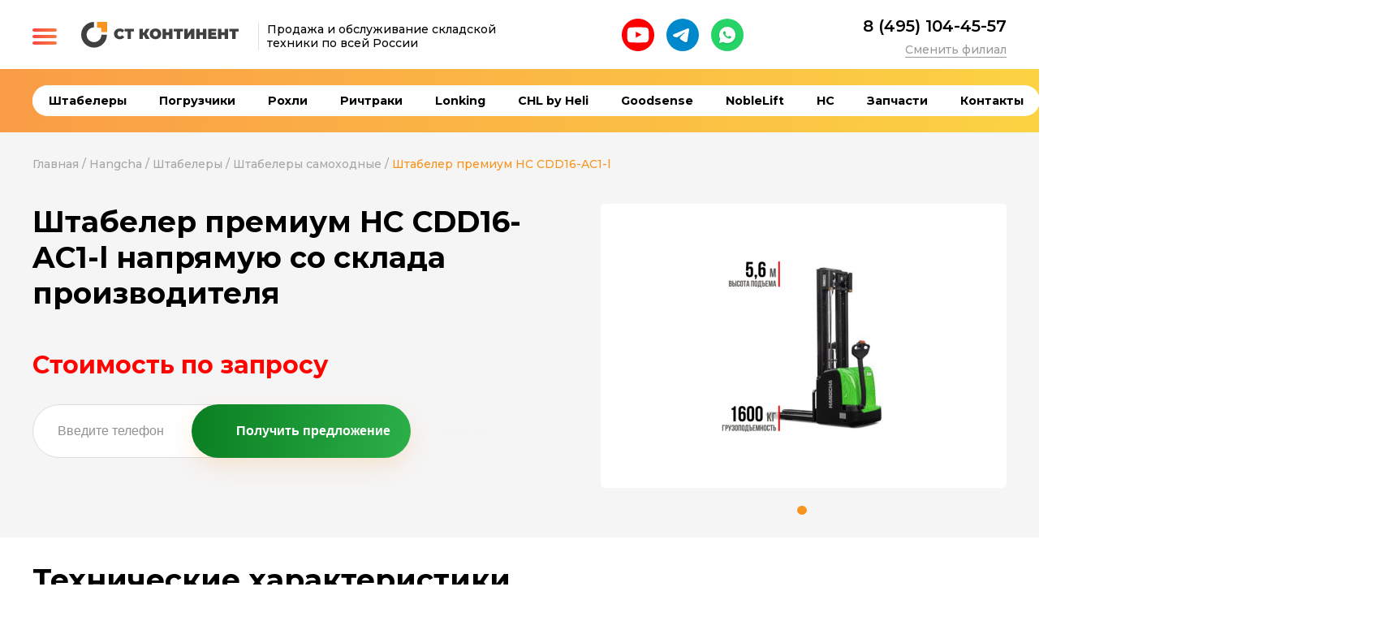

--- FILE ---
content_type: text/html; charset=UTF-8
request_url: https://st-kontinent.ru/p/shtabeler-premium-ns-cdd16-ac1-l
body_size: 11006
content:
<!doctype html>
<html lang="en">
<head>
    <script src="https://code.jivosite.com/widget/dgAZzSigld" async></script>
<script src="https://code.jquery.com/jquery-1.7.1.min.js"></script>
<script src="/js/jquery.maskedinput.js"></script>
<script src="/js/jquery.fancybox.min.js"></script>
<script src="/js/jquery-ui-1.8.19.custom.min.js"></script>
<script src="/js/jquery.ui.touch-punch.min.js"></script>
<script src="/js/slick.min.js"></script>
<script src="/js/remodal.min.js"></script>
<script src="/js/scripts.js"></script>
<script src="/js/other.js"></script>
<script>
    $('#price').draggable();
    $('#price-2').draggable();
    $('#price2').draggable();
    $('#price2-2').draggable();
</script><script src="/js/slick.min.js"></script>
<script src="/js/product.js"></script>
<script type="text/javascript">
    $(document).ready(function() {
        $(".fancybox").fancybox();
    });
</script>
    <!-- Yandex.Metrika counter -->
<script type="text/javascript" >
    (function(m,e,t,r,i,k,a){m[i]=m[i]||function(){(m[i].a=m[i].a||[]).push(arguments)};
        m[i].l=1*new Date();k=e.createElement(t),a=e.getElementsByTagName(t)[0],k.async=1,k.src=r,a.parentNode.insertBefore(k,a)})
    (window, document, "script", "https://mc.yandex.ru/metrika/tag.js", "ym");

    ym(87413096, "init", {
        clickmap:true,
        trackLinks:true,
        accurateTrackBounce:true,
        webvisor:true
    });
</script>
<noscript><div><img src="https://mc.yandex.ru/watch/87413096" style="position:absolute; left:-9999px;" alt="" /></div></noscript>
<!-- /Yandex.Metrika counter --><meta name="viewport" content="width=device-width, initial-scale=1.0">
<meta name="yandex-verification" content="dd1c23e065a8a180" />
<link type="image/png" rel="icon" href="/img/favicon.ico">
<link rel="stylesheet" href="/css/main.css">
<link rel="stylesheet" href="/css/ion.rangeSlider.css">
<link rel="stylesheet" href="/css/other.css"/>
<title>Штабелер премиум НС CDD16-AC1-l </title>
<!-- Global site tag (gtag.js) - Google Analytics -->
<script async src="https://www.googletagmanager.com/gtag/js?id=G-EF2NBMWJDL"></script>
<script>
    window.dataLayer = window.dataLayer || [];
    function gtag(){dataLayer.push(arguments);}
    gtag('js', new Date());

    gtag('config', 'G-EF2NBMWJDL');
</script>

<script type="text/javascript">!function(){var t=document.createElement("script");t.type="text/javascript",t.async=!0,t.src="https://vk.com/js/api/openapi.js?169",t.onload=function(){VK.Retargeting.Init("VK-RTRG-1085342-wJiL"),VK.Retargeting.Hit()},document.head.appendChild(t)}();</script><noscript><img src="https://vk.com/rtrg?p=VK-RTRG-1085342-wJiL" style="position:fixed; left:-999px;" alt=""/></noscript>
<!-- calltouch -->
<script type="text/javascript">
    (function(w,d,n,c){w.CalltouchDataObject=n;w[n]=function(){w[n]["callbacks"].push(arguments)};if(!w[n]["callbacks"]){w[n]["callbacks"]=[]}w[n]["loaded"]=false;if(typeof c!=="object"){c=[c]}w[n]["counters"]=c;for(var i=0;i<c.length;i+=1){p(c[i])}function p(cId){var a=d.getElementsByTagName("script")[0],s=d.createElement("script"),i=function(){a.parentNode.insertBefore(s,a)},m=typeof Array.prototype.find === 'function',n=m?"init-min.js":"init.js";s.type="text/javascript";s.async=true;s.src="https://mod.calltouch.ru/"+n+"?id="+cId;if(w.opera=="[object Opera]"){d.addEventListener("DOMContentLoaded",i,false)}else{i()}}})(window,document,"ct","1h6zdl91");
</script>
<!-- calltouch -->    
    <link rel="canonical" href="https://st-kontinent.ru/p/shtabeler-premium-ns-cdd16-ac1-l" />

    <meta name="yandex-verification" content="4c87a40e7dbd6e61" />
    <style>
        input[name="surname"] {
            display: block;
            width: 2px;
            height: 2px;
            margin-bottom: -2px;
            border: none;
            padding: 0;
            opacity: 0.01;
        }
    </style>

</head>
<body>
<div class="wrapper">
    

<header class="header">
    <div class="container -flex -just-btw -center">
        <div class="header__side logo-side -flex -center">
            <div class="header__toggler">
                <span></span>
            </div>
            <a href="/" class="logo"><img src="/img/logo.svg"
                                                                                           alt=""></a>
            <div class="header__description">Продажа и обслуживание складской техники
                                    по&nbsp;всей&nbsp;России
            </div>
        </div>
        <div class="header__side social-links-side -flex -center">
            <a class="header__youtube" target="_blank" href="https://www.youtube.com/@user-wq3xx2oo4h">
                <svg width="40" height="40" viewBox="0 0 72 72" xmlns="http://www.w3.org/2000/svg" fill="#000000">
                    <g id="SVGRepo_bgCarrier" stroke-width="0"></g>
                    <g id="SVGRepo_tracerCarrier" stroke-linecap="round" stroke-linejoin="round"></g>
                    <g id="SVGRepo_iconCarrier">
                        <g fill="none" fill-rule="evenodd">
                            <path d="M36,72 L36,72 C55.882251,72 72,55.882251 72,36 L72,36 C72,16.117749 55.882251,-3.65231026e-15 36,0 L36,0 C16.117749,3.65231026e-15 -2.4348735e-15,16.117749 0,36 L0,36 C2.4348735e-15,55.882251 16.117749,72 36,72 Z"
                                  fill="#FF0002"></path>
                            <path d="M31.044,42.269916 L31.0425,28.6877416 L44.0115,35.5022437 L31.044,42.269916 Z M59.52,26.3341627 C59.52,26.3341627 59.0505,23.003199 57.612,21.5363665 C55.7865,19.610299 53.7405,19.6012352 52.803,19.4894477 C46.086,19 36.0105,19 36.0105,19 L35.9895,19 C35.9895,19 25.914,19 19.197,19.4894477 C18.258,19.6012352 16.2135,19.610299 14.3865,21.5363665 C12.948,23.003199 12.48,26.3341627 12.48,26.3341627 C12.48,26.3341627 12,30.2467232 12,34.1577731 L12,37.8256098 C12,41.7381703 12.48,45.6492202 12.48,45.6492202 C12.48,45.6492202 12.948,48.9801839 14.3865,50.4470165 C16.2135,52.3730839 18.612,52.3126583 19.68,52.5135736 C23.52,52.8851913 36,53 36,53 C36,53 46.086,52.9848936 52.803,52.4954459 C53.7405,52.3821478 55.7865,52.3730839 57.612,50.4470165 C59.0505,48.9801839 59.52,45.6492202 59.52,45.6492202 C59.52,45.6492202 60,41.7381703 60,37.8256098 L60,34.1577731 C60,30.2467232 59.52,26.3341627 59.52,26.3341627 L59.52,26.3341627 Z"
                                  fill="#FFF"></path>
                        </g>
                    </g>
                </svg>
            </a>
            <a class="header__telegram" target="_blank" href="https://t.me/stkontinent">
                <svg width="40" height="40" viewBox="0 0 40 40" fill="none" xmlns="http://www.w3.org/2000/svg">
                    <circle cx="20" cy="20" r="20" fill="#0088CC"></circle>
                    <g filter="url(#filter0_d_2820_3743)">
                        <path fill-rule="evenodd" clip-rule="evenodd"
                              d="M25.9274 12.1194C27.0099 11.6636 28.1703 12.579 27.9792 13.7378L25.7216 27.4257C25.5039 28.7455 24.0544 29.5028 22.8436 28.8451C21.8304 28.2948 20.3272 27.4477 18.9724 26.5625C18.2959 26.1204 16.2244 24.7029 16.479 23.6939C16.6967 22.8311 20.1791 19.5895 22.1691 17.6617C22.9508 16.9045 22.5948 16.467 21.6716 17.1642C19.3815 18.8938 15.7048 21.5235 14.489 22.2636C13.4162 22.9165 12.8561 23.0279 12.188 22.9165C10.968 22.7132 9.83696 22.3984 8.91352 22.0156C7.66542 21.4982 7.72622 19.7831 8.91267 19.2836L25.9274 12.1194Z"
                              fill="white"></path>
                    </g>
                    <defs>
                        <filter id="filter0_d_2820_3743" x="6" y="11" width="24" height="21.0864"
                                filterUnits="userSpaceOnUse" color-interpolation-filters="sRGB">
                            <feFlood flood-opacity="0" result="BackgroundImageFix"></feFlood>
                            <feColorMatrix in="SourceAlpha" type="matrix"
                                           values="0 0 0 0 0 0 0 0 0 0 0 0 0 0 0 0 0 0 127 0"
                                           result="hardAlpha"></feColorMatrix>
                            <feOffset dy="1"></feOffset>
                            <feGaussianBlur stdDeviation="1"></feGaussianBlur>
                            <feComposite in2="hardAlpha" operator="out"></feComposite>
                            <feColorMatrix type="matrix"
                                           values="0 0 0 0 0 0 0 0 0 0 0 0 0 0 0 0 0 0 0.1 0"></feColorMatrix>
                            <feBlend mode="normal" in2="BackgroundImageFix"
                                     result="effect1_dropShadow_2820_3743"></feBlend>
                            <feBlend mode="normal" in="SourceGraphic" in2="effect1_dropShadow_2820_3743"
                                     result="shape"></feBlend>
                        </filter>
                    </defs>
                </svg>
            </a>
            <a class="header__whatsapp" target="_blank" href="https://wa.me/+79266356955">
                <svg width="40" height="40" viewBox="0 0 40 40" fill="none" xmlns="http://www.w3.org/2000/svg">
                    <circle cx="20" cy="20" r="20" fill="#25D366"></circle>
                    <g filter="url(#filter0_d_2820_3740)">
                        <path d="M10.004 30L11.356 25.032C10.4652 23.5048 9.99711 21.768 10 20C10 14.477 14.477 10 20 10C25.523 10 30 14.477 30 20C30 25.523 25.523 30 20 30C18.2328 30.0028 16.4967 29.5352 14.97 28.645L10.004 30ZM16.391 15.308C16.2619 15.316 16.1357 15.35 16.02 15.408C15.9115 15.4694 15.8125 15.5462 15.726 15.636C15.606 15.749 15.538 15.847 15.465 15.942C15.0954 16.423 14.8966 17.0134 14.9 17.62C14.902 18.11 15.03 18.587 15.23 19.033C15.639 19.935 16.312 20.89 17.201 21.775C17.415 21.988 17.624 22.202 17.849 22.401C18.9524 23.3725 20.2673 24.073 21.689 24.447L22.258 24.534C22.443 24.544 22.628 24.53 22.814 24.521C23.1052 24.506 23.3896 24.4271 23.647 24.29C23.813 24.202 23.891 24.158 24.03 24.07C24.03 24.07 24.073 24.042 24.155 23.98C24.29 23.88 24.373 23.809 24.485 23.692C24.568 23.606 24.64 23.505 24.695 23.39C24.773 23.227 24.851 22.916 24.883 22.657C24.907 22.459 24.9 22.351 24.897 22.284C24.893 22.177 24.804 22.066 24.707 22.019L24.125 21.758C24.125 21.758 23.255 21.379 22.724 21.137C22.668 21.1126 22.608 21.0987 22.547 21.096C22.4786 21.089 22.4095 21.0967 22.3443 21.1186C22.2791 21.1405 22.2193 21.1761 22.169 21.223V21.221C22.164 21.221 22.097 21.278 21.374 22.154C21.3325 22.2098 21.2753 22.2519 21.2098 22.275C21.1443 22.2982 21.0733 22.3013 21.006 22.284C20.9408 22.2666 20.877 22.2445 20.815 22.218C20.691 22.166 20.648 22.146 20.563 22.109L20.558 22.107C19.9859 21.8572 19.4562 21.5198 18.988 21.107C18.862 20.997 18.745 20.877 18.625 20.761C18.2316 20.3842 17.8887 19.958 17.605 19.493L17.546 19.398C17.5036 19.3342 17.4694 19.2653 17.444 19.193C17.406 19.046 17.505 18.928 17.505 18.928C17.505 18.928 17.748 18.662 17.861 18.518C17.9551 18.3983 18.0429 18.2738 18.124 18.145C18.242 17.955 18.279 17.76 18.217 17.609C17.937 16.925 17.647 16.244 17.349 15.568C17.29 15.434 17.115 15.338 16.956 15.319C16.902 15.313 16.848 15.307 16.794 15.303C16.6597 15.2963 16.5251 15.2987 16.391 15.308Z"
                              fill="white"></path>
                    </g>
                    <defs>
                        <filter id="filter0_d_2820_3740" x="8" y="9" width="24" height="24" filterUnits="userSpaceOnUse"
                                color-interpolation-filters="sRGB">
                            <feFlood flood-opacity="0" result="BackgroundImageFix"></feFlood>
                            <feColorMatrix in="SourceAlpha" type="matrix"
                                           values="0 0 0 0 0 0 0 0 0 0 0 0 0 0 0 0 0 0 127 0"
                                           result="hardAlpha"></feColorMatrix>
                            <feOffset dy="1"></feOffset>
                            <feGaussianBlur stdDeviation="1"></feGaussianBlur>
                            <feComposite in2="hardAlpha" operator="out"></feComposite>
                            <feColorMatrix type="matrix"
                                           values="0 0 0 0 0 0 0 0 0 0 0 0 0 0 0 0 0 0 0.1 0"></feColorMatrix>
                            <feBlend mode="normal" in2="BackgroundImageFix"
                                     result="effect1_dropShadow_2820_3740"></feBlend>
                            <feBlend mode="normal" in="SourceGraphic" in2="effect1_dropShadow_2820_3740"
                                     result="shape"></feBlend>
                        </filter>
                    </defs>
                </svg>
            </a>
        </div>
        <div class="header__side -flex -center">
            <div class="header__contacts">
                <a class="phone" href="tel:84951044557">8 (495) 104-45-57</a>
                <div class="header__geo"><a href="/filials">Сменить
                        филиал</a></div>
            </div>
        </div>
    </div>
</header>

<div class="second-menu">
    <div class="second-menu-scroll">
        <div class="second-menu-close">
            <span></span>
        </div>
        <div class="second-menu__city__content">
            <div class="second-menu__city">
                <div style="display: flex">
                    Ваш город:
                                            &nbsp<a href="/filials" style="margin-top: 0px"> Выбрать</a>
                                    </div>
            </div>
        </div>
        <ul class="second-menu-lvl-1">
            <li>
                <a class="" href="/">Главная</a>
            </li>
            <li class="second-menu-li-1-opened">
                <a class=" catalog"
                   href="/catalog">Каталог</a>
                <ul class="second-menu-lvl-2">
                    <li>
                        <a class=""
                           href="/c/shtabelery#sub-categories">Штабелеры</a>
                        <ul class="second-menu-lvl-3">
                            <li><a class=""
                                   href="/c/shtabelery-samohodnye#products">Штабелеры
                                    самоходные</a></li>
                            <li><a class=""
                                   href="/c/shtabelery-s-elektropodemom#products">Штабелеры
                                    с электроподъемом</a></li>
                            <li><a class=""
                                   href="/c/ruchnye-shtabelery#products">Ручные
                                    штабелеры</a></li>
                        </ul>
                    </li>
                    <li>
                        <a class=""
                           href="/c/pogruzchiki#sub-categories">Погрузчики</a>
                        <ul class="second-menu-lvl-3">
                            <li><a class=""
                                   href="/c/dizel-pogruzchiki#products">Дизельные
                                    погрузчики</a></li>
                            <li><a class=""
                                   href="/c/benz-pogruzchiki#products">Бензиновые
                                    погрузчики</a></li>
                            <li><a class=""
                                   href="/c/elektropogruzchiki#products">Электропогрузчики</a>
                            </li>
                            <li><a class=""
                                   href="/c/mini-elektropogruzchiki#products">Мини-электропогрузчики </a>
                            </li>
                            <li><a class=""
                                   href="/c/pogruzchiki-s-bokovym-zahvatom#products">Погрузчики
                                    с боковым захватом</a></li>
                        </ul>
                    </li>
                    <li>
                        <a class=""
                           href="/c/rohli#sub-categories">Рохли</a>
                        <ul class="second-menu-lvl-3">
                            <li><a class=""
                                   href="/c/gidravlicheskie-telezhki#products">Гидравлические
                                    тележки</a></li>
                            <li><a class=""
                                   href="/c/elektrotelezhki#products">Электророхли</a>
                            </li>
                        </ul>
                    </li>
                    <li>
                        <a class=""
                           href="/c/richtraki#sub-categories">Ричтраки</a>
                    </li>
                </ul>
            </li>
            <li>
                <a href="/manufacturer">Производители</a>
                <ul class="second-menu-lvl-2">
                    <li>
                        <a class=""
                           href="/b/lonking#sub-categories">Lonking</a>
                        <ul class="second-menu-lvl-3">
                            <li>
                                <a class=""
                                   href="/b/lonking/pogruzchiki#sub-categories">Погрузчики
                                    Lonking </a>
                                <ul class="second-menu-lvl-4">
                                    <li>
                                        <a class=""
                                           href="/b/lonking/dizel-pogruzchiki#products">Дизельные
                                            погрузчики Lonking</a></li>
                                    <li>
                                        <a class=""
                                           href="/b/lonking/benz-pogruzchiki#products">Бензиновые
                                            погрузчики Lonking</a></li>
                                    <li>
                                        <a class=""
                                           href="/b/lonking/elektropogruzchiki#products">Электрические
                                            погрузчики Lonking</a></li>
                                </ul>
                            </li>
                            <li>
                                <a class=""
                                   href="/b/lonking/shtabelery#sub-categories">Штабелеры
                                    Lonking </a>
                                <ul class="second-menu-lvl-4">
                                    <li>
                                        <a class=""
                                           href="/b/lonking/shtabelery-samohodnye#products">Самоходные
                                            штабелеры Lonking</a></li>
                                    <li>
                                        <a class=""
                                           href="/b/lonking/shtabelery-s-elektropodemom#products">Штабелеры
                                            с электроподъемом Lonking</a></li>
                                </ul>
                            </li>
                            <li><a class=""
                                   href="/b/lonking/rohli#sub-categories">Рохли
                                    Lonking </a>
                                <ul class="second-menu-lvl-4">
                                    <li>
                                        <a class=""
                                           href="/b/lonking/gidravlicheskie-telezhki#products">Гидравлические
                                            тележки Lonking</a></li>
                                    <li>
                                        <a class=""
                                           href="/b/lonking/elektrotelezhki#products">Электророхли
                                            Lonking</a></li>
                                </ul>
                            </li>
                        </ul>
                    </li>
                    <!--                    <li>-->
                    <!--                        <a class="-->
                    <!--" href="-->
                    <!--/b/liugong#sub-categories">LiuGong</a>-->
                    <!--                        <ul class="second-menu-lvl-3">-->
                    <!--                            <li>-->
                    <!--                                <a class="-->
                    <!--" href="-->
                    <!--/b/liugong/pogruzchiki#sub-categories">Погрузчики LiuGong </a>-->
                    <!--                                <ul class="second-menu-lvl-4">-->
                    <!--                                    <li><a class="-->
                    <!--" href="-->
                    <!--/b/liugong/dizel-pogruzchiki#products">Дизельные погрузчики LiuGong</a></li>-->
                    <!--                                    <li><a class="-->
                    <!--" href="-->
                    <!--/b/liugong/benz-pogruzchiki#products">Бензиновые погрузчики LiuGong</a></li>-->
                    <!--                                    <li><a class="-->
                    <!--" href="-->
                    <!--/b/liugong/elektropogruzchiki#products">Электрические погрузчики LiuGong</a></li>-->
                    <!--                                </ul>-->
                    <!--                            </li>-->
                    <!--                            <li>-->
                    <!--                                <a class="-->
                    <!--" href="-->
                    <!--/b/liugong/shtabelery#sub-categories">Штабелеры LiuGong </a>-->
                    <!--                                <ul class="second-menu-lvl-4">-->
                    <!--                                    <li><a class="-->
                    <!--" href="-->
                    <!--/b/liugong/shtabelery-samohodnye#products">Самоходные штабелеры LiuGong</a></li>-->
                    <!--                                </ul>-->
                    <!--                            </li>-->
                    <!--                            <li><a class="-->
                    <!--" href="-->
                    <!--/b/liugong/rohli#sub-categories">Рохли LiuGong </a>-->
                    <!--                                <ul class="second-menu-lvl-4">-->
                    <!--                                    <li><a class="-->
                    <!--" href="-->
                    <!--/b/liugong/gidravlicheskie-telezhki#products">Гидравлические тележки LiuGong</a></li>-->
                    <!--                                    <li><a class="-->
                    <!--" href="-->
                    <!--/b/liugong/elektrotelezhki#products">Электророхли LiuGong</a></li>-->
                    <!--                                </ul>-->
                    <!--                            </li>-->
                    <!--                            <li><a class="-->
                    <!--" href="-->
                    <!--/b/liugong/richtraki#products">Ричтраки LiuGong </a></li>-->
                    <!--                        </ul>-->
                    <!--                    </li>-->
                    <li>
                        <a class=""
                           href="/b/goodsense#sub-categories">Goodsense</a>
                        <ul class="second-menu-lvl-3">
                            <li>
                                <a class=""
                                   href="/b/goodsense/pogruzchiki#sub-categories">Погрузчики
                                    Goodsense </a>
                                <ul class="second-menu-lvl-4">
                                    <li>
                                        <a class=""
                                           href="/b/goodsense/dizel-pogruzchiki#products">Дизельные
                                            погрузчики Goodsense</a></li>
                                    <li>
                                        <a class=""
                                           href="/b/goodsense/benz-pogruzchiki#products">Бензиновые
                                            погрузчики Goodsense</a></li>
                                    <li>
                                        <a class=""
                                           href="/b/goodsense/elektropogruzchiki#products">Электрические
                                            погрузчики Goodsense</a></li>
                                    <li>
                                        <a class=""
                                           href="/b/goodsense/bolshegruznye-pogruzchiki#products">Большегрузные
                                            погрузчики Goodsense</a></li>
                                    <li>
                                        <a class=""
                                           href="/b/goodsense/vnedorozhnye-pogruzchiki#products">Внедорожные
                                            погрузчики Goodsense</a></li>
                                </ul>
                            </li>
                            <li><a class=""
                                   href="/b/goodsense/richtraki#products">Ричтраки
                                    Goodsense </a></li>
                        </ul>
                    </li>
                    <li>
                        <a class=""
                           href="/b/heli#sub-categories">CHL by
                            Heli</a>
                        <ul class="second-menu-lvl-3">
                            <li>
                                <ul class="second-menu-lvl-4">
                                    <li>
                                        <a class=""
                                           href="/b/heli/elektropogruzchiki#products">Электропогрузчики
                                            CHL by Heli</a></li>
                                </ul>
                                <a class=""
                                   href="/b/heli/shtabelery#sub-categories">Штабелеры
                                    CHL by Heli</a>
                                <ul class="second-menu-lvl-4">
                                    <li>
                                        <a class=""
                                           href="/b/heli/shtabelery-samohodnye#products">Самоходные
                                            штабелеры CHL by Heli</a></li>
                                    <li>
                                        <a class=""
                                           href="/b/heli/shtabelery-s-protivovesom#products">Штабелеры
                                            с противовесом CHL by Heli</a></li>
                                    <!--                                    <li><a class="-->
                                    <!--" href="-->
                                    <!--/b/heli/shtabelery-s-elektropodemom#products">Штабелеры с электроподъемом CHL by Heli</a></li>-->
                                </ul>
                            </li>
                            <li><a class=""
                                   href="/b/heli/rohli#sub-categories">Рохли
                                    CHL by Heli</a>
                                <ul class="second-menu-lvl-4">
                                    <li><a class=""
                                           href="/b/heli/elektrotelezhki#products">Электророхли
                                            CHL by Heli</a></li>
                                </ul>
                            </li>
                            <li><a class=""
                                   href="/b/heli/richtraki#products">Ричтраки
                                    Heli</a></li>
                        </ul>
                    </li>
                    <li>
                        <a class=""
                           href="/b/hc#sub-categories">HC</a>
                        <ul class="second-menu-lvl-3">
                            <li>
                                <a class=""
                                   href="/b/hc/shtabelery#sub-categories">Штабелеры
                                    HC</a>
                                <ul class="second-menu-lvl-4">
                                    <li>
                                        <a class=""
                                           href="/b/hc/shtabelery-samohodnye#products">Самоходные
                                            штабелеры HC</a></li>
                                </ul>
                            </li>
                            <!--                            <li><a class="-->
                            <!--" href="-->
                            <!--/b/hc/richtraki#products">Ричтраки HC</a></li>-->
                            <!--                            <li><a class="-->
                            <!--" href="-->
                            <!--/b/hc/rohli#products">Рохли HC</a></li>-->
                        </ul>
                    </li>
                    <li>
                        <a class=""
                           href="/b/noblelift#sub-categories">NobleLift</a>
                        <ul class="second-menu-lvl-3">
                            <li>
                                <a class=""
                                   href="/b/noblelift/shtabelery#sub-categories">Штабелеры
                                    NobleLift</a>
                                <ul class="second-menu-lvl-4">
                                    <li>
                                        <a class=""
                                           href="/b/noblelift/shtabelery-samohodnye#products">Самоходные
                                            штабелеры NobleLift</a></li>
                                </ul>
                            </li>
                            <li><a class=""
                                   href="/b/noblelift/rohli#sub-categories">Рохли
                                    NobleLift</a>
                                <ul class="second-menu-lvl-4">
                                    <li>
                                        <a class=""
                                           href="/b/noblelift/gidravlicheskie-telezhki#products">Гидравлические
                                            тележки NobleLift</a></li>
                                    <li>
                                        <a class=""
                                           href="/b/noblelift/elektrotelezhki#products">Электророхли
                                            NobleLift</a></li>
                                </ul>
                            </li>
                            <li><a class=""
                                   href="/b/noblelift/richtraki#products">Ричтраки
                                    NobleLift</a></li>
                        </ul>
                    </li>
                    <li>
                        <a class=""
                           href="/b/prolift">Prolift</a>
                        <ul class="second-menu-lvl-3">
                            <li><a class=""
                                   href="/b/prolift/shtabelery">Штабелеры
                                    Prolift</a>
                                <ul class="second-menu-lvl-4">
                                    <li>
                                        <a class=""
                                           href="/b/prolift/ruchnye-shtabelery">Ручные
                                            штабелеры Prolift</a></li>
                                </ul>
                            </li>
                            <li><a class=""
                                   href="/b/prolift/rohli">Рохли
                                    ProLift</a></li>
                        </ul>
                    </li>
                    <li>
                        <a class=""
                           href="/b/mima#sub-categories">Mima</a>
                        <ul class="second-menu-lvl-3">
                            <li>
                                <a class=""
                                   href="/b/mima/pogruzchiki-s-bokovym-zahvatom#products">Погрузчики
                                    Mima с боковым захватом</a></li>
                        </ul>
                    </li>
                    <!--                    <li>-->
                    <!--                        <a class="-->
                    <!--" href="/-->
                    <!--/b/zowel">Zowel</a>-->
                    <!--                        <ul class="second-menu-lvl-3">-->
                    <!--                            <li><a class="-->
                    <!--" href="/-->
                    <!--/b/zowel/shtabelery">Штабелеры Zowel</a></li>-->
                    <!--                        </ul>-->
                    <!--                    </li>-->
                </ul>
            </li>
            <li>
                <a class=""
                   href="/lizing">Техника в лизинг</a>
            </li>
            <li>
                <a class=""
                   href="/clients">Наши клиенты</a>
            </li>
            <li>
                <a class=""
                   href="/parts">Запчасти</a>
            </li>
            <li>
                <a class=""
                   href="/contacts">Контакты</a>
            </li>
            <li>
                <a class=""
                   href="/sale">Акции</a>
            </li>
            <li class="social-links__mobile">
                <div class="header__side social-links-side -flex -center">
                    <a class="header__youtube" target="_blank" href="https://www.youtube.com/@user-wq3xx2oo4h">
                        <svg width="40" height="40" viewBox="0 0 72 72" xmlns="http://www.w3.org/2000/svg" fill="#000000">
                            <g id="SVGRepo_bgCarrier" stroke-width="0"></g>
                            <g id="SVGRepo_tracerCarrier" stroke-linecap="round" stroke-linejoin="round"></g>
                            <g id="SVGRepo_iconCarrier">
                                <g fill="none" fill-rule="evenodd">
                                    <path d="M36,72 L36,72 C55.882251,72 72,55.882251 72,36 L72,36 C72,16.117749 55.882251,-3.65231026e-15 36,0 L36,0 C16.117749,3.65231026e-15 -2.4348735e-15,16.117749 0,36 L0,36 C2.4348735e-15,55.882251 16.117749,72 36,72 Z"
                                          fill="#FF0002"></path>
                                    <path d="M31.044,42.269916 L31.0425,28.6877416 L44.0115,35.5022437 L31.044,42.269916 Z M59.52,26.3341627 C59.52,26.3341627 59.0505,23.003199 57.612,21.5363665 C55.7865,19.610299 53.7405,19.6012352 52.803,19.4894477 C46.086,19 36.0105,19 36.0105,19 L35.9895,19 C35.9895,19 25.914,19 19.197,19.4894477 C18.258,19.6012352 16.2135,19.610299 14.3865,21.5363665 C12.948,23.003199 12.48,26.3341627 12.48,26.3341627 C12.48,26.3341627 12,30.2467232 12,34.1577731 L12,37.8256098 C12,41.7381703 12.48,45.6492202 12.48,45.6492202 C12.48,45.6492202 12.948,48.9801839 14.3865,50.4470165 C16.2135,52.3730839 18.612,52.3126583 19.68,52.5135736 C23.52,52.8851913 36,53 36,53 C36,53 46.086,52.9848936 52.803,52.4954459 C53.7405,52.3821478 55.7865,52.3730839 57.612,50.4470165 C59.0505,48.9801839 59.52,45.6492202 59.52,45.6492202 C59.52,45.6492202 60,41.7381703 60,37.8256098 L60,34.1577731 C60,30.2467232 59.52,26.3341627 59.52,26.3341627 L59.52,26.3341627 Z"
                                          fill="#FFF"></path>
                                </g>
                            </g>
                        </svg>
                    </a>
                    <a class="header__telegram" target="_blank" href="https://t.me/stkontinent">
                        <svg width="40" height="40" viewBox="0 0 40 40" fill="none" xmlns="http://www.w3.org/2000/svg">
                            <circle cx="20" cy="20" r="20" fill="#0088CC"></circle>
                            <g filter="url(#filter0_d_2820_3743)">
                                <path fill-rule="evenodd" clip-rule="evenodd"
                                      d="M25.9274 12.1194C27.0099 11.6636 28.1703 12.579 27.9792 13.7378L25.7216 27.4257C25.5039 28.7455 24.0544 29.5028 22.8436 28.8451C21.8304 28.2948 20.3272 27.4477 18.9724 26.5625C18.2959 26.1204 16.2244 24.7029 16.479 23.6939C16.6967 22.8311 20.1791 19.5895 22.1691 17.6617C22.9508 16.9045 22.5948 16.467 21.6716 17.1642C19.3815 18.8938 15.7048 21.5235 14.489 22.2636C13.4162 22.9165 12.8561 23.0279 12.188 22.9165C10.968 22.7132 9.83696 22.3984 8.91352 22.0156C7.66542 21.4982 7.72622 19.7831 8.91267 19.2836L25.9274 12.1194Z"
                                      fill="white"></path>
                            </g>
                            <defs>
                                <filter id="filter0_d_2820_3743" x="6" y="11" width="24" height="21.0864"
                                        filterUnits="userSpaceOnUse" color-interpolation-filters="sRGB">
                                    <feFlood flood-opacity="0" result="BackgroundImageFix"></feFlood>
                                    <feColorMatrix in="SourceAlpha" type="matrix"
                                                   values="0 0 0 0 0 0 0 0 0 0 0 0 0 0 0 0 0 0 127 0"
                                                   result="hardAlpha"></feColorMatrix>
                                    <feOffset dy="1"></feOffset>
                                    <feGaussianBlur stdDeviation="1"></feGaussianBlur>
                                    <feComposite in2="hardAlpha" operator="out"></feComposite>
                                    <feColorMatrix type="matrix"
                                                   values="0 0 0 0 0 0 0 0 0 0 0 0 0 0 0 0 0 0 0.1 0"></feColorMatrix>
                                    <feBlend mode="normal" in2="BackgroundImageFix"
                                             result="effect1_dropShadow_2820_3743"></feBlend>
                                    <feBlend mode="normal" in="SourceGraphic" in2="effect1_dropShadow_2820_3743"
                                             result="shape"></feBlend>
                                </filter>
                            </defs>
                        </svg>
                    </a>
                    <a class="header__whatsapp" target="_blank" href="https://wa.me/+79266356955">
                        <svg width="40" height="40" viewBox="0 0 40 40" fill="none" xmlns="http://www.w3.org/2000/svg">
                            <circle cx="20" cy="20" r="20" fill="#25D366"></circle>
                            <g filter="url(#filter0_d_2820_3740)">
                                <path d="M10.004 30L11.356 25.032C10.4652 23.5048 9.99711 21.768 10 20C10 14.477 14.477 10 20 10C25.523 10 30 14.477 30 20C30 25.523 25.523 30 20 30C18.2328 30.0028 16.4967 29.5352 14.97 28.645L10.004 30ZM16.391 15.308C16.2619 15.316 16.1357 15.35 16.02 15.408C15.9115 15.4694 15.8125 15.5462 15.726 15.636C15.606 15.749 15.538 15.847 15.465 15.942C15.0954 16.423 14.8966 17.0134 14.9 17.62C14.902 18.11 15.03 18.587 15.23 19.033C15.639 19.935 16.312 20.89 17.201 21.775C17.415 21.988 17.624 22.202 17.849 22.401C18.9524 23.3725 20.2673 24.073 21.689 24.447L22.258 24.534C22.443 24.544 22.628 24.53 22.814 24.521C23.1052 24.506 23.3896 24.4271 23.647 24.29C23.813 24.202 23.891 24.158 24.03 24.07C24.03 24.07 24.073 24.042 24.155 23.98C24.29 23.88 24.373 23.809 24.485 23.692C24.568 23.606 24.64 23.505 24.695 23.39C24.773 23.227 24.851 22.916 24.883 22.657C24.907 22.459 24.9 22.351 24.897 22.284C24.893 22.177 24.804 22.066 24.707 22.019L24.125 21.758C24.125 21.758 23.255 21.379 22.724 21.137C22.668 21.1126 22.608 21.0987 22.547 21.096C22.4786 21.089 22.4095 21.0967 22.3443 21.1186C22.2791 21.1405 22.2193 21.1761 22.169 21.223V21.221C22.164 21.221 22.097 21.278 21.374 22.154C21.3325 22.2098 21.2753 22.2519 21.2098 22.275C21.1443 22.2982 21.0733 22.3013 21.006 22.284C20.9408 22.2666 20.877 22.2445 20.815 22.218C20.691 22.166 20.648 22.146 20.563 22.109L20.558 22.107C19.9859 21.8572 19.4562 21.5198 18.988 21.107C18.862 20.997 18.745 20.877 18.625 20.761C18.2316 20.3842 17.8887 19.958 17.605 19.493L17.546 19.398C17.5036 19.3342 17.4694 19.2653 17.444 19.193C17.406 19.046 17.505 18.928 17.505 18.928C17.505 18.928 17.748 18.662 17.861 18.518C17.9551 18.3983 18.0429 18.2738 18.124 18.145C18.242 17.955 18.279 17.76 18.217 17.609C17.937 16.925 17.647 16.244 17.349 15.568C17.29 15.434 17.115 15.338 16.956 15.319C16.902 15.313 16.848 15.307 16.794 15.303C16.6597 15.2963 16.5251 15.2987 16.391 15.308Z"
                                      fill="white"></path>
                            </g>
                            <defs>
                                <filter id="filter0_d_2820_3740" x="8" y="9" width="24" height="24" filterUnits="userSpaceOnUse"
                                        color-interpolation-filters="sRGB">
                                    <feFlood flood-opacity="0" result="BackgroundImageFix"></feFlood>
                                    <feColorMatrix in="SourceAlpha" type="matrix"
                                                   values="0 0 0 0 0 0 0 0 0 0 0 0 0 0 0 0 0 0 127 0"
                                                   result="hardAlpha"></feColorMatrix>
                                    <feOffset dy="1"></feOffset>
                                    <feGaussianBlur stdDeviation="1"></feGaussianBlur>
                                    <feComposite in2="hardAlpha" operator="out"></feComposite>
                                    <feColorMatrix type="matrix"
                                                   values="0 0 0 0 0 0 0 0 0 0 0 0 0 0 0 0 0 0 0.1 0"></feColorMatrix>
                                    <feBlend mode="normal" in2="BackgroundImageFix"
                                             result="effect1_dropShadow_2820_3740"></feBlend>
                                    <feBlend mode="normal" in="SourceGraphic" in2="effect1_dropShadow_2820_3740"
                                             result="shape"></feBlend>
                                </filter>
                            </defs>
                        </svg>
                    </a>
                </div>
            </li>
        </ul>
    </div>
</div>
    <div class="inner-page-nav">
    <div class="container">
        <nav class="main-nav -flex -center -just-btw">
            <div class="main-nav__item">
                <a class="nav-open" href="/c/shtabelery#sub-categories">Штабелеры</a>
                <div class="main-nav__dropdown">
                    <a href="/c/shtabelery-samohodnye#products">Штабелеры самоходные</a>
                    <a href="/c/shtabelery-s-elektropodemom#products">Штабелеры с электроподъемом</a>
                    <a href="/c/ruchnye-shtabelery#products">Ручные штабелеры</a>
                </div>
            </div>
            <div class="main-nav__item">
                <a class="nav-open" href="/c/pogruzchiki#sub-categories">Погрузчики</a>
                <div class="main-nav__dropdown">
                    <a href="/c/dizel-pogruzchiki#products">Дизельные погрузчики</a>
                    <a href="/c/benz-pogruzchiki#products">Бензиновые погрузчики </a>
                    <a href="/c/elektropogruzchiki#products">Электропогрузчики</a>
                    <a href="/c/mini-elektropogruzchiki#products">Мини-электропогрузчики </a>
                    <a href="/c/pogruzchiki-s-bokovym-zahvatom#products">Погрузчики с боковым захватом</a>
                </div>
            </div>
            <div class="main-nav__item">
                <a class="nav-open" href="/c/rohli#sub-categories">Рохли</a>
                <div class="main-nav__dropdown">
                    <a href="/c/gidravlicheskie-telezhki#products">Гидравлические тележки</a>
                    <a href="/c/elektrotelezhki#products">Электророхли</a>
                </div>
            </div>
            <div class="main-nav__item">
                <a href="/c/richtraki#products">Ричтраки</a>
            </div>
            <div class="main-nav__item">
                <a class="nav-open" href="/b/lonking#sub-categories">Lonking</a>
                <div class="main-nav__dropdown">
                    <a href="/b/lonking/pogruzchiki#sub-categories">Погрузчики Lonking</a>
                    <a href="/b/lonking/shtabelery#sub-categories">Штабелеры Lonking</a>
                    <a href="/b/lonking/rohli#sub-categories">Рохли Lonking</a>
                </div>
            </div>
            <div class="main-nav__item">
                <a class="nav-open" href="/b/heli#sub-categories">CHL&nbsp;by&nbsp;Heli</a>
                <div class="main-nav__dropdown">
                    <a href="/b/heli/shtabelery#sub-categories">Штабелеры CHL by Heli</a>
                    <a href="/b/heli/rohli#sub-categories">Рохли CHL by Heli</a>
                    <a href="/b/heli/richtraki#sub-categories">Ричтраки CHL by Heli</a>
                </div>
            </div>
            <div class="main-nav__item">
                <a class="nav-open" href="/b/goodsense#sub-categories">Goodsense</a>
                <div class="main-nav__dropdown">
                    <a href="/b/goodsense/pogruzchiki#sub-categories">Погрузчики Goodsense</a>
                    <a href="/b/goodsense/richtraki#sub-categories">Ричтраки Goodsense</a>
                </div>
            </div>
            <div class="main-nav__item">
                <a class="nav-open" href="/b/noblelift#sub-categories">NobleLift</a>
                <div class="main-nav__dropdown">
                    <a href="/b/noblelift/shtabelery#sub-categories">Штабелеры NobleLift</a>
                    <a href="/b/noblelift/rohli#sub-categories">Рохли NobleLift</a>
                    <a href="/b/noblelift/richtraki#sub-categories">Ричтраки NobleLift</a>
                </div>
            </div>
            <div class="main-nav__item">
                <a class="nav-open" href="/b/hc#sub-categories">HC</a>
                <div class="main-nav__dropdown">
                    <a href="/b/hc/shtabelery#sub-categories">Штабелеры HC</a>
                </div>
            </div>

            <div class="main-nav__item">
                <a href="/parts">Запчасти</a>
            </div>

            <div class="main-nav__item">
                <a href="/contacts">Контакты</a>
            </div>
        </nav>
    </div>
</div>
    
<div class="inner">
    <div class="grey-wrapper product-wrapper">
        <div class="container">
            <div class="breadcrumbs">
                <a href="">Главная</a> / <a href="/b/hc">Hangcha</a> / <a href="/b/hc/shtabelery">Штабелеры</a> / <a href="/b/hc/shtabelery-samohodnye">Штабелеры самоходные</a> / <span>Штабелер премиум НС CDD16-AC1-l</span>            </div>
            <div class="product-page">
                <h1>Штабелер премиум НС CDD16-AC1-l  напрямую со&nbsp;склада производителя</h1>
                <div class="product-page__slider">
                    <div class="product-slider">
                    <div>
    <a class="fancybox" rel="gallery1" href="/uploads/2024-05/2024-05-24/1716543188_7ee9542bf3db648f493a.png"><img src="/uploads/2024-05/2024-05-24/phppSMNvz_min.png" alt="Штабелер премиум НС CDD16-AC1-l" /></a>
</div>                    </div>
                </div>
                <div class="product-page__content">
                                                                <br>
                        <div class="product-page__new-price">Стоимость по запросу</div>
                                        
                    <div class="horizontal-form">
                        <form class="main-form" reachgoal="product_form">
                            <input type="hidden" name="city" value="">
                            <input type="hidden" name="page_id" value="Штабелер премиум НС CDD16-AC1-l">
                            <input type="hidden" name="product_cost" value="0.00">
                            <input type="hidden" name="head_mess" value="Форма товара">
                            <input type="text" name="phone" placeholder="Введите телефон" id="product-phone">
                            <button class="btn-yellow submit-btn">Получить предложение</button>
                            <input type="text" name="surname" placeholder="Фамилия">
                        </form>
                    </div>
                </div>

            </div>
        </div>
    </div>

    <div class="product__tech">
        <div class="container">
            <div class="title">Технические характеристики </div>
            <div class="product__tech__content -flex -just-btw -wrap">
                <div class="product__tech__left">
                    <div class="product__tech__ul">
                        <p>Грузоподъемность: <b>1600 кг</b></p><p>Высота подъема: <b>5590 мм</b></p>                    </div>
                                        <div class="product__tech__text">
                        <div class="product__tech__video">
                                                    </div>
                        <p></p>
                    </div>
                </div>

            </div>
        </div>
    </div>

    <div class="videos">
        <div class="container">
            <div class="title">Ведем свой Youtube-канал <br> о моделях складской техники</div>
            <div class="videos__list">
                <iframe width="560" height="315" src="https://www.youtube.com/embed/I18-qea9DFo" title="YouTube video player" frameborder="0" allow="accelerometer; autoplay; clipboard-write; encrypted-media; gyroscope; picture-in-picture" loading="lazy" allowfullscreen></iframe>
                <iframe width="560" height="315" src="https://www.youtube.com/embed/SoUiAXqPrK0" title="YouTube video player" frameborder="0" allow="accelerometer; autoplay; clipboard-write; encrypted-media; gyroscope; picture-in-picture" loading="lazy" allowfullscreen></iframe>
                <iframe width="560" height="315" src="https://www.youtube.com/embed/fv3JQEwJu5k" title="YouTube video player" frameborder="0" allow="accelerometer; autoplay; clipboard-write; encrypted-media; gyroscope; picture-in-picture" loading="lazy" allowfullscreen></iframe>
                <iframe width="560" height="315" src="https://www.youtube.com/embed/xVtD2jjAE8U" title="YouTube video player" frameborder="0" allow="accelerometer; autoplay; clipboard-write; encrypted-media; gyroscope; picture-in-picture" loading="lazy" allowfullscreen></iframe>
            </div>
        </div>
    </div>

    <div class="experts">
        <div class="container relative">
            <div class="title">Являемся экспертами <br> в складской технике</div>
            <div class="experts__list">
                <div class="experts__item">
                    <div class="experts__img"><img src="/img/icon-1.svg" alt=""></div>
                    <div class="experts__text">
                        <p><b>Более 300 позиций</b></p>
                        <p>Предлагаем лучшую технику под ваши потребности и бюджет</p>
                    </div>
                </div>
                <div class="experts__item">
                    <div class="experts__img"><img src="/img/icon-2.svg" alt=""></div>
                    <div class="experts__text">
                        <p><b>Техника в лизинг</b></p>
                        <p>Предлагаем лучшую технику под ваши потребности и бюджет</p>
                    </div>
                </div>
                <div class="experts__item">
                    <div class="experts__img"><img src="/img/icon-3.svg" alt=""></div>
                    <div class="experts__text">
                        <p><b>По всей России</b></p>
                        <p>Ежедневно поставляем   в самые отдаленные точки страны, в том числе Крым и о. Сахалин.  </p>
                    </div>
                </div>
                <div class="experts__item">
                    <div class="experts__img"><img src="/img/icon-4.svg" alt=""></div>
                    <div class="experts__text">
                        <p><b>Свой Youtube-канал</b></p>
                        <p>Подробно рассказываем и показываем нюансы каждой выпускаемой модели.</p>
                    </div>
                </div>
            </div>
            <div class="kube-2">
                <img src="/img/ku-2.png" alt="">
            </div>
        </div>
    </div>

    <div class="delivery">
        <div class="container">
            <div class="title">Поставляем технику по всей России</div>
            <div class="sub-title">от Калининграда и Крыма до о. Сахалин</div>
            <div class="delivery__img">
                <img src="/img/deverly.png" alt="">
            </div>
        </div>
    </div>

    <div class="clients">
        <div class="container relative">
            <div class="title">Среди наших клиентов</div>
            <div class="clients__list">
                <div class="clients__item"><img src="/img/klients/1.jpg" alt=""> </div>
                <div class="clients__item"><img src="/img/klients/2.jpg" alt=""> </div>
                <div class="clients__item"><img src="/img/klients/3.jpg" alt=""> </div>
                <div class="clients__item"><img src="/img/klients/4.jpg" alt=""> </div>
                <div class="clients__item"><img src="/img/klients/5.jpg" alt=""> </div>
                <div class="clients__item"><img src="/img/klients/6.jpg" alt=""> </div>
                <div class="clients__item"><img src="/img/klients/7.jpg" alt=""> </div>
                <div class="clients__item"><img src="/img/klients/8.jpg" alt=""> </div>
                <div class="clients__item"><img src="/img/klients/9.jpg" alt=""> </div>
                <div class="clients__item"><img src="/img/klients/10.jpg" alt=""> </div>
                <div class="clients__item"><img src="/img/klients/11.jpg" alt=""> </div>
                <div class="clients__item"><img src="/img/klients/12.jpg" alt=""> </div>
            </div>
        </div>
    </div>
    <div class="get-tech">
        <div class="container">
            <div class="get-tech__content">
                <div class="title">Подберем технику <br>
                    за 15 минут</div>
                <ul>
                    <li>Расскажем особенности каждой модели</li>
                    <li>Предложим оптимальные варианты</li>
                    <li>Отправим расчеты по покупке в лизинг</li>
                </ul>

                <div class="vertical-form">
                    <div class="vertical-form__title">
                        Оставьте телефон, <br>
                        <span>мы перезвоним прямо сейчас</span>
                    </div>
                    <form class="main-form" reachgoal="final_form">
                        <input type="hidden" name="city" value="">
                        <input type="hidden" name="page_id" value="Штабелер премиум НС CDD16-AC1-l">
                        <input type="hidden" name="product_cost" value="0.00">
                        <input type="hidden" name="head_mess" value="Финальная форма">
                        <input type="text" name="phone" placeholder="Введите телефон">
                        <button class="btn-yellow submit-btn">Подобрать технику</button>
                        <input type="text" name="surname" placeholder="Фамилия">
                    </form>

                </div>

                <div class="man">
                    <p><span>Денис Газетдинов,</span>
                        эксперт по складской <br>
                        технике </p>
                    <img src="/img/man.png" alt="">
                </div>
            </div>
        </div>
    </div>
</div>

</div>
<footer class="footer">
    <div class="pre-footer">
        <div class="container -flex -just-btw -center">
            <a href="tel:84951044557" class="pre-footer__phone">8 (495) 104-45-57</a>
            <div class="pre-footer__socials -flex -center">
                <a target="_blank" class="footer-whats" href="https://wa.me/+79266356955" style="display:none;"></a>
                <a target="_blank" class="footer-tg" href="tg://resolve?domain=denis_gg" style="display:none;"></a>
            </div>
        </div>
    </div>
    <div class="container -flex -just-btw -wrap">
        <div class="footer-col">
            <div class="footer-nav">
                <a class="footer-menu" href="">Главная</a>
                <a class="footer-menu" href="/catalog">Каталог</a>
                <a class="footer-menu" href="/manufacturer">Производители</a>
                <a class="footer-menu" href="/lizing">Техника в лизинг</a>
                <a class="footer-menu" href="/clients">Наши клиенты</a>
                <a class="footer-menu" href="/parts">Запчасти</a>
                <a class="footer-menu" href="/contacts">Контакты</a>
            </div>
        </div>

        <div class="footer-col">
            <div class="footer__contact -flex -just-btw -wrap">
                <div class="footer__contacts">
                    <p>Московская область, г. Видное,<br>
                        Белокаменное шоссе, 18</p>

                    <p>Телефон: 8 (495) 104-45-57</p>

                    <p>lid@stkontinent.ru</p>
                </div>
                <div class="footer__contacts">
                    <p>ООО "СТ КОНТИНЕНТ"</p>

                    <p>ОГРН 5177746098932</p>

                    <p>ИНН 7707396416</p>
                </div>
            </div>
        </div>

        <div class="footer-col">
            <div class="footer__dop">
                <a class="politic" data-fancybox="data-fancybox" data-type="iframe" data-src="/politic" href="javascript:;">Политика конфиденциальности</a>
                <a class="fiji-logo-href" target="_blank" href="https://fijiweb.ru/?utm_source=clientsite&utm_term=st-kontinent.ru">
                    <img src="/img/logoFiji.svg" alt="Сайт разработан FijiWeb">
                </a>
            </div>
        </div>
    </div>

<!--    <div class="for_watsapp_widget"></div>-->
<!--     WhatsApp Widget 79677419004 -->
<!--    <div-->
<!--                    class="whatsapp-widget whatsapp-widget--flickering"-->
<!--                    data-origin=""-->
<!--                    data-endpoint-url="ok"-->
<!--                    data-recipient-number="79273428844"  -->
<!--                    data-page-id="--><!--"-->
<!--                    data-form-id="Виджет WhatsApp"-->
<!--                    data-send-pass="WhatsApp"-->
<!--                    data-utm-source=""-->
<!--                    data-utm-term=""-->
<!--                  ></div>-->
<!--                  <script src="https://338418.selcdn.ru/Projects/WhatsAppWidget/v0.1/imask.min.js"></script>-->
<!--                   <script src="https://unpkg.com/imask"></script> -->
<!--                  <script src="js/whatsapp-widget.js"></script>-->
<!--                 WhatsApp Widget -->
</footer>

<a class="telegram_btn" href="https://t.me/joinchat/-La8rBq8v6cwZGUy" target="_blank" style="display:none;"></a>
<a class="whtsp_btn" href="https://chat.whatsapp.com/FOhKQBHjlKKFjKvOQyMc4q" target="_blank" style="display:none;"></a>
<div id='toTop'></div>
<div class="container -flex -just-btw -center -wrap">
<p class="footer-text">“СТ КОНТИНЕНТ” — складская техника © 2015-2021. Данный интернет-сайт носит исключительно информационный характер и ни при каких условиях не является публичной офертой, определяемой статьями 437 ГК РФ.</p>
</div>
<div class="awg-popup" style="display: none;">
    <div class="awg-popup__content">
        <div class="awg-popup__close js-close-popup"></div>
        <div class="awg-popup__video"></div>
    </div>
</div>

<style>
    .whatsapp-widget{
        /* display: none !important; */
    }
   
.for_watsapp_widget{
    display: none;
}

@media (max-width: 768px){
    .for_watsapp_widget{
        height: 58px; width: 100px;
        display: block;
}


}
</style>


<!-- Pixel -->
<script type="text/javascript">
    (function (d, w) {
        var n = d.getElementsByTagName("script")[0],
            s = d.createElement("script");
        s.type = "text/javascript";
        s.async = true;
        s.src = "https://qoopler.ru/index.php?ref="+d.referrer+"&page=" + encodeURIComponent(w.location.href);
        n.parentNode.insertBefore(s, n);
    })(document, window);
</script>
<!-- /Pixel -->


</body>
<div class="remodal center-text remodal-alert remodal-error" data-remodal-id="error"
     data-remodal-options="hashTracking: false, closeOnOutsideClick: true">
    <button class="remodal-close" data-remodal-action="close"></button>
    <form action="#" id="password_recovery">
        <input type="hidden" name="conference_id" value="4">
        <p class="message">Lorem ipsum dolor sit amet, consectetur adipiscing elit, sed do eiusmod tempor incididunt ut labore et dolore
            magna aliqua.</p>
        <div class="form-row">
            <button class="btn-submit" data-remodal-action="close">Закрыть</button>
        </div>
    </form>
</div>
<div class="remodal center-text remodal-alert remodal-delete" data-remodal-id="confirm"
     data-remodal-options="hashTracking: false, closeOnOutsideClick: true">
    <button class="remodal-close" data-remodal-action="close"></button>
    <form action="#">
        <p class="message">Подтвердить действие?</p>
        <div class="btns-control -flex -center">
            <a class="btn btn-black" href="#" data-remodal-action="close">Закрыть</a>
            <a class="btn btn-yellow" href="#" data-remodal-action="confirm">Подтвердить</a>
        </div>
    </form>
</div>
<div class="remodal center-text remodal-alert remodal-success" data-remodal-id="success"
     data-remodal-options="hashTracking: false, closeOnOutsideClick: true">
    <button class="remodal-close" data-remodal-action="close"></button>
    <form action="#">
        <p class="message">Lorem ipsum dolor sit amet, consectetur adipiscing elit, sed do eiusmod tempor incididunt ut labore et dolore
            magna aliqua.</p>
        <div class="form-row">
            <button class="btn-submit" data-remodal-action="close">Закрыть</button>
        </div>
    </form>
</div>
<div class="remodal" data-remodal-id="modal" data-remodal-options="hashTracking: false, closeOnOutsideClick: true">
    <button data-remodal-action="close" class="remodal-close"></button>
    <div id="form-modal_c">
        <div class="modal-title">Оставьте заявку <br><span>Наш менеджер свяжется с вами в ближайшее время</span></div>
        <form action="#" id="form-modal" class="main-form" reachgoal="part_form">
            <input type="hidden" name="city" value="">
            <input type="hidden" name="page_id" value="Запчасти">
            <input type="hidden" name="head_mess" value="Форма заявки на запчасть">
            <input type="text" name="name" required placeholder="Введите имя">
            <input type="text" name="phone" required placeholder="Введите телефон">
            <button class="btn-yellow" type="submit">Отправить</button>
        </form>
    </div>
</div>
<div class="remodal" data-remodal-id="actual_price" data-remodal-options="hashTracking: false, closeOnOutsideClick: true">
    <button data-remodal-action="close" class="remodal-close"></button>
    <div id="form-modal_c">
        <div class="modal-title">Оставьте заявку <br><span>Наш менеджер свяжется с вами в ближайшее время</span></div>
        <form action="#" id="form-modal" class="main-form" reachgoal="actual_price_form">
            <input type="hidden" name="city" value="">
            <input type="hidden" name="page_id" value="Штабелер премиум НС CDD16-AC1-l ">
            <input type="hidden" name="head_mess" value="Форма заявки на актуальную стоимость">
            <input type="hidden" name="product_title">
            <input type="text" name="name" required placeholder="Введите имя">
            <input type="text" name="phone" required placeholder="Введите телефон">
            <button class="btn-yellow" type="submit">Отправить</button>
        </form>
    </div>
</div>
<div class="remodal" data-remodal-id="city-select" data-remodal-options="hashTracking: false, closeOnOutsideClick: true">
    <button class="remodal-close remodal-close" data-remodal-action="close"></button>
    <div class="city-modal">
        <div class="city-modal__title"></div>
        <div class="city-modal__btns -flex">
            <a class="btn green-btn js-choose-city-yes city-modal-left" href="#">Да</a>
            <a class="btn trains-btn js-choose-city-no" href="#">Выбрать другой</a>
        </div>
    </div>
</div>

</html>

--- FILE ---
content_type: text/css
request_url: https://st-kontinent.ru/css/main.css
body_size: 20695
content:
@charset "UTF-8";
@import url("https://fonts.googleapis.com/css2?family=Montserrat:ital,wght@0,300;0,400;0,500;0,600;0,700;0,900;1,400&display=swap");
.header {
  padding: 20px 0px 15px 0px;
  z-index: 2;
  background: #fff;
  position: relative; }
  @media (max-width: 760px) {
    .header {
      padding: 20px 0px 20px 0px; } }
  .header .logo {
    margin-left: 30px; }
    @media (max-width: 780px) {
      .header .logo {
        margin-left: 45px; } }
  .header__description {
    max-width: 300px;
    font-weight: 500;
    font-size: 14px;
    line-height: 17px;
    margin-left: 23px;
    padding-left: 11px;
    position: relative; }
    .header__description a {
      color: #000;
      border-bottom: 1px solid; }
    @media (max-width: 1100px) {
      .header__description {
        max-width: 250px;
        font-size: 13px; } }
    @media (max-width: 760px) {
      .header__description {
        display: none; } }
    .header__description p {
      margin: 0px; }
    .header__description::after {
      content: '';
      display: block;
      width: 1px;
      height: 100%;
      position: absolute;
      left: 0px;
      top: 0px;
      background: #E1E1E1; }
  @media (max-width: 960px) {
    .header__whatsapp {
      display: none; } }
  .header__whatsapp:hover {
    opacity: 0.85; }
  @media (max-width: 960px) {
    .header__telegram {
      display: none; } }
  .header__telegram:hover {
    opacity: 0.85; }
  @media (max-width: 960px) {
    .header__youtube {
      display: none; } }
  .header__youtube:hover {
    opacity: 0.85; }
  .header .social-links-side > a:not(:first-child) {
    margin-left: 15px; }
  .header__contacts {
    text-align: right; }
    .header__contacts .phone {
      font-weight: 600;
      font-size: 20px;
      text-decoration: none;
      color: #000000; }
      @media (max-width: 760px) {
        .header__contacts .phone {
          font-size: 0px;
          height: 47px;
          width: 49px;
          border-radius: 5px;
          border: 1px solid #F7941E;
          background: url(../img/phone.svg) no-repeat center;
          right: -13px;
          position: relative;
          display: block; } }
    .header__contacts .header__geo {
      font-weight: 500;
      font-size: 16px;
      color: #000000;
      margin-top: 7px; }
      @media (max-width: 760px) {
        .header__contacts .header__geo {
          display: none; } }
      .header__contacts .header__geo a {
        color: #9A9A9A;
        font-size: 14px;
        border-bottom: 1px solid; }
        .header__contacts .header__geo a:hover {
          border-bottom: 1px solid transparent; }

.social-links__mobile > .social-links-side > a {
  margin-left: 15px;
  display: none; }
  @media (max-width: 960px) {
    .social-links__mobile > .social-links-side > a {
      display: block; } }

@media (max-width: 960px) {
  .header__left {
    justify-content: center;
    width: 100%; } }

.header__toggler {
  height: 30px;
  width: 30px;
  background: #fff;
  display: flex;
  align-items: center;
  justify-content: center;
  cursor: pointer;
  z-index: 1; }
  @media (max-width: 768px) {
    .header__toggler {
      left: -3px;
      margin-right: 0px;
      position: absolute;
      height: 47px;
      width: 49px;
      top: -1px;
      border-radius: 5px;
      border: 1px solid #F7941E; } }
  .header__toggler.active {
    background: #14316B; }
    .header__toggler.active span {
      transform: rotate(45deg);
      height: 2px; }
      .header__toggler.active span:after {
        top: 0;
        transform: rotate(90deg);
        height: 2px; }
      .header__toggler.active span:before {
        top: 0;
        transform: rotate(0);
        height: 2px; }
  .header__toggler span {
    display: block;
    position: absolute;
    width: 30px;
    height: 4px;
    border-radius: 10px;
    background: linear-gradient(94.87deg, #FA4846 0%, #FC7943 100%);
    border-radius: 10px;
    transition-duration: .25s; }
    .header__toggler span::after, .header__toggler span::before {
      display: block;
      position: absolute;
      width: 30px;
      height: 4px;
      background: linear-gradient(94.87deg, #FA4846 0%, #FC7943 100%);
      border-radius: 10px;
      transition-duration: .25s;
      border-radius: 10px; }
    .header__toggler span::before {
      content: '';
      top: -8px; }
    .header__toggler span::after {
      content: '';
      top: 8px; }

nav {
  background: #fff;
  border-radius: 50px; }
  @media (max-width: 960px) {
    nav {
      display: none; } }
  nav ul {
    margin: 0px;
    padding: 0px; }
    nav ul li {
      display: block; }
  nav a {
    font-size: 14px;
    color: #000;
    font-weight: 600;
    padding: 10px 20px;
    text-decoration: none;
    display: block;
    position: relative;
    overflow: hidden; }
    @media (max-width: 960px) {
      nav a {
        font-size: 13px; } }
    nav a:hover {
      color: #F7941E; }
  @media (max-width: 760px) {
    nav {
      position: absolute;
      left: -100%;
      top: 0px;
      height: 100vh;
      width: calc(100% - 40px);
      z-index: 2;
      padding-top: 58px;
      transition: all 0.2s; }
      nav:after {
        content: '';
        width: 40px;
        left: 100%;
        background: rgba(0, 25, 31, 0.8);
        display: block;
        top: 0px;
        position: absolute;
        height: 100%;
        opacity: 0; }
      nav.active {
        left: 0px; }
        nav.active:after {
          opacity: 1; }
        nav.active .close-mobile-menu {
          opacity: 1;
          visibility: visible; }
      nav .container {
        display: block;
        padding: 0px; }
      nav .close-mobile-menu {
        position: absolute;
        right: -38px;
        top: 10px;
        z-index: 3;
        opacity: 0;
        visibility: hidden;
        width: 40px;
        height: 40px;
        display: flex;
        align-items: center;
        justify-content: center; }
        nav .close-mobile-menu span {
          display: block;
          height: 4px;
          border-radius: 0px;
          width: 27px;
          position: relative;
          border-radius: 4px; }
          nav .close-mobile-menu span:after, nav .close-mobile-menu span:before {
            position: absolute;
            display: block;
            left: 0;
            width: 100%;
            height: 4px;
            background-color: #fff;
            content: "";
            border-radius: 4px;
            -webkit-transition-duration: .3s, .3s;
            transition-duration: .3s, .3s;
            -webkit-transition-delay: .3s, 0;
            transition-delay: .3s, 0; }
        nav .close-mobile-menu span {
          background: 0 0; }
        nav .close-mobile-menu span:after {
          bottom: 0;
          -webkit-transform: rotate(-45deg);
          transform: rotate(-45deg);
          width: 100%;
          left: 0px; }
        nav .close-mobile-menu span:before {
          top: 0;
          -webkit-transform: rotate(45deg);
          transform: rotate(45deg); }
      nav .hidden_header-contacts {
        border-top: 1px solid #00638E;
        color: #fff; } }

.mobile-toggle-menu {
  display: none; }
  @media (max-width: 760px) {
    .mobile-toggle-menu {
      display: block;
      margin: 0;
      padding: 0;
      width: 47px;
      height: 47px;
      cursor: pointer;
      -webkit-transition: background .3s;
      transition: background .3s;
      position: absolute;
      left: 0;
      top: 11px;
      border: 1px solid #00638E;
      display: flex;
      align-items: center;
      justify-content: center;
      border-left: 0px; }
      .mobile-toggle-menu span {
        display: block;
        height: 4px;
        background: #00638E;
        border-radius: 0px;
        width: 27px;
        position: relative;
        border-radius: 4px; }
        .mobile-toggle-menu span:after, .mobile-toggle-menu span:before {
          position: absolute;
          display: block;
          left: 0;
          width: 100%;
          height: 4px;
          background-color: #00638E;
          content: "";
          border-radius: 4px;
          -webkit-transition-duration: .3s, .3s;
          transition-duration: .3s, .3s;
          -webkit-transition-delay: .3s, 0;
          transition-delay: .3s, 0; }
        .mobile-toggle-menu span:after {
          bottom: -8px; }
        .mobile-toggle-menu span:before {
          top: -8px; } }

.mobile-phone {
  display: none; }
  @media (max-width: 760px) {
    .mobile-phone {
      display: block;
      width: 47px;
      height: 47px;
      cursor: pointer;
      -webkit-transition: background .3s;
      transition: background .3s;
      position: absolute;
      right: 0px;
      top: 11px;
      border: 1px solid #00638E;
      border-right: 0px;
      background: url(../img/phone.svg) no-repeat center; } }

.hidden_header-contacts {
  display: none;
  margin-top: 25px;
  padding-top: 24px; }
  .hidden_header-contacts .header__mail {
    font-size: 18px;
    color: #FFFFFF;
    padding: 6px 30px; }
  .hidden_header-contacts .header__phone a {
    color: #fff;
    padding: 6px 30px; }
  @media (max-width: 760px) {
    .hidden_header-contacts {
      display: block; } }

@media (max-width: 760px) {
  .logo-side {
    justify-content: center;
    width: 100%; } }

.inner-page-nav {
  background: linear-gradient(94.87deg, #FA9C46 0%, #FCD343 100%);
  padding: 20px 0px;
  z-index: 2;
  position: relative; }
  @media (max-width: 760px) {
    .inner-page-nav {
      display: none; } }

.main-nav__item {
  position: relative;
  flex: 1; }
  .main-nav__item:hover .main-nav__dropdown {
    opacity: 1;
    visibility: visible; }
  .main-nav__item:first-child a {
    border-radius: 50px 0px 0px 50px; }
  .main-nav__item:last-child a {
    border-radius: 0px 50px 50px 0px; }
  .main-nav__item > a {
    background: #fff;
    text-align: center;
    z-index: 2; }

nav.main-nav {
  flex-grow: 1; }
  @media (max-width: 760px) {
    nav.main-nav {
      display: none; } }

.main-nav__dropdown {
  position: absolute;
  top: 0px;
  padding-top: 45px;
  left: 0px;
  background: #F8F8F8;
  border-radius: 20px;
  opacity: 0;
  visibility: hidden;
  transition: all .2s; }
  .main-nav__dropdown a {
    white-space: nowrap;
    padding: 9px 20px; }
    .main-nav__dropdown a:hover {
      background: #FCD343;
      border-radius: 50px;
      color: #000; }
    .main-nav__dropdown a:focus, .main-nav__dropdown a:active {
      background: #FA9C46;
      border-radius: 50px;
      color: #000; }

.footer {
  background: #323232;
  position: relative;
  padding-bottom: 30px;
  z-index: 2; }
  @media (max-width: 760px) {
    .footer {
      padding-bottom: 0px; }
      .footer .container {
        justify-content: center;
        display: block;
        text-align: center; } }
  .footer a.politic {
    font-size: 14px;
    line-height: 17px;
    text-decoration: none;
    display: table;
    border-bottom: 1px solid transparent;
    color: #FFFFFF; }
    .footer a.politic:hover {
      border-bottom: 1px solid; }
    @media (max-width: 760px) {
      .footer a.politic {
        margin-bottom: 10px;
        margin: 10px auto; } }

.pre-footer {
  background: #222222;
  padding: 18px 0px; }
  @media (max-width: 460px) {
    .pre-footer {
      justify-content: center;
      padding: 25px 0px; } }
  @media (max-width: 460px) {
    .pre-footer__socials {
      margin-top: 18px;
      justify-content: center; } }
  .pre-footer .footer-whats {
    background: url(../img/whats-grey.svg) no-repeat;
    width: 41px;
    height: 41px;
    margin-left: 10px;
    display: inline-block; }
  .pre-footer .footer-tg {
    background: url(../img/tg-grey.svg) no-repeat;
    width: 41px;
    height: 41px;
    margin-left: 10px;
    display: inline-block; }

.pre-footer__phone {
  font-weight: bold;
  font-size: 24px;
  color: #FFFFFF;
  text-decoration: none; }

.footer-col {
  width: 30%;
  border-right: 1px solid #595959;
  margin: 30px 0px; }
  @media (max-width: 960px) and (min-width: 760px) {
    .footer-col {
      width: 50%; } }
  @media (max-width: 760px) {
    .footer-col {
      width: 100%;
      border-right: none;
      border-bottom: 1px solid #595959; } }
  .footer-col:last-child {
    border: none;
    width: 25%; }
    @media (max-width: 960px) {
      .footer-col:last-child {
        width: 100%; } }
  .footer-col:nth-child(2) {
    width: 45%;
    padding: 0px 45px; }
    @media (max-width: 960px) and (min-width: 760px) {
      .footer-col:nth-child(2) {
        border: none;
        width: 50%; } }
    @media (max-width: 760px) {
      .footer-col:nth-child(2) {
        width: 100%;
        padding: 0px;
        text-align: left; } }

.footer-nav {
  -webkit-column-count: 2;
  -moz-column-count: 2;
  column-count: 2; }
  @media (max-width: 760px) {
    .footer-nav {
      text-align: left;
      padding-bottom: 30px; } }
  .footer-nav a {
    font-weight: 600;
    font-size: 14px;
    color: #FFFFFF;
    display: block;
    margin-bottom: 25px; }
    @media (max-width: 760px) {
      .footer-nav a {
        margin-bottom: 20px; } }

.footer__contacts {
  font-weight: 600;
  font-size: 14px;
  line-height: 140%;
  color: #FFFFFF; }
  .footer__contacts p {
    margin: 0px 0px 25px 0px; }

@media (max-width: 960px) and (min-width: 760px) {
  .footer__dop {
    display: flex;
    flex-direction: column;
    align-items: center; }
    .footer__dop img {
      margin-top: 10px; } }
@media (min-width: 960px) {
  .footer__dop {
    display: flex;
    flex-direction: column;
    align-items: flex-end;
    justify-content: space-between;
    height: 100%;
    padding-bottom: 10px; } }
.footer__dop img {
  width: 210px; }

/*
 *  Remodal - v1.0.3
 *  Responsive, lightweight, fast, synchronized with CSS animations, fully customizable modal window plugin with declarative configuration and hash tracking.
 *  http://vodkabears.github.io/remodal/
 *
 *  Made by Ilya Makarov
 *  Under MIT License
 */
/* ==========================================================================
   Remodal's necessary styles
   ========================================================================== */
/* Hide scroll bar */
html.remodal-is-locked {
  overflow: hidden; }

/* Anti FOUC */
.remodal,
[data-remodal-id] {
  display: none; }

/* Necessary styles of the overlay */
.remodal-overlay {
  position: fixed;
  z-index: 9999;
  top: -5000px;
  right: -5000px;
  bottom: -5000px;
  left: -5000px;
  display: none; }

/* Necessary styles of the wrapper */
.remodal-wrapper {
  position: fixed;
  z-index: 10000;
  top: 0;
  right: 0;
  bottom: 0;
  left: 0;
  display: none;
  /*  overflow: auto;*/
  text-align: center;
  -webkit-overflow-scrolling: touch; }

.remodal-wrapper:after {
  display: inline-block;
  height: 100%;
  margin-left: -0.05em;
  content: ""; }

/* Fix iPad, iPhone glitches */
.remodal-overlay,
.remodal-wrapper {
  -webkit-backface-visibility: hidden;
  backface-visibility: hidden; }

/* Necessary styles of the modal dialog */
.remodal {
  position: relative;
  outline: none;
  -webkit-text-size-adjust: 100%;
  -moz-text-size-adjust: 100%;
  -ms-text-size-adjust: 100%;
  text-size-adjust: 100%; }

.remodal-is-initialized {
  /* Disable Anti-FOUC */
  display: inline-block; }

/*
 *  Remodal - v1.0.3
 *  Responsive, lightweight, fast, synchronized with CSS animations, fully customizable modal window plugin with declarative configuration and hash tracking.
 *  http://vodkabears.github.io/remodal/
 *
 *  Made by Ilya Makarov
 *  Under MIT License
 */
/* ==========================================================================
   Remodal's default mobile first theme
   ========================================================================== */
/* Default theme styles for the background */
.remodal-bg.remodal-is-opening,
.remodal-bg.remodal-is-opened {
  -webkit-filter: blur(3px);
  filter: blur(3px); }

/* Default theme styles of the overlay */
.remodal-overlay {
  background: rgba(43, 46, 56, 0.9); }

.remodal-overlay.remodal-is-opening,
.remodal-overlay.remodal-is-closing {
  -webkit-animation-fill-mode: forwards;
  animation-fill-mode: forwards; }

.remodal-overlay.remodal-is-opening {
  -webkit-animation: remodal-overlay-opening-keyframes 0.3s;
  animation: remodal-overlay-opening-keyframes 0.3s; }

.remodal-overlay.remodal-is-closing {
  -webkit-animation: remodal-overlay-closing-keyframes 0.3s;
  animation: remodal-overlay-closing-keyframes 0.3s; }

/* Default theme styles of the wrapper */
.remodal-wrapper {
  padding: 10px 10px 0; }

/* Default theme styles of the modal dialog */
.remodal {
  -webkit-box-sizing: border-box;
  box-sizing: border-box;
  width: 100%;
  margin-bottom: 10px;
  -webkit-transform: translate3d(0, 0, 0);
  transform: translate3d(0, 0, 0);
  color: #2b2e38; }

.remodal.remodal-is-opening,
.remodal.remodal-is-closing {
  -webkit-animation-fill-mode: forwards;
  animation-fill-mode: forwards; }

.remodal.remodal-is-opening {
  -webkit-animation: remodal-opening-keyframes 0.3s;
  animation: remodal-opening-keyframes 0.3s; }

.remodal.remodal-is-closing {
  -webkit-animation: remodal-closing-keyframes 0.3s;
  animation: remodal-closing-keyframes 0.3s; }

/* Vertical align of the modal dialog */
.remodal,
.remodal-wrapper:after {
  vertical-align: middle; }

/* Close button */
.remodal-close {
  cursor: pointer;
  width: 30px;
  height: 30px;
  position: absolute;
  right: -30px;
  top: -30px;
  background: none;
  border: none;
  outline: none; }
  @media (max-width: 760px) {
    .remodal-close {
      right: 0px;
      top: -35px; } }

.remodal-close:hover,
.remodal-close:focus {
  color: #fff; }

.remodal-close:before, .remodal-close:after {
  content: '';
  display: block;
  width: 24px;
  height: 2px;
  background: white;
  position: absolute;
  left: 0;
  top: 0;
  right: 0;
  bottom: 0;
  margin: auto; }

.remodal-close:before {
  -webkit-transform: rotate(45deg);
  transform: rotate(45deg); }

.remodal-close:after {
  -webkit-transform: rotate(-45deg);
  transform: rotate(-45deg); }

/* Dialog buttons */
.remodal-confirm,
.remodal-cancel {
  font: inherit;
  display: inline-block;
  overflow: visible;
  min-width: 110px;
  margin: 0;
  padding: 12px 0;
  cursor: pointer;
  -webkit-transition: background 0.2s;
  transition: background 0.2s;
  text-align: center;
  vertical-align: middle;
  text-decoration: none;
  border: 0;
  outline: 0; }

.remodal-confirm {
  color: #fff;
  background: #81c784;
  float: right;
  top: 0px;
  position: absolute;
  right: 0px;
  min-width: 50px; }

#modal2Desc {
  width: 80%;
  margin: 0 auto;
  margin-bottom: 30px; }

.title-remodal {
  font-size: 18px;
  color: #79b302;
  font-family: 'montserratmedium';
  margin-top: 50px;
  margin-bottom: 20px; }

.remodal form p {
  font-size: 10px; }

.remodal-confirm:hover,
.remodal-confirm:focus {
  background: #66bb6a; }

.remodal-cancel {
  color: #fff;
  background: #e57373; }

.remodal-cancel:hover,
.remodal-cancel:focus {
  background: #ef5350; }

/* Remove inner padding and border in Firefox 4+ for the button tag. */
.remodal-confirm::-moz-focus-inner,
.remodal-cancel::-moz-focus-inner,
.remodal-close::-moz-focus-inner {
  padding: 0;
  border: 0; }

/* Keyframes
   ========================================================================== */
@-webkit-keyframes remodal-opening-keyframes {
  from {
    -webkit-transform: scale(1.05);
    transform: scale(1.05);
    opacity: 0; }
  to {
    -webkit-transform: none;
    transform: none;
    opacity: 1; } }
@keyframes remodal-opening-keyframes {
  from {
    -webkit-transform: scale(1.05);
    transform: scale(1.05);
    opacity: 0; }
  to {
    -webkit-transform: none;
    transform: none;
    opacity: 1; } }
@-webkit-keyframes remodal-closing-keyframes {
  from {
    -webkit-transform: scale(1);
    transform: scale(1);
    opacity: 1; }
  to {
    -webkit-transform: scale(0.95);
    transform: scale(0.95);
    opacity: 0; } }
@keyframes remodal-closing-keyframes {
  from {
    -webkit-transform: scale(1);
    transform: scale(1);
    opacity: 1; }
  to {
    -webkit-transform: scale(0.95);
    transform: scale(0.95);
    opacity: 0; } }
@-webkit-keyframes remodal-overlay-opening-keyframes {
  from {
    opacity: 0; }
  to {
    opacity: 1; } }
@keyframes remodal-overlay-opening-keyframes {
  from {
    opacity: 0; }
  to {
    opacity: 1; } }
@-webkit-keyframes remodal-overlay-closing-keyframes {
  from {
    opacity: 1; }
  to {
    opacity: 0; } }
@keyframes remodal-overlay-closing-keyframes {
  from {
    opacity: 1; }
  to {
    opacity: 0; } }
/* Media queries
   ========================================================================== */
@media only screen and (min-width: 641px) {
  .remodal {
    max-width: 550px;
    background: #fff; } }
/* IE8
   ========================================================================== */
.lt-ie9 .remodal-overlay {
  background: #2b2e38; }

.lt-ie9 .remodal {
  width: 700px; }

.remodal {
  padding: 35px 20px; }

.remodal input {
  width: 310px;
  height: 60px;
  padding: 0px 15px;
  display: block;
  margin: 0 auto;
  margin-bottom: 15px;
  font-size: 16px;
  font-weight: 400;
  border-radius: 4px;
  border: none;
  background: #f2f2f2; }

.remodal textarea {
  width: 310px;
  height: 100px;
  padding: 15px 15px;
  display: block;
  margin: 0 auto;
  margin-bottom: 15px;
  font-size: 16px;
  font-weight: 400;
  border-radius: 4px;
  border: none;
  background: #f2f2f2; }

.remodal .btn {
  width: 310px;
  margin: 0 auto; }

.modal-title {
  font-size: 24px;
  margin-bottom: 25px;
  font-weight: 300; }

.remodal {
  background: #fff; }

.second-menu-scroll::-webkit-scrollbar {
  width: 0; }

.second-menu-li-1-opened {
  background: #fff;
  border-radius: 40px;
  padding-bottom: 20px; }
  .second-menu-li-1-opened > a {
    border-radius: 50px; }

.second-menu {
  position: fixed;
  left: 0px;
  overflow-y: auto;
  min-width: 300px;
  top: 0px;
  padding: 33px;
  color: #fff;
  background: #F8F8F8;
  min-height: 100vh;
  z-index: 9;
  left: -100%;
  transition: all .2s;
  z-index: 99999; }
  .second-menu:after {
    content: '';
    width: 100%;
    position: absolute;
    top: 0px;
    left: 0px;
    background: linear-gradient(94.87deg, #FA9C46 0%, #FCD343 100%);
    height: 85px; }
    @media (max-width: 760px) {
      .second-menu:after {
        height: 70px; } }
  @media (min-width: 761px) {
    .second-menu {
      box-shadow: 0px 4px 23px rgba(0, 0, 0, 0.5); } }
  @media (max-width: 760px) {
    .second-menu {
      width: 100%;
      padding: 15px; } }
  .second-menu .logo-white {
    display: none; }
    @media (max-width: 760px) {
      .second-menu .logo-white {
        display: block;
        margin: 11px 15px; } }
  .second-menu.open {
    left: 0px; }
  .second-menu a {
    color: #000;
    display: block; }
    .second-menu a.active {
      background: #FCD343;
      border-radius: 50px; }
  .second-menu li {
    display: block; }
  .second-menu ul {
    margin: 0px;
    padding: 0px; }
  .second-menu .second-menu-close {
    display: -webkit-box;
    display: -ms-flexbox;
    display: flex;
    -webkit-box-align: center;
    -ms-flex-align: center;
    align-items: center;
    position: absolute;
    padding: 10px;
    width: 50px;
    height: 55px;
    top: 18px;
    right: 25px;
    cursor: pointer;
    z-index: 3; }
    @media (max-width: 760px) {
      .second-menu .second-menu-close {
        height: 68px;
        width: 68px;
        top: 0px;
        right: 0px;
        padding: 20px; } }
    .second-menu .second-menu-close span {
      display: block;
      position: absolute;
      width: 30px;
      height: 4px;
      border-radius: 10px;
      background-color: #fff;
      -webkit-transition-duration: .25s;
      transition-duration: .25s;
      -webkit-transform: rotate(45deg);
      transform: rotate(45deg);
      height: 2px; }
      .second-menu .second-menu-close span:after, .second-menu .second-menu-close span:before {
        content: "";
        display: block;
        position: absolute;
        width: 30px;
        height: 4px;
        background-color: #fff;
        -webkit-transition-duration: .25s;
        transition-duration: .25s;
        border-radius: 10px; }
      .second-menu .second-menu-close span:before {
        top: 0;
        -webkit-transform: rotate(0);
        transform: rotate(0);
        height: 2px; }
      .second-menu .second-menu-close span:after {
        top: 0;
        -webkit-transform: rotate(90deg);
        transform: rotate(90deg);
        height: 2px; }
  .second-menu .second-menu-scroll {
    height: 100vh;
    overflow-y: auto;
    padding-bottom: 30px;
    scroll-behavior: smooth;
    -webkit-overflow-scrolling: touch; }
  .second-menu .second-menu-lvl-1 {
    margin-top: 40px;
    padding-bottom: 60px; }
    @media (max-width: 760px) {
      .second-menu .second-menu-lvl-1 {
        margin-top: 20px; } }
    .second-menu .second-menu-lvl-1 > li {
      margin-bottom: 15px; }
      .second-menu .second-menu-lvl-1 > li > a {
        font-weight: 600;
        font-size: 20px;
        display: block;
        padding: 6px 21px;
        text-decoration: none; }
        .second-menu .second-menu-lvl-1 > li > a:hover {
          background: #FCD343;
          border-radius: 50px; }
        @media (max-width: 760px) {
          .second-menu .second-menu-lvl-1 > li > a {
            font-size: 16px;
            padding: 4px 15px; } }
  .second-menu .second-menu-lvl-2 > li {
    margin-top: 10px; }
    .second-menu .second-menu-lvl-2 > li > a {
      font-weight: 500;
      font-size: 20px;
      padding: 6px 40px; }
      @media (max-width: 760px) {
        .second-menu .second-menu-lvl-2 > li > a {
          font-size: 16px;
          padding: 4px 15px; } }
      .second-menu .second-menu-lvl-2 > li > a:hover {
        background: #FCD343;
        border-radius: 50px; }
  .second-menu .second-menu-lvl-3 > li {
    margin-left: 30px; }
    @media (max-width: 760px) {
      .second-menu .second-menu-lvl-3 > li {
        margin-left: 17px; } }
    .second-menu .second-menu-lvl-3 > li > a {
      font-weight: 400;
      font-size: 18px;
      line-height: 17px;
      padding: 6px 20px;
      text-decoration: none;
      margin-top: 12px; }
      @media (max-width: 760px) {
        .second-menu .second-menu-lvl-3 > li > a {
          padding: 6px 15px;
          margin-top: 5px;
          font-size: 16px; } }
      .second-menu .second-menu-lvl-3 > li > a:hover {
        background: #FCD343;
        border-radius: 50px; }
  .second-menu .second-menu-lvl-4 > li {
    margin-left: 15px; }
    @media (max-width: 760px) {
      .second-menu .second-menu-lvl-4 > li {
        margin-left: 10px; } }
    .second-menu .second-menu-lvl-4 > li > a {
      font-weight: 400;
      font-size: 16px;
      line-height: 17px;
      padding: 6px 17px;
      margin: 0px 10px;
      margin-top: 10px; }
      @media (max-width: 760px) {
        .second-menu .second-menu-lvl-4 > li > a {
          padding: 6px 17px;
          margin: 0px 0px;
          font-size: 16px; } }
      .second-menu .second-menu-lvl-4 > li > a:hover {
        background: #FCD343;
        border-radius: 50px; }

@media (max-width: 760px) {
  .second-menu__city__content {
    display: block;
    margin-top: 50px;
    border-bottom: 2px solid #FCD343;
    padding: 15px;
    margin-bottom: 0px;
    font-size: 16px;
    color: #000; } }

@media (max-width: 760px) {
  .second-menu__city span {
    font-size: 20px;
    font-weight: 600; } }

.second-menu__city a {
  border-bottom: 1px solid;
  display: table;
  font-weight: 500;
  margin-top: 6px; }

/* Slider */
.slick-slider {
  position: relative;
  display: block;
  box-sizing: border-box;
  -webkit-touch-callout: none;
  -webkit-user-select: none;
  -khtml-user-select: none;
  -moz-user-select: none;
  -ms-user-select: none;
  user-select: none;
  -ms-touch-action: pan-y;
  touch-action: pan-y;
  -webkit-tap-highlight-color: transparent; }

.slick-list {
  position: relative;
  overflow: hidden;
  display: block;
  margin: 0;
  padding: 0; }
  .slick-list:focus {
    outline: none; }
  .slick-list.dragging {
    cursor: pointer;
    cursor: hand; }

.slick-slider .slick-track,
.slick-slider .slick-list {
  -webkit-transform: translate3d(0, 0, 0);
  -moz-transform: translate3d(0, 0, 0);
  -ms-transform: translate3d(0, 0, 0);
  -o-transform: translate3d(0, 0, 0);
  transform: translate3d(0, 0, 0); }

.slick-track {
  position: relative;
  left: 0;
  top: 0;
  display: block;
  margin-left: auto;
  margin-right: auto; }
  .slick-track:before, .slick-track:after {
    content: "";
    display: table; }
  .slick-track:after {
    clear: both; }
  .slick-loading .slick-track {
    visibility: hidden; }

.slick-slide {
  float: left;
  height: 100%;
  min-height: 1px;
  display: none; }
  [dir="rtl"] .slick-slide {
    float: right; }
  .slick-slide img {
    display: block; }
  .slick-slide.slick-loading img {
    display: none; }
  .slick-slide.dragging img {
    pointer-events: none; }
  .slick-initialized .slick-slide {
    display: block; }
  .slick-loading .slick-slide {
    visibility: hidden; }
  .slick-vertical .slick-slide {
    display: block;
    height: auto;
    border: 1px solid transparent; }

.slick-arrow.slick-hidden {
  display: none; }

/* Arrows */
.slick-prev,
.slick-next {
  position: absolute;
  display: block;
  height: 20px;
  width: 40px;
  line-height: 0px;
  font-size: 0px;
  cursor: pointer;
  background: transparent;
  color: transparent;
  top: 105%;
  -webkit-transform: translate(0, -50%);
  -ms-transform: translate(0, -50%);
  transform: translate(0, -50%);
  padding: 0;
  border: none;
  outline: none;
  z-index: 2; }
  .slick-prev:hover,
  .slick-next:hover {
    outline: none;
    background: transparent;
    color: transparent; }
    .slick-prev:hover:before,
    .slick-next:hover:before {
      color: #F7941E; }
  .slick-prev.slick-disabled:before,
  .slick-next.slick-disabled:before {
    opacity: 0.25; }
  .slick-prev:before,
  .slick-next:before {
    font-size: 40px;
    line-height: 1;
    color: #B7B7B7;
    opacity: 1;
    -webkit-font-smoothing: antialiased;
    -moz-osx-font-smoothing: grayscale; }

.slick-prev {
  left: 25px; }
  @media (max-width: 760px) {
    .slick-prev {
      left: 0px; } }
  [dir="rtl"] .slick-prev {
    left: auto;
    right: 25px; }
  .slick-prev:before {
    content: "←"; }
    [dir="rtl"] .slick-prev:before {
      content: "→"; }

.slick-next {
  right: 25px; }
  @media (max-width: 760px) {
    .slick-next {
      right: 0px; } }
  [dir="rtl"] .slick-next {
    left: 25px;
    right: auto; }
  .slick-next:before {
    content: "→"; }
    [dir="rtl"] .slick-next:before {
      content: "←"; }

/* Dots */
.slick-dotted.slick-slider {
  margin-bottom: 30px; }

.slick-dots {
  position: absolute;
  bottom: -38px;
  list-style: none;
  display: block;
  text-align: center;
  padding: 0;
  margin: 0;
  width: 100%; }
  .slick-dots li {
    position: relative;
    display: inline-block;
    height: 16px;
    width: 16px;
    margin: 0 3px;
    padding: 0;
    cursor: pointer; }
    .slick-dots li.slick-active button {
      background: #F7941E; }
    .slick-dots li button {
      border: 0;
      background: #C4C4C4;
      display: block;
      height: 11px;
      border-radius: 50%;
      width: 11px;
      outline: none;
      line-height: 0px;
      font-size: 0px;
      color: transparent;
      cursor: pointer; }
      .slick-dots li button:hover, .slick-dots li button:focus {
        outline: none; }

body.compensate-for-scrollbar {
  overflow: hidden; }

.fancybox-active {
  height: auto; }

.fancybox-is-hidden {
  left: -9999px;
  margin: 0;
  position: absolute !important;
  top: -9999px;
  visibility: hidden; }

.fancybox-container {
  -webkit-backface-visibility: hidden;
  height: 100%;
  left: 0;
  outline: none;
  position: fixed;
  -webkit-tap-highlight-color: transparent;
  top: 0;
  -ms-touch-action: manipulation;
  touch-action: manipulation;
  transform: translateZ(0);
  width: 100%;
  z-index: 99992; }

.fancybox-container * {
  box-sizing: border-box; }

.fancybox-bg,
.fancybox-inner,
.fancybox-outer,
.fancybox-stage {
  bottom: 0;
  left: 0;
  position: absolute;
  right: 0;
  top: 0; }

.fancybox-outer {
  -webkit-overflow-scrolling: touch;
  overflow-y: auto; }

.fancybox-bg {
  background: #1e1e1e;
  opacity: 0;
  transition-duration: inherit;
  transition-property: opacity;
  transition-timing-function: cubic-bezier(0.47, 0, 0.74, 0.71); }

.fancybox-is-open .fancybox-bg {
  opacity: .9;
  transition-timing-function: cubic-bezier(0.22, 0.61, 0.36, 1); }

.fancybox-caption,
.fancybox-infobar,
.fancybox-navigation .fancybox-button,
.fancybox-toolbar {
  direction: ltr;
  opacity: 0;
  position: absolute;
  transition: opacity .25s ease, visibility 0s ease .25s;
  visibility: hidden;
  z-index: 99997; }

.fancybox-show-caption .fancybox-caption,
.fancybox-show-infobar .fancybox-infobar,
.fancybox-show-nav .fancybox-navigation .fancybox-button,
.fancybox-show-toolbar .fancybox-toolbar {
  opacity: 1;
  transition: opacity .25s ease 0s, visibility 0s ease 0s;
  visibility: visible; }

.fancybox-infobar {
  color: #ccc;
  font-size: 13px;
  -webkit-font-smoothing: subpixel-antialiased;
  height: 44px;
  left: 0;
  line-height: 44px;
  min-width: 44px;
  mix-blend-mode: difference;
  padding: 0 10px;
  pointer-events: none;
  top: 0;
  -webkit-touch-callout: none;
  -webkit-user-select: none;
  -moz-user-select: none;
  -ms-user-select: none;
  user-select: none; }

.fancybox-toolbar {
  right: 0;
  top: 0; }

.fancybox-stage {
  direction: ltr;
  overflow: visible;
  transform: translateZ(0);
  z-index: 99994; }

.fancybox-is-open .fancybox-stage {
  overflow: hidden; }

.fancybox-slide {
  -webkit-backface-visibility: hidden;
  display: none;
  height: 100%;
  left: 0;
  outline: none;
  overflow: auto;
  -webkit-overflow-scrolling: touch;
  padding: 44px;
  position: absolute;
  text-align: center;
  top: 0;
  transition-property: transform, opacity;
  white-space: normal;
  width: 100%;
  z-index: 99994; }

.fancybox-slide:before {
  content: "";
  display: inline-block;
  font-size: 0;
  height: 100%;
  vertical-align: middle;
  width: 0; }

.fancybox-is-sliding .fancybox-slide,
.fancybox-slide--current,
.fancybox-slide--next,
.fancybox-slide--previous {
  display: block; }

.fancybox-slide--image {
  overflow: hidden;
  padding: 44px 0; }

.fancybox-slide--image:before {
  display: none; }

.fancybox-slide--html {
  padding: 6px; }

.fancybox-content {
  background: #fff;
  display: inline-block;
  margin: 0;
  max-width: 100%;
  overflow: auto;
  -webkit-overflow-scrolling: touch;
  padding: 44px;
  position: relative;
  text-align: left;
  vertical-align: middle; }

.fancybox-slide--image .fancybox-content {
  animation-timing-function: cubic-bezier(0.5, 0, 0.14, 1);
  -webkit-backface-visibility: hidden;
  background: transparent;
  background-repeat: no-repeat;
  background-size: 100% 100%;
  left: 0;
  max-width: none;
  overflow: visible;
  padding: 0;
  position: absolute;
  top: 0;
  transform-origin: top left;
  transition-property: transform, opacity;
  -webkit-user-select: none;
  -moz-user-select: none;
  -ms-user-select: none;
  user-select: none;
  z-index: 99995; }

.fancybox-can-zoomOut .fancybox-content {
  cursor: zoom-out; }

.fancybox-can-zoomIn .fancybox-content {
  cursor: zoom-in; }

.fancybox-can-pan .fancybox-content,
.fancybox-can-swipe .fancybox-content {
  cursor: grab; }

.fancybox-is-grabbing .fancybox-content {
  cursor: grabbing; }

.fancybox-container [data-selectable=true] {
  cursor: text; }

.fancybox-image,
.fancybox-spaceball {
  background: transparent;
  border: 0;
  height: 100%;
  left: 0;
  margin: 0;
  max-height: none;
  max-width: none;
  padding: 0;
  position: absolute;
  top: 0;
  -webkit-user-select: none;
  -moz-user-select: none;
  -ms-user-select: none;
  user-select: none;
  width: 100%; }

.fancybox-spaceball {
  z-index: 1; }

.fancybox-slide--iframe .fancybox-content,
.fancybox-slide--map .fancybox-content,
.fancybox-slide--pdf .fancybox-content,
.fancybox-slide--video .fancybox-content {
  height: 100%;
  overflow: visible;
  padding: 0;
  width: 100%; }

.fancybox-slide--video .fancybox-content {
  background: #000; }

.fancybox-slide--map .fancybox-content {
  background: #e5e3df; }

.fancybox-slide--iframe .fancybox-content {
  background: #fff; }

.fancybox-iframe,
.fancybox-video {
  background: transparent;
  border: 0;
  display: block;
  height: 100%;
  margin: 0;
  overflow: hidden;
  padding: 0;
  width: 100%; }

.fancybox-iframe {
  left: 0;
  position: absolute;
  top: 0; }

.fancybox-error {
  background: #fff;
  cursor: default;
  max-width: 400px;
  padding: 40px;
  width: 100%; }

.fancybox-error p {
  color: #444;
  font-size: 16px;
  line-height: 20px;
  margin: 0;
  padding: 0; }

.fancybox-button {
  background: rgba(30, 30, 30, 0.6);
  border: 0;
  border-radius: 0;
  box-shadow: none;
  cursor: pointer;
  display: inline-block;
  height: 44px;
  margin: 0;
  padding: 10px;
  position: relative;
  transition: color .2s;
  vertical-align: top;
  visibility: inherit;
  width: 44px; }

.fancybox-button,
.fancybox-button:link,
.fancybox-button:visited {
  color: #ccc; }

.fancybox-button:hover {
  color: #fff; }

.fancybox-button:focus {
  outline: none; }

.fancybox-button.fancybox-focus {
  outline: 1px dotted; }

.fancybox-button[disabled],
.fancybox-button[disabled]:hover {
  color: #888;
  cursor: default;
  outline: none; }

.fancybox-button div {
  height: 100%; }

.fancybox-button svg {
  display: block;
  height: 100%;
  overflow: visible;
  position: relative;
  width: 100%; }

.fancybox-button svg path {
  fill: currentColor;
  stroke-width: 0; }

.fancybox-button--fsenter svg:nth-child(2),
.fancybox-button--fsexit svg:first-child,
.fancybox-button--pause svg:first-child,
.fancybox-button--play svg:nth-child(2) {
  display: none; }

.fancybox-progress {
  background: #ff5268;
  height: 2px;
  left: 0;
  position: absolute;
  right: 0;
  top: 0;
  transform: scaleX(0);
  transform-origin: 0;
  transition-property: transform;
  transition-timing-function: linear;
  z-index: 99998; }

.fancybox-close-small {
  background: transparent;
  border: 0;
  border-radius: 0;
  color: #ccc;
  cursor: pointer;
  opacity: .8;
  padding: 8px;
  position: absolute;
  right: -12px;
  top: -44px;
  z-index: 401; }

.fancybox-close-small:hover {
  color: #fff;
  opacity: 1; }

.fancybox-slide--html .fancybox-close-small {
  color: currentColor;
  padding: 10px;
  right: 0;
  top: 0; }

.fancybox-slide--image.fancybox-is-scaling .fancybox-content {
  overflow: hidden; }

.fancybox-is-scaling .fancybox-close-small,
.fancybox-is-zoomable.fancybox-can-pan .fancybox-close-small {
  display: none; }

.fancybox-navigation .fancybox-button {
  background-clip: content-box;
  height: 100px;
  opacity: 0;
  position: absolute;
  top: calc(50% - 50px);
  width: 70px; }

.fancybox-navigation .fancybox-button div {
  padding: 7px; }

.fancybox-navigation .fancybox-button--arrow_left {
  left: 0;
  left: env(safe-area-inset-left);
  padding: 31px 26px 31px 6px; }

.fancybox-navigation .fancybox-button--arrow_right {
  padding: 31px 6px 31px 26px;
  right: 0;
  right: env(safe-area-inset-right); }

.fancybox-caption {
  background: linear-gradient(0deg, rgba(0, 0, 0, 0.85) 0, rgba(0, 0, 0, 0.3) 50%, rgba(0, 0, 0, 0.15) 65%, rgba(0, 0, 0, 0.075) 75.5%, rgba(0, 0, 0, 0.037) 82.85%, rgba(0, 0, 0, 0.019) 88%, transparent);
  bottom: 0;
  color: #eee;
  font-size: 14px;
  font-weight: 400;
  left: 0;
  line-height: 1.5;
  padding: 75px 44px 25px;
  pointer-events: none;
  right: 0;
  text-align: center;
  z-index: 99996; }

.fancybox-caption--separate {
  margin-top: -50px; }

.fancybox-caption__body {
  max-height: 50vh;
  overflow: auto;
  pointer-events: all; }

.fancybox-caption a,
.fancybox-caption a:link,
.fancybox-caption a:visited {
  color: #ccc;
  text-decoration: none; }

.fancybox-caption a:hover {
  color: #fff;
  text-decoration: underline; }

.fancybox-loading {
  animation: a 1s linear infinite;
  background: transparent;
  border: 4px solid #888;
  border-bottom-color: #fff;
  border-radius: 50%;
  height: 50px;
  left: 50%;
  margin: -25px 0 0 -25px;
  opacity: .7;
  padding: 0;
  position: absolute;
  top: 50%;
  width: 50px;
  z-index: 99999; }

@keyframes a {
  to {
    transform: rotate(1turn); } }
.fancybox-animated {
  transition-timing-function: cubic-bezier(0, 0, 0.25, 1); }

.fancybox-fx-slide.fancybox-slide--previous {
  opacity: 0;
  transform: translate3d(-100%, 0, 0); }

.fancybox-fx-slide.fancybox-slide--next {
  opacity: 0;
  transform: translate3d(100%, 0, 0); }

.fancybox-fx-slide.fancybox-slide--current {
  opacity: 1;
  transform: translateZ(0); }

.fancybox-fx-fade.fancybox-slide--next,
.fancybox-fx-fade.fancybox-slide--previous {
  opacity: 0;
  transition-timing-function: cubic-bezier(0.19, 1, 0.22, 1); }

.fancybox-fx-fade.fancybox-slide--current {
  opacity: 1; }

.fancybox-fx-zoom-in-out.fancybox-slide--previous {
  opacity: 0;
  transform: scale3d(1.5, 1.5, 1.5); }

.fancybox-fx-zoom-in-out.fancybox-slide--next {
  opacity: 0;
  transform: scale3d(0.5, 0.5, 0.5); }

.fancybox-fx-zoom-in-out.fancybox-slide--current {
  opacity: 1;
  transform: scaleX(1); }

.fancybox-fx-rotate.fancybox-slide--previous {
  opacity: 0;
  transform: rotate(-1turn); }

.fancybox-fx-rotate.fancybox-slide--next {
  opacity: 0;
  transform: rotate(1turn); }

.fancybox-fx-rotate.fancybox-slide--current {
  opacity: 1;
  transform: rotate(0deg); }

.fancybox-fx-circular.fancybox-slide--previous {
  opacity: 0;
  transform: scale3d(0, 0, 0) translate3d(-100%, 0, 0); }

.fancybox-fx-circular.fancybox-slide--next {
  opacity: 0;
  transform: scale3d(0, 0, 0) translate3d(100%, 0, 0); }

.fancybox-fx-circular.fancybox-slide--current {
  opacity: 1;
  transform: scaleX(1) translateZ(0); }

.fancybox-fx-tube.fancybox-slide--previous {
  transform: translate3d(-100%, 0, 0) scale(0.1) skew(-10deg); }

.fancybox-fx-tube.fancybox-slide--next {
  transform: translate3d(100%, 0, 0) scale(0.1) skew(10deg); }

.fancybox-fx-tube.fancybox-slide--current {
  transform: translateZ(0) scale(1); }

@media (max-height: 576px) {
  .fancybox-slide {
    padding-left: 6px;
    padding-right: 6px; }

  .fancybox-slide--image {
    padding: 6px 0; }

  .fancybox-close-small {
    right: -6px; }

  .fancybox-slide--image .fancybox-close-small {
    background: #4e4e4e;
    color: #f2f4f6;
    height: 36px;
    opacity: 1;
    padding: 6px;
    right: 0;
    top: 0;
    width: 36px; }

  .fancybox-caption {
    padding-left: 12px;
    padding-right: 12px; } }
.fancybox-share {
  background: #f4f4f4;
  border-radius: 3px;
  max-width: 90%;
  padding: 30px;
  text-align: center; }

.fancybox-share h1 {
  color: #222;
  font-size: 35px;
  font-weight: 700;
  margin: 0 0 20px; }

.fancybox-share p {
  margin: 0;
  padding: 0; }

.fancybox-share__button {
  border: 0;
  border-radius: 3px;
  display: inline-block;
  font-size: 14px;
  font-weight: 700;
  line-height: 40px;
  margin: 0 5px 10px;
  min-width: 130px;
  padding: 0 15px;
  text-decoration: none;
  transition: all .2s;
  -webkit-user-select: none;
  -moz-user-select: none;
  -ms-user-select: none;
  user-select: none;
  white-space: nowrap; }

.fancybox-share__button:link,
.fancybox-share__button:visited {
  color: #fff; }

.fancybox-share__button:hover {
  text-decoration: none; }

.fancybox-share__button--fb {
  background: #3b5998; }

.fancybox-share__button--fb:hover {
  background: #344e86; }

.fancybox-share__button--pt {
  background: #bd081d; }

.fancybox-share__button--pt:hover {
  background: #aa0719; }

.fancybox-share__button--tw {
  background: #1da1f2; }

.fancybox-share__button--tw:hover {
  background: #0d95e8; }

.fancybox-share__button svg {
  height: 25px;
  margin-right: 7px;
  position: relative;
  top: -1px;
  vertical-align: middle;
  width: 25px; }

.fancybox-share__button svg path {
  fill: #fff; }

.fancybox-share__input {
  background: transparent;
  border: 0;
  border-bottom: 1px solid #d7d7d7;
  border-radius: 0;
  color: #5d5b5b;
  font-size: 14px;
  margin: 10px 0 0;
  outline: none;
  padding: 10px 15px;
  width: 100%; }

.fancybox-thumbs {
  background: #ddd;
  bottom: 0;
  display: none;
  margin: 0;
  -webkit-overflow-scrolling: touch;
  -ms-overflow-style: -ms-autohiding-scrollbar;
  padding: 2px 2px 4px;
  position: absolute;
  right: 0;
  -webkit-tap-highlight-color: rgba(0, 0, 0, 0);
  top: 0;
  width: 212px;
  z-index: 99995; }

.fancybox-thumbs-x {
  overflow-x: auto;
  overflow-y: hidden; }

.fancybox-show-thumbs .fancybox-thumbs {
  display: block; }

.fancybox-show-thumbs .fancybox-inner {
  right: 212px; }

.fancybox-thumbs__list {
  font-size: 0;
  height: 100%;
  list-style: none;
  margin: 0;
  overflow-x: hidden;
  overflow-y: auto;
  padding: 0;
  position: absolute;
  position: relative;
  white-space: nowrap;
  width: 100%; }

.fancybox-thumbs-x .fancybox-thumbs__list {
  overflow: hidden; }

.fancybox-thumbs-y .fancybox-thumbs__list::-webkit-scrollbar {
  width: 7px; }

.fancybox-thumbs-y .fancybox-thumbs__list::-webkit-scrollbar-track {
  background: #fff;
  border-radius: 10px;
  box-shadow: inset 0 0 6px rgba(0, 0, 0, 0.3); }

.fancybox-thumbs-y .fancybox-thumbs__list::-webkit-scrollbar-thumb {
  background: #2a2a2a;
  border-radius: 10px; }

.fancybox-thumbs__list a {
  -webkit-backface-visibility: hidden;
  backface-visibility: hidden;
  background-color: rgba(0, 0, 0, 0.1);
  background-position: 50%;
  background-repeat: no-repeat;
  background-size: cover;
  cursor: pointer;
  float: left;
  height: 75px;
  margin: 2px;
  max-height: calc(100% - 8px);
  max-width: calc(50% - 4px);
  outline: none;
  overflow: hidden;
  padding: 0;
  position: relative;
  -webkit-tap-highlight-color: transparent;
  width: 100px; }

.fancybox-thumbs__list a:before {
  border: 6px solid #ff5268;
  bottom: 0;
  content: "";
  left: 0;
  opacity: 0;
  position: absolute;
  right: 0;
  top: 0;
  transition: all 0.2s cubic-bezier(0.25, 0.46, 0.45, 0.94);
  z-index: 99991; }

.fancybox-thumbs__list a:focus:before {
  opacity: 0.5; }

.fancybox-thumbs__list a.fancybox-thumbs-active:before {
  opacity: 1; }

@media (max-width: 576px) {
  .fancybox-thumbs {
    width: 110px; }

  .fancybox-show-thumbs .fancybox-inner {
    right: 110px; }

  .fancybox-thumbs__list a {
    max-width: calc(100% - 10px); } }
/*!
 * jQuery UI CSS Framework 1.8.19
 *
 * Copyright 2012, AUTHORS.txt (http://jqueryui.com/about)
 * Dual licensed under the MIT or GPL Version 2 licenses.
 * http://jquery.org/license
 *
 * http://docs.jquery.com/UI/Theming/API
 */
/* Layout helpers
----------------------------------*/
.ui-helper-hidden {
  display: none; }

.ui-helper-hidden-accessible {
  position: absolute !important;
  clip: rect(1px 1px 1px 1px);
  clip: rect(1px, 1px, 1px, 1px); }

.ui-helper-reset {
  margin: 0;
  padding: 0;
  border: 0;
  outline: 0;
  line-height: 1.3;
  text-decoration: none;
  font-size: 100%;
  list-style: none; }

.ui-helper-clearfix:before, .ui-helper-clearfix:after {
  content: "";
  display: table; }

.ui-helper-clearfix:after {
  clear: both; }

.ui-helper-clearfix {
  zoom: 1; }

.ui-helper-zfix {
  width: 100%;
  height: 100%;
  top: 0;
  left: 0;
  position: absolute;
  opacity: 0;
  filter: Alpha(Opacity=0); }

/* Interaction Cues
----------------------------------*/
.ui-state-disabled {
  cursor: default !important; }

/* Icons
----------------------------------*/
/* states and images */
.ui-icon {
  display: block;
  text-indent: -99999px;
  overflow: hidden;
  background-repeat: no-repeat; }

/* Misc visuals
----------------------------------*/
/* Overlays */
.ui-widget-overlay {
  position: absolute;
  top: 0;
  left: 0;
  width: 100%;
  height: 100%; }

/*!
 * jQuery UI CSS Framework 1.8.19
 *
 * Copyright 2012, AUTHORS.txt (http://jqueryui.com/about)
 * Dual licensed under the MIT or GPL Version 2 licenses.
 * http://jquery.org/license
 *
 * http://docs.jquery.com/UI/Theming/API
 *
 * To view and modify this theme, visit http://jqueryui.com/themeroller/?ffDefault=Verdana,Arial,sans-serif&fwDefault=normal&fsDefault=1.1em&cornerRadius=4px&bgColorHeader=8a8a8a&bgTextureHeader=03_highlight_soft.png&bgImgOpacityHeader=75&borderColorHeader=fff0f0&fcHeader=222222&iconColorHeader=222222&bgColorContent=fef8f0&bgTextureContent=01_flat.png&bgImgOpacityContent=75&borderColorContent=aaaaaa&fcContent=222222&iconColorContent=222222&bgColorDefault=11193c&bgTextureDefault=02_glass.png&bgImgOpacityDefault=75&borderColorDefault=feebeb&fcDefault=555555&iconColorDefault=888888&bgColorHover=f44343&bgTextureHover=02_glass.png&bgImgOpacityHover=75&borderColorHover=999999&fcHover=212121&iconColorHover=454545&bgColorActive=ffffff&bgTextureActive=02_glass.png&bgImgOpacityActive=65&borderColorActive=aaaaaa&fcActive=212121&iconColorActive=454545&bgColorHighlight=fbf9ee&bgTextureHighlight=02_glass.png&bgImgOpacityHighlight=55&borderColorHighlight=fcefa1&fcHighlight=363636&iconColorHighlight=2e83ff&bgColorError=fef1ec&bgTextureError=05_inset_soft.png&bgImgOpacityError=95&borderColorError=cd0a0a&fcError=cd0a0a&iconColorError=cd0a0a&bgColorOverlay=aaaaaa&bgTextureOverlay=01_flat.png&bgImgOpacityOverlay=0&opacityOverlay=30&bgColorShadow=aaaaaa&bgTextureShadow=01_flat.png&bgImgOpacityShadow=0&opacityShadow=30&thicknessShadow=8px&offsetTopShadow=-8px&offsetLeftShadow=-8px&cornerRadiusShadow=8px
 */
/* Component containers
----------------------------------*/
.ui-widget {
  font-family: Verdana,Arial,sans-serif;
  font-size: 1.1em; }

.ui-widget .ui-widget {
  font-size: 1em; }

.ui-widget input, .ui-widget select, .ui-widget textarea, .ui-widget button {
  font-family: Verdana,Arial,sans-serif;
  font-size: 1em; }

.ui-widget-content {
  border: 1px solid #aaaaaa;
  background: #fef8f0 url(images/ui-bg_flat_75_fef8f0_40x100.png) 50% 50% repeat-x;
  color: #222222; }

.ui-widget-content a {
  color: #222222; }

.ui-widget-header {
  border: 1px solid #fff0f0;
  background: #8a8a8a url(images/ui-bg_highlight-soft_75_8a8a8a_1x100.png) 50% 50% repeat-x;
  color: #222222;
  font-weight: bold; }

.ui-widget-header a {
  color: #222222; }

/* Interaction states
----------------------------------*/
.ui-state-default, .ui-widget-content .ui-state-default, .ui-widget-header .ui-state-default {
  border: 1px solid #feebeb;
  background: #11193c url(images/ui-bg_glass_75_11193c_1x400.png) 50% 50% repeat-x;
  font-weight: normal;
  color: #555555; }

.ui-state-default a, .ui-state-default a:link, .ui-state-default a:visited {
  color: #555555;
  text-decoration: none; }

.ui-state-hover, .ui-widget-content .ui-state-hover, .ui-widget-header .ui-state-hover, .ui-state-focus, .ui-widget-content .ui-state-focus, .ui-widget-header .ui-state-focus {
  border: 1px solid #999999;
  background: #f44343 url(images/ui-bg_glass_75_f44343_1x400.png) 50% 50% repeat-x;
  font-weight: normal;
  color: #212121; }

.ui-state-hover a, .ui-state-hover a:hover {
  color: #212121;
  text-decoration: none; }

.ui-state-active, .ui-widget-content .ui-state-active, .ui-widget-header .ui-state-active {
  border: 1px solid #aaaaaa;
  background: #ffffff url(images/ui-bg_glass_65_ffffff_1x400.png) 50% 50% repeat-x;
  font-weight: normal;
  color: #212121; }

.ui-state-active a, .ui-state-active a:link, .ui-state-active a:visited {
  color: #212121;
  text-decoration: none; }

.ui-widget :active {
  outline: none; }

/* Interaction Cues
----------------------------------*/
.ui-state-highlight, .ui-widget-content .ui-state-highlight, .ui-widget-header .ui-state-highlight {
  border: 1px solid #fcefa1;
  background: #fbf9ee url(images/ui-bg_glass_55_fbf9ee_1x400.png) 50% 50% repeat-x;
  color: #363636; }

.ui-state-highlight a, .ui-widget-content .ui-state-highlight a, .ui-widget-header .ui-state-highlight a {
  color: #363636; }

.ui-state-error, .ui-widget-content .ui-state-error, .ui-widget-header .ui-state-error {
  border: 1px solid #cd0a0a;
  background: #fef1ec url(images/ui-bg_inset-soft_95_fef1ec_1x100.png) 50% bottom repeat-x;
  color: #cd0a0a; }

.ui-state-error a, .ui-widget-content .ui-state-error a, .ui-widget-header .ui-state-error a {
  color: #cd0a0a; }

.ui-state-error-text, .ui-widget-content .ui-state-error-text, .ui-widget-header .ui-state-error-text {
  color: #cd0a0a; }

.ui-priority-primary, .ui-widget-content .ui-priority-primary, .ui-widget-header .ui-priority-primary {
  font-weight: bold; }

.ui-priority-secondary, .ui-widget-content .ui-priority-secondary, .ui-widget-header .ui-priority-secondary {
  opacity: .7;
  filter: Alpha(Opacity=70);
  font-weight: normal; }

.ui-state-disabled, .ui-widget-content .ui-state-disabled, .ui-widget-header .ui-state-disabled {
  opacity: .35;
  filter: Alpha(Opacity=35);
  background-image: none; }

/* Icons
----------------------------------*/
/* states and images */
.ui-icon {
  width: 16px;
  height: 16px;
  background-image: url(images/ui-icons_222222_256x240.png); }

.ui-widget-content .ui-icon {
  background-image: url(images/ui-icons_222222_256x240.png); }

.ui-widget-header .ui-icon {
  background-image: url(images/ui-icons_222222_256x240.png); }

.ui-state-default .ui-icon {
  background-image: url(images/ui-icons_888888_256x240.png); }

.ui-state-hover .ui-icon, .ui-state-focus .ui-icon {
  background-image: url(images/ui-icons_454545_256x240.png); }

.ui-state-active .ui-icon {
  background-image: url(images/ui-icons_454545_256x240.png); }

.ui-state-highlight .ui-icon {
  background-image: url(images/ui-icons_2e83ff_256x240.png); }

.ui-state-error .ui-icon, .ui-state-error-text .ui-icon {
  background-image: url(images/ui-icons_cd0a0a_256x240.png); }

/* positioning */
.ui-icon-carat-1-n {
  background-position: 0 0; }

.ui-icon-carat-1-ne {
  background-position: -16px 0; }

.ui-icon-carat-1-e {
  background-position: -32px 0; }

.ui-icon-carat-1-se {
  background-position: -48px 0; }

.ui-icon-carat-1-s {
  background-position: -64px 0; }

.ui-icon-carat-1-sw {
  background-position: -80px 0; }

.ui-icon-carat-1-w {
  background-position: -96px 0; }

.ui-icon-carat-1-nw {
  background-position: -112px 0; }

.ui-icon-carat-2-n-s {
  background-position: -128px 0; }

.ui-icon-carat-2-e-w {
  background-position: -144px 0; }

.ui-icon-triangle-1-n {
  background-position: 0 -16px; }

.ui-icon-triangle-1-ne {
  background-position: -16px -16px; }

.ui-icon-triangle-1-e {
  background-position: -32px -16px; }

.ui-icon-triangle-1-se {
  background-position: -48px -16px; }

.ui-icon-triangle-1-s {
  background-position: -64px -16px; }

.ui-icon-triangle-1-sw {
  background-position: -80px -16px; }

.ui-icon-triangle-1-w {
  background-position: -96px -16px; }

.ui-icon-triangle-1-nw {
  background-position: -112px -16px; }

.ui-icon-triangle-2-n-s {
  background-position: -128px -16px; }

.ui-icon-triangle-2-e-w {
  background-position: -144px -16px; }

.ui-icon-arrow-1-n {
  background-position: 0 -32px; }

.ui-icon-arrow-1-ne {
  background-position: -16px -32px; }

.ui-icon-arrow-1-e {
  background-position: -32px -32px; }

.ui-icon-arrow-1-se {
  background-position: -48px -32px; }

.ui-icon-arrow-1-s {
  background-position: -64px -32px; }

.ui-icon-arrow-1-sw {
  background-position: -80px -32px; }

.ui-icon-arrow-1-w {
  background-position: -96px -32px; }

.ui-icon-arrow-1-nw {
  background-position: -112px -32px; }

.ui-icon-arrow-2-n-s {
  background-position: -128px -32px; }

.ui-icon-arrow-2-ne-sw {
  background-position: -144px -32px; }

.ui-icon-arrow-2-e-w {
  background-position: -160px -32px; }

.ui-icon-arrow-2-se-nw {
  background-position: -176px -32px; }

.ui-icon-arrowstop-1-n {
  background-position: -192px -32px; }

.ui-icon-arrowstop-1-e {
  background-position: -208px -32px; }

.ui-icon-arrowstop-1-s {
  background-position: -224px -32px; }

.ui-icon-arrowstop-1-w {
  background-position: -240px -32px; }

.ui-icon-arrowthick-1-n {
  background-position: 0 -48px; }

.ui-icon-arrowthick-1-ne {
  background-position: -16px -48px; }

.ui-icon-arrowthick-1-e {
  background-position: -32px -48px; }

.ui-icon-arrowthick-1-se {
  background-position: -48px -48px; }

.ui-icon-arrowthick-1-s {
  background-position: -64px -48px; }

.ui-icon-arrowthick-1-sw {
  background-position: -80px -48px; }

.ui-icon-arrowthick-1-w {
  background-position: -96px -48px; }

.ui-icon-arrowthick-1-nw {
  background-position: -112px -48px; }

.ui-icon-arrowthick-2-n-s {
  background-position: -128px -48px; }

.ui-icon-arrowthick-2-ne-sw {
  background-position: -144px -48px; }

.ui-icon-arrowthick-2-e-w {
  background-position: -160px -48px; }

.ui-icon-arrowthick-2-se-nw {
  background-position: -176px -48px; }

.ui-icon-arrowthickstop-1-n {
  background-position: -192px -48px; }

.ui-icon-arrowthickstop-1-e {
  background-position: -208px -48px; }

.ui-icon-arrowthickstop-1-s {
  background-position: -224px -48px; }

.ui-icon-arrowthickstop-1-w {
  background-position: -240px -48px; }

.ui-icon-arrowreturnthick-1-w {
  background-position: 0 -64px; }

.ui-icon-arrowreturnthick-1-n {
  background-position: -16px -64px; }

.ui-icon-arrowreturnthick-1-e {
  background-position: -32px -64px; }

.ui-icon-arrowreturnthick-1-s {
  background-position: -48px -64px; }

.ui-icon-arrowreturn-1-w {
  background-position: -64px -64px; }

.ui-icon-arrowreturn-1-n {
  background-position: -80px -64px; }

.ui-icon-arrowreturn-1-e {
  background-position: -96px -64px; }

.ui-icon-arrowreturn-1-s {
  background-position: -112px -64px; }

.ui-icon-arrowrefresh-1-w {
  background-position: -128px -64px; }

.ui-icon-arrowrefresh-1-n {
  background-position: -144px -64px; }

.ui-icon-arrowrefresh-1-e {
  background-position: -160px -64px; }

.ui-icon-arrowrefresh-1-s {
  background-position: -176px -64px; }

.ui-icon-arrow-4 {
  background-position: 0 -80px; }

.ui-icon-arrow-4-diag {
  background-position: -16px -80px; }

.ui-icon-extlink {
  background-position: -32px -80px; }

.ui-icon-newwin {
  background-position: -48px -80px; }

.ui-icon-refresh {
  background-position: -64px -80px; }

.ui-icon-shuffle {
  background-position: -80px -80px; }

.ui-icon-transfer-e-w {
  background-position: -96px -80px; }

.ui-icon-transferthick-e-w {
  background-position: -112px -80px; }

.ui-icon-folder-collapsed {
  background-position: 0 -96px; }

.ui-icon-folder-open {
  background-position: -16px -96px; }

.ui-icon-document {
  background-position: -32px -96px; }

.ui-icon-document-b {
  background-position: -48px -96px; }

.ui-icon-note {
  background-position: -64px -96px; }

.ui-icon-mail-closed {
  background-position: -80px -96px; }

.ui-icon-mail-open {
  background-position: -96px -96px; }

.ui-icon-suitcase {
  background-position: -112px -96px; }

.ui-icon-comment {
  background-position: -128px -96px; }

.ui-icon-person {
  background-position: -144px -96px; }

.ui-icon-print {
  background-position: -160px -96px; }

.ui-icon-trash {
  background-position: -176px -96px; }

.ui-icon-locked {
  background-position: -192px -96px; }

.ui-icon-unlocked {
  background-position: -208px -96px; }

.ui-icon-bookmark {
  background-position: -224px -96px; }

.ui-icon-tag {
  background-position: -240px -96px; }

.ui-icon-home {
  background-position: 0 -112px; }

.ui-icon-flag {
  background-position: -16px -112px; }

.ui-icon-calendar {
  background-position: -32px -112px; }

.ui-icon-cart {
  background-position: -48px -112px; }

.ui-icon-pencil {
  background-position: -64px -112px; }

.ui-icon-clock {
  background-position: -80px -112px; }

.ui-icon-disk {
  background-position: -96px -112px; }

.ui-icon-calculator {
  background-position: -112px -112px; }

.ui-icon-zoomin {
  background-position: -128px -112px; }

.ui-icon-zoomout {
  background-position: -144px -112px; }

.ui-icon-search {
  background-position: -160px -112px; }

.ui-icon-wrench {
  background-position: -176px -112px; }

.ui-icon-gear {
  background-position: -192px -112px; }

.ui-icon-heart {
  background-position: -208px -112px; }

.ui-icon-star {
  background-position: -224px -112px; }

.ui-icon-link {
  background-position: -240px -112px; }

.ui-icon-cancel {
  background-position: 0 -128px; }

.ui-icon-plus {
  background-position: -16px -128px; }

.ui-icon-plusthick {
  background-position: -32px -128px; }

.ui-icon-minus {
  background-position: -48px -128px; }

.ui-icon-minusthick {
  background-position: -64px -128px; }

.ui-icon-close {
  background-position: -80px -128px; }

.ui-icon-closethick {
  background-position: -96px -128px; }

.ui-icon-key {
  background-position: -112px -128px; }

.ui-icon-lightbulb {
  background-position: -128px -128px; }

.ui-icon-scissors {
  background-position: -144px -128px; }

.ui-icon-clipboard {
  background-position: -160px -128px; }

.ui-icon-copy {
  background-position: -176px -128px; }

.ui-icon-contact {
  background-position: -192px -128px; }

.ui-icon-image {
  background-position: -208px -128px; }

.ui-icon-video {
  background-position: -224px -128px; }

.ui-icon-script {
  background-position: -240px -128px; }

.ui-icon-alert {
  background-position: 0 -144px; }

.ui-icon-info {
  background-position: -16px -144px; }

.ui-icon-notice {
  background-position: -32px -144px; }

.ui-icon-help {
  background-position: -48px -144px; }

.ui-icon-check {
  background-position: -64px -144px; }

.ui-icon-bullet {
  background-position: -80px -144px; }

.ui-icon-radio-off {
  background-position: -96px -144px; }

.ui-icon-radio-on {
  background-position: -112px -144px; }

.ui-icon-pin-w {
  background-position: -128px -144px; }

.ui-icon-pin-s {
  background-position: -144px -144px; }

.ui-icon-play {
  background-position: 0 -160px; }

.ui-icon-pause {
  background-position: -16px -160px; }

.ui-icon-seek-next {
  background-position: -32px -160px; }

.ui-icon-seek-prev {
  background-position: -48px -160px; }

.ui-icon-seek-end {
  background-position: -64px -160px; }

.ui-icon-seek-start {
  background-position: -80px -160px; }

/* ui-icon-seek-first is deprecated, use ui-icon-seek-start instead */
.ui-icon-seek-first {
  background-position: -80px -160px; }

.ui-icon-stop {
  background-position: -96px -160px; }

.ui-icon-eject {
  background-position: -112px -160px; }

.ui-icon-volume-off {
  background-position: -128px -160px; }

.ui-icon-volume-on {
  background-position: -144px -160px; }

.ui-icon-power {
  background-position: 0 -176px; }

.ui-icon-signal-diag {
  background-position: -16px -176px; }

.ui-icon-signal {
  background-position: -32px -176px; }

.ui-icon-battery-0 {
  background-position: -48px -176px; }

.ui-icon-battery-1 {
  background-position: -64px -176px; }

.ui-icon-battery-2 {
  background-position: -80px -176px; }

.ui-icon-battery-3 {
  background-position: -96px -176px; }

.ui-icon-circle-plus {
  background-position: 0 -192px; }

.ui-icon-circle-minus {
  background-position: -16px -192px; }

.ui-icon-circle-close {
  background-position: -32px -192px; }

.ui-icon-circle-triangle-e {
  background-position: -48px -192px; }

.ui-icon-circle-triangle-s {
  background-position: -64px -192px; }

.ui-icon-circle-triangle-w {
  background-position: -80px -192px; }

.ui-icon-circle-triangle-n {
  background-position: -96px -192px; }

.ui-icon-circle-arrow-e {
  background-position: -112px -192px; }

.ui-icon-circle-arrow-s {
  background-position: -128px -192px; }

.ui-icon-circle-arrow-w {
  background-position: -144px -192px; }

.ui-icon-circle-arrow-n {
  background-position: -160px -192px; }

.ui-icon-circle-zoomin {
  background-position: -176px -192px; }

.ui-icon-circle-zoomout {
  background-position: -192px -192px; }

.ui-icon-circle-check {
  background-position: -208px -192px; }

.ui-icon-circlesmall-plus {
  background-position: 0 -208px; }

.ui-icon-circlesmall-minus {
  background-position: -16px -208px; }

.ui-icon-circlesmall-close {
  background-position: -32px -208px; }

.ui-icon-squaresmall-plus {
  background-position: -48px -208px; }

.ui-icon-squaresmall-minus {
  background-position: -64px -208px; }

.ui-icon-squaresmall-close {
  background-position: -80px -208px; }

.ui-icon-grip-dotted-vertical {
  background-position: 0 -224px; }

.ui-icon-grip-dotted-horizontal {
  background-position: -16px -224px; }

.ui-icon-grip-solid-vertical {
  background-position: -32px -224px; }

.ui-icon-grip-solid-horizontal {
  background-position: -48px -224px; }

.ui-icon-gripsmall-diagonal-se {
  background-position: -64px -224px; }

.ui-icon-grip-diagonal-se {
  background-position: -80px -224px; }

/* Misc visuals
----------------------------------*/
/* Corner radius */
.ui-corner-all, .ui-corner-top, .ui-corner-left, .ui-corner-tl {
  -moz-border-radius-topleft: 4px;
  -webkit-border-top-left-radius: 4px;
  -khtml-border-top-left-radius: 4px;
  border-top-left-radius: 4px; }

.ui-corner-all, .ui-corner-top, .ui-corner-right, .ui-corner-tr {
  -moz-border-radius-topright: 4px;
  -webkit-border-top-right-radius: 4px;
  -khtml-border-top-right-radius: 4px;
  border-top-right-radius: 4px; }

.ui-corner-all, .ui-corner-bottom, .ui-corner-left, .ui-corner-bl {
  -moz-border-radius-bottomleft: 4px;
  -webkit-border-bottom-left-radius: 4px;
  -khtml-border-bottom-left-radius: 4px;
  border-bottom-left-radius: 4px; }

.ui-corner-all, .ui-corner-bottom, .ui-corner-right, .ui-corner-br {
  -moz-border-radius-bottomright: 4px;
  -webkit-border-bottom-right-radius: 4px;
  -khtml-border-bottom-right-radius: 4px;
  border-bottom-right-radius: 4px; }

/* Overlays */
.ui-widget-overlay {
  background: #aaaaaa url(images/ui-bg_flat_0_aaaaaa_40x100.png) 50% 50% repeat-x;
  opacity: .30;
  filter: Alpha(Opacity=30); }

.ui-widget-shadow {
  margin: -8px 0 0 -8px;
  padding: 8px;
  background: #aaaaaa url(images/ui-bg_flat_0_aaaaaa_40x100.png) 50% 50% repeat-x;
  opacity: .30;
  filter: Alpha(Opacity=30);
  -moz-border-radius: 8px;
  -khtml-border-radius: 8px;
  -webkit-border-radius: 8px;
  border-radius: 8px; }

                                                                                                                                                                                                                                                                                     /*!
* jQuery UI Slider 1.8.19
*
* Copyright 2012, AUTHORS.txt (http://jqueryui.com/about)
* Dual licensed under the MIT or GPL Version 2 licenses.
* http://jquery.org/license
*
* http://docs.jquery.com/UI/Slider#theming
*/
.ui-slider {
  position: relative;
  text-align: left; }

.ui-slider .ui-slider-handle {
  position: absolute;
  z-index: 2;
  width: 1.2em;
  height: 1.2em;
  cursor: default; }

.ui-slider .ui-slider-range {
  position: absolute;
  z-index: 1;
  font-size: .7em;
  display: block;
  border: 0;
  background-position: 0 0; }

.ui-slider-horizontal {
  height: .8em; }

.ui-slider-horizontal .ui-slider-handle {
  top: -.3em;
  margin-left: -.6em; }

.ui-slider-horizontal .ui-slider-range {
  top: 0;
  height: 100%; }

.ui-slider-horizontal .ui-slider-range-min {
  left: 0; }

.ui-slider-horizontal .ui-slider-range-max {
  right: 0; }

.ui-slider-vertical {
  width: .8em;
  height: 100px; }

.ui-slider-vertical .ui-slider-handle {
  left: -.3em;
  margin-left: 0;
  margin-bottom: -.6em; }

.ui-slider-vertical .ui-slider-range {
  left: 0;
  width: 100%; }

.ui-slider-vertical .ui-slider-range-min {
  bottom: 0; }

.ui-slider-vertical .ui-slider-range-max {
  top: 0; }

* {
  outline: none;
  -webkit-box-sizing: border-box;
  box-sizing: border-box; }

*:before,
*:after {
  -webkit-box-sizing: border-box;
  box-sizing: border-box; }

::-webkit-input-placeholder {
  color: #919191; }

:-ms-input-placeholder {
  color: #919191; }

::-ms-input-placeholder {
  color: #919191;
  font-family: 'Museo Sans Cyrl', sans-serif;
  font-weight: 400; }

::placeholder {
  color: #919191;
  font-family: 'Museo Sans Cyrl', sans-serif;
  font-weight: 400; }

html {
  overflow-x: hidden;
  height: 100%; }

body {
  padding: 0px;
  margin: 0px;
  font-family: 'Montserrat', sans-serif;
  font-weight: 400;
  font-size: 14px;
  overflow-x: hidden;
  width: 100%;
  position: relative;
  display: flex;
  flex-direction: column; }

input, textarea {
  font-family: 'Museo Sans Cyrl', sans-serif;
  font-weight: 400; }

a {
  text-decoration: none; }

.container {
  max-width: 1230px;
  padding: 0px 15px;
  height: 100%;
  margin: 0 auto;
  position: relative; }
  @media (max-width: 480px) {
    .container {
      padding: 0px 10px; } }

.-flex {
  display: flex; }

.-center {
  align-items: center; }

.-wrap {
  flex-wrap: wrap; }

.-just-btw {
  justify-content: space-between; }

.wrapper {
  /* 1 flex-grow, 0 flex-shrink, auto flex-basis */
  flex: 1;
  -ms-flex-preferred-size: auto;
  min-height: calc(100vh - 60px); }

footer {
  /* 0 flex-grow, 0 flex-shrink, auto flex-basis */
  flex: 0 0 auto; }

.fancybox-slide--iframe .fancybox-content {
  width: 60% !important;
  padding: 15px 30px; }
  @media (max-width: 760px) {
    .fancybox-slide--iframe .fancybox-content {
      width: 100% !important;
      padding: 10px 00px; } }

.ImPoliticWrap-Title {
  font-size: 20px;
  margin-top: 0px;
  font-weight: bold; }

@media (max-width: 760px) {
  .fancybox-slide {
    padding: 0px; } }

.ImPoliticWrap {
  font-weight: 300;
  font-size: 16px;
  padding: 20px 40px;
  padding-bottom: 45px; }
  @media (max-width: 760px) {
    .ImPoliticWrap {
      padding: 20px 10px; } }

.modal-product.fancybox-content {
  max-width: 750px;
  width: 100%; }
  @media (max-width: 760px) {
    .modal-product.fancybox-content {
      padding: 30px 10px;
      padding-bottom: 0px; }
      .modal-product.fancybox-content .horizontal-form input {
        width: 100%;
        max-width: 100%; } }

.fancybox-is-open .fancybox-bg {
  background: #1A3036;
  opacity: 0.9; }

.index-section-1, .section-1-shtablers, .section-1-catalog {
  background: url(../img/bg-1.jpg) no-repeat center;
  background-size: cover;
  height: 670px;
  padding-top: 22px; }
  @media (max-width: 760px) {
    .index-section-1, .section-1-shtablers, .section-1-catalog {
      background: url(../img/bg-1-mob.jpg) no-repeat bottom;
      background-size: cover; } }
  .index-section-1 h1, .section-1-shtablers h1, .section-1-catalog h1 {
    max-width: 800px;
    font-weight: bold;
    font-size: 40px;
    color: #FFFFFF;
    margin-top: 90px; }
    @media (max-width: 960px) {
      .index-section-1 h1, .section-1-shtablers h1, .section-1-catalog h1 {
        margin-top: 60px;
        font-size: 34px; }
        .index-section-1 h1 br, .section-1-shtablers h1 br, .section-1-catalog h1 br {
          display: none; } }
    @media (max-width: 760px) {
      .index-section-1 h1, .section-1-shtablers h1, .section-1-catalog h1 {
        margin-top: 50px;
        font-size: 24px; }
        .index-section-1 h1 br, .section-1-shtablers h1 br, .section-1-catalog h1 br {
          display: none; } }
  .index-section-1__des, .section-1-shtablers__des, .section-1-catalog__des {
    font-weight: 500;
    font-size: 24px;
    color: #FFFFFF;
    display: flex;
    align-items: center; }
    @media (max-width: 760px) {
      .index-section-1__des, .section-1-shtablers__des, .section-1-catalog__des {
        font-size: 14px; } }
    @media (max-width: 560px) {
      .index-section-1__des, .section-1-shtablers__des, .section-1-catalog__des {
        margin-top: 30px; } }
    .index-section-1__des:before, .section-1-shtablers__des:before, .section-1-catalog__des:before {
      content: '';
      background: url(../img/clock.svg) no-repeat;
      background-size: cover;
      width: 72px;
      height: 72px;
      margin-right: 15px;
      display: block; }
      @media (max-width: 760px) {
        .index-section-1__des:before, .section-1-shtablers__des:before, .section-1-catalog__des:before {
          width: 50px;
          height: 50px;
          margin-right: 10px; } }

.horizontal-form {
  margin-top: 30px; }
  .horizontal-form form {
    display: flex;
    align-items: center; }
    @media (max-width: 760px) {
      .horizontal-form form {
        flex-wrap: wrap; } }
    .horizontal-form form input {
      height: 66px;
      background: #F8F8F8;
      border-radius: 50px;
      padding: 0px 30px;
      font-size: 16px;
      border: none;
      width: 460px;
      background: #fff;
      margin-right: -60px; }
      @media (max-width: 760px) {
        .horizontal-form form input {
          width: 100%;
          margin-bottom: 20px; } }
    @media (max-width: 760px) {
      .horizontal-form form .btn-yellow {
        width: 100%; } }

.btn-yellow {
  height: 66px;
  background: linear-gradient(94.87deg, #0A7F22 0%, #2CAF48 100%);
  box-shadow: 0px 11px 30px -4px rgba(250, 156, 70, 0.25);
  border-radius: 50px;
  font-weight: 600;
  font-size: 16px;
  color: #FFFFFF;
  border: none;
  min-width: 270px;
  text-align: center;
  padding: 24px 55px;
  cursor: pointer;
  white-space: nowrap; }
  .btn-yellow:hover {
    background: #0A7F22; }
  .btn-yellow-small {
    height: 40px;
    min-width: 240px;
    padding: 15px 45px;
    display: table; }

.products {
  margin-top: 60px; }

@media (max-width: 760px) {
  .experts {
    margin: 40px 0px 50px 0px; } }
.experts__list {
  display: flex;
  justify-content: space-between;
  margin-top: 50px; }
  @media (max-width: 760px) {
    .experts__list {
      margin-top: 25px;
      flex-wrap: wrap; } }
.experts__item {
  border: 1px dashed #E1E1E1;
  border-radius: 5px;
  padding: 45px 20px;
  width: 24%; }
  @media (max-width: 760px) {
    .experts__item {
      width: 48%;
      margin-bottom: 20px;
      padding: 35px 15px; } }
  @media (max-width: 460px) {
    .experts__item {
      width: 100%; } }
.experts__img {
  height: 85px;
  margin-bottom: 65px; }
  @media (max-width: 760px) {
    .experts__img {
      margin-bottom: 40px; } }
.experts__text {
  font-size: 18px; }
  .experts__text p:last-child {
    margin-bottom: 0px; }

.title {
  font-weight: bold;
  font-size: 36px; }
  @media (max-width: 760px) {
    .title {
      font-size: 24px; }
      .title br {
        display: none; } }

.sub-title {
  font-size: 24px;
  color: #9A9A9A;
  font-weight: 700; }
  @media (max-width: 760px) {
    .sub-title {
      font-size: 18px; } }

.products__category {
  margin-top: 30px;
  margin-bottom: 45px; }
  @media (max-width: 760px) {
    .products__category {
      margin-top: 20px;
      margin-bottom: 45px; } }
.products__name {
  background: linear-gradient(94.87deg, #FA9C46 0%, #FCD343 100%);
  border-radius: 50px;
  height: 60px;
  padding: 15px 42px;
  font-weight: bold;
  font-size: 24px;
  color: #FFFFFF;
  width: 100%;
  z-index: 2;
  position: relative; }
  @media (max-width: 760px) {
    .products__name {
      text-align: center; } }
.products__list {
  display: grid;
  grid-template-columns: repeat(3, 1fr);
  grid-template-rows: 1fr;
  grid-column-gap: 20px;
  grid-row-gap: 20px;
  width: 100%;
  margin-top: -30px; }
  @media (max-width: 960px) {
    .products__list {
      grid-template-columns: repeat(2, 1fr); } }
  @media (max-width: 540px) {
    .products__list {
      grid-template-columns: repeat(1, 1fr); } }
.products__item {
  background: #FFFFFF;
  border: 1px solid #E1E1E1;
  border-radius: 5px;
  width: 100%;
  padding: 24px;
  transition: all .2s; }
  .products__item:hover {
    box-shadow: 0px 3px 5px rgba(0, 0, 0, 0.05); }
  .products__item:nth-child(1), .products__item:nth-child(2), .products__item:nth-child(3) {
    padding-top: 30px; }
  @media (max-width: 940px) and (min-width: 541px) {
    .products__item:nth-child(1), .products__item:nth-child(2) {
      padding-top: 60px; } }
  @media (max-width: 540px) {
    .products__item:nth-child(1) {
      padding-top: 60px; } }
  .products__item p {
    display: table;
    font-weight: 600;
    font-size: 16px;
    background: #F8F8F8;
    border-radius: 50px;
    padding: 7px 22px;
    color: #000000; }
.products__img {
  margin: 0 auto;
  padding: 24px 0px;
  height: 300px;
  display: flex;
  align-items: center;
  justify-content: center; }
  @media (max-width: 540px) {
    .products__img {
      height: 230px; } }
  .products__img img {
    max-width: 100%; }

.category-line-many {
  justify-content: space-between; }
  @media (max-width: 960px) {
    .category-line-many {
      flex-wrap: wrap; } }
  .category-line-many .products__category__2-item {
    width: calc(67.7% - 20px); }
    @media (max-width: 960px) {
      .category-line-many .products__category__2-item {
        width: 100%; } }
    .category-line-many .products__category__2-item .products__list {
      grid-template-columns: repeat(2, 1fr); }
      @media (max-width: 540px) {
        .category-line-many .products__category__2-item .products__list {
          grid-template-columns: repeat(1, 1fr); } }
  .category-line-many .products__category__1-item {
    width: calc(34% - 20px); }
    @media (max-width: 960px) {
      .category-line-many .products__category__1-item {
        width: 48%; } }
    @media (max-width: 540px) {
      .category-line-many .products__category__1-item {
        width: 100%; } }
    .category-line-many .products__category__1-item .products__list {
      grid-template-columns: repeat(1, 1fr); }

.grey-wrapper {
  background: #F8F8F8;
  padding: 1px 0px;
  min-height: calc(100vh - 220px); }

.actions {
  margin: 74px 0px; }
  @media (max-width: 760px) {
    .actions {
      margin: 35px 0px; } }
  .actions__list {
    margin-top: 30px;
    display: grid;
    grid-template-columns: repeat(4, 1fr);
    grid-template-rows: 1fr;
    grid-column-gap: 20px;
    grid-row-gap: 30px;
    width: 100%; }
    @media (max-width: 960px) {
      .actions__list {
        grid-template-columns: repeat(3, 1fr); } }
    @media (max-width: 760px) {
      .actions__list {
        grid-template-columns: repeat(2, 1fr); } }
    @media (max-width: 540px) {
      .actions__list {
        grid-template-columns: repeat(1, 1fr); } }

.product__item {
  background: #FFFFFF;
  border-radius: 5px;
  color: #000;
  text-decoration: none;
  transition: all .2s; }
  .product__item:hover {
    box-shadow: 0px 6px 10px rgba(0, 0, 0, 0.05); }
.product__img {
  height: 220px;
  display: flex;
  align-items: center;
  justify-content: center;
  padding: 30px; }
  .product__img img {
    max-width: 100%;
    max-height: 100%; }
.product__info {
  border-top: 1px solid #E5E5E5;
  padding: 18px 20px;
  display: flex;
  justify-content: space-between;
  flex-direction: column; }
.product__info__top {
  margin-bottom: 30px; }
.product__name {
  font-weight: 500;
  font-size: 18px; }
.product__descr {
  font-size: 14px;
  margin-top: 10px; }
  .product__descr p {
    margin-top: 0px;
    margin-bottom: 5px; }
.product__old-price {
  font-size: 18px;
  text-decoration-line: line-through;
  color: #9A9A9A; }
.product__new-price {
  font-weight: 600;
  font-size: 18px;
  margin-top: 5px;
  color: #FA9C46; }
  .product__new-price span {
    color: #000;
    font-weight: 500; }

.awg-popup {
  display: none;
  opacity: 1;
  position: fixed;
  background-color: rgba(0, 0, 0, 0.7);
  top: 0;
  right: 0;
  bottom: 0;
  left: 0;
  z-index: 9; }
  .awg-popup__content {
    max-width: 760px;
    margin: 0 auto;
    width: calc(100% - 80px);
    max-width: 760px;
    position: absolute;
    top: 50%;
    left: 50%;
    transform: translate(-50%, -50%); }
  .awg-popup__close {
    cursor: pointer;
    width: 30px;
    height: 30px;
    position: absolute;
    right: -30px;
    top: -30px; }
    .awg-popup__close:before, .awg-popup__close:after {
      content: '';
      display: block;
      width: 24px;
      height: 2px;
      background: white;
      position: absolute;
      left: 0;
      top: 0;
      right: 0;
      bottom: 0;
      margin: auto; }
    .awg-popup__close:before {
      transform: rotate(45deg); }
    .awg-popup__close:after {
      transform: rotate(-45deg); }
  .awg-popup__video {
    padding-top: 56.25%;
    position: relative; }
    .awg-popup__video iframe {
      width: 100%;
      height: 100%;
      position: absolute;
      top: 0;
      right: 0;
      left: 0;
      bottom: 0; }

.videos {
  margin: 40px 0px; }
  @media (max-width: 760px) {
    .videos {
      margin: 40px 0px; } }
  .videos__list {
    margin-top: 35px;
    display: grid;
    grid-template-columns: repeat(2, 1fr);
    grid-template-rows: 1fr;
    grid-column-gap: 90px;
    grid-row-gap: 35px;
    width: 100%; }
    @media (max-width: 960px) {
      .videos__list {
        grid-column-gap: 30px; } }
    @media (max-width: 760px) {
      .videos__list {
        grid-template-columns: repeat(1, 1fr);
        grid-row-gap: 15px;
        margin-top: 20px; } }
  .videos__item {
    border-radius: 10px;
    overflow: hidden;
    position: relative;
    cursor: pointer;
    display: block; }
    .videos__item img {
      display: block;
      width: 100%; }
    .videos__item:hover:after {
      opacity: 0.85; }
    .videos__item:after {
      content: '';
      position: absolute;
      width: 100%;
      height: 100%;
      background: url(../img/play.png) no-repeat center;
      display: block;
      left: 0px;
      top: 0px;
      transition: all .2s; }

.delivery {
  margin: 80px 0px 0px 0px; }
  @media (max-width: 760px) {
    .delivery {
      margin: 40px 0px 0px 0px; } }
  .delivery__img {
    width: 120%;
    position: relative;
    left: -250px;
    margin-top: -50px; }
    @media (max-width: 960px) {
      .delivery__img {
        left: -30px;
        width: 105%;
        margin-top: 0px; } }
    .delivery__img img {
      width: 100%; }

.clients {
  margin: 0px 0px 80px 0px; }
  @media (max-width: 760px) {
    .clients {
      margin: 0px 0px 30px 0px; } }
  .clients__list {
    margin-top: 35px;
    display: grid;
    grid-template-columns: repeat(4, 1fr);
    grid-template-rows: 1fr;
    grid-column-gap: 50px;
    grid-row-gap: 20px;
    width: 100%; }
    @media (max-width: 960px) {
      .clients__list {
        grid-template-columns: repeat(3, 1fr);
        grid-template-rows: 1fr;
        grid-column-gap: 30px;
        grid-row-gap: 20px; } }
    @media (max-width: 760px) {
      .clients__list {
        grid-template-columns: repeat(3, 1fr);
        grid-column-gap: 20px; } }
    @media (max-width: 460px) {
      .clients__list {
        grid-template-columns: repeat(2, 1fr); } }
  .clients__item {
    background: #FFFFFF;
    height: 110px;
    display: flex;
    align-items: center;
    justify-content: center; }
    .clients__item img {
      max-width: 80%;
      max-height: 80%; }

.get-tech {
  background: url(../img/bg-2.jpg) no-repeat center;
  background-size: cover;
  padding: 100px 0px; }
  @media (max-width: 760px) {
    .get-tech {
      padding: 30px 0px; } }
  .get-tech__content {
    background: #FFFFFF;
    border-radius: 5px;
    padding: 50px 40px;
    overflow: hidden;
    position: relative; }
    @media (max-width: 960px) {
      .get-tech__content {
        padding-bottom: 300px; } }
    @media (max-width: 760px) {
      .get-tech__content {
        padding: 30px 20px; } }
    @media (max-width: 560px) {
      .get-tech__content {
        padding: 20px 15px; } }
    .get-tech__content .man {
      position: absolute;
      right: 0px;
      bottom: 0px; }
      @media (max-width: 960px) {
        .get-tech__content .man {
          width: 50%; } }
      .get-tech__content .man img {
        display: block;
        max-width: 100%; }
      .get-tech__content .man p {
        position: absolute;
        font-size: 18px;
        left: -70px;
        bottom: 50px; }
        @media (max-width: 760px) {
          .get-tech__content .man p {
            left: -120px;
            font-size: 14px; } }
        .get-tech__content .man p span {
          font-weight: 700;
          display: block; }
      @media (max-width: 760px) {
        .get-tech__content .man {
          position: relative;
          right: -15px;
          bottom: -20px;
          width: 60%;
          float: right; } }
    .get-tech__content ul {
      font-weight: 500;
      font-size: 20px;
      margin: 35px 0px 80px 0px;
      padding: 0px; }
      @media (max-width: 760px) {
        .get-tech__content ul {
          font-size: 16px;
          margin: 20px 0px 30px 0px; } }
      @media (max-width: 560px) {
        .get-tech__content ul {
          font-size: 14px;
          margin: 20px 0px 20px 0px; } }
      .get-tech__content ul li {
        margin: 0px;
        padding: 0px;
        display: block;
        margin-bottom: 10px; }
        @media (max-width: 560px) {
          .get-tech__content ul li {
            padding-left: 25px; } }
        .get-tech__content ul li::before {
          content: '';
          background: url(../img/check.svg) no-repeat;
          width: 20px;
          display: inline-block;
          vertical-align: middle;
          height: 14px;
          margin-right: 20px; }
          @media (max-width: 560px) {
            .get-tech__content ul li::before {
              position: absolute;
              left: 15px; } }

.vertical-form {
  max-width: 448px;
  z-index: 3;
  position: relative; }
  .vertical-form__title {
    font-weight: bold;
    font-size: 24px;
    margin-bottom: 20px;
    color: #FA9C46; }
    @media (max-width: 560px) {
      .vertical-form__title {
        font-size: 16px; } }
    .vertical-form__title span {
      color: #000; }
  .vertical-form input {
    height: 66px;
    background: #F8F8F8;
    border-radius: 50px;
    padding: 0px 30px;
    font-size: 16px;
    border: none;
    width: 100%;
    margin-bottom: 20px; }
    @media (max-width: 560px) {
      .vertical-form input {
        height: 50px;
        margin-bottom: 10px; } }
  .vertical-form .btn-yellow {
    width: 100%; }

.kube-1 {
  position: absolute;
  left: -350px;
  bottom: -120px; }

.kube-2 {
  position: absolute;
  right: -450px;
  bottom: -150px; }

.kube-3 {
  position: absolute;
  right: -650px;
  bottom: -150px; }

.kube-4 {
  position: absolute;
  left: -850px;
  bottom: -650px; }

.gradient-1 {
  background: #FCD343;
  mix-blend-mode: normal;
  opacity: 0.3;
  filter: blur(199px);
  position: absolute;
  width: 242px;
  height: 242px;
  right: -550px;
  top: 150px; }

.gradient-2 {
  background: #FCD343;
  mix-blend-mode: normal;
  opacity: 0.3;
  filter: blur(199px);
  position: absolute;
  width: 242px;
  height: 242px;
  left: -550px;
  bottom: 450px; }

.gradient-3 {
  background: #FCD343;
  mix-blend-mode: normal;
  opacity: 1;
  filter: blur(199px);
  position: absolute;
  width: 242px;
  height: 242px;
  right: -550px;
  bottom: -400px; }

.breadcrumbs {
  padding-top: 30px;
  padding-bottom: 40px;
  font-weight: 500;
  font-size: 14px;
  line-height: 17px;
  color: #A7A7A7; }
  @media (max-width: 960px) {
    .breadcrumbs {
      padding-top: 20px;
      padding-bottom: 30px; } }
  @media (max-width: 760px) {
    .breadcrumbs {
      padding-bottom: 20px; } }
  .breadcrumbs a {
    color: #A7A7A7;
    text-decoration: non; }
    .breadcrumbs a:hover {
      border-bottom: 1px solid; }
  .breadcrumbs span {
    color: #F7941E; }

.product-page__slider {
  width: 400px;
  display: flex;
  justify-content: flex-end;
  padding-bottom: 100px;
  float: right; }
  @media (max-width: 960px) {
    .product-page__slider {
      float: none;
      max-width: 600px;
      width: 100%;
      padding-bottom: 25px;
      margin-top: 20px;
      justify-content: flex-start; } }
  @media (max-width: 760px) {
    .product-page__slider {
      justify-content: center; } }

.product-slider {
  background: #fff;
  width: 370px;
  text-align: center;
  border-radius: 5px; }
  @media (max-width: 960px) {
    .product-slider {
      max-width: 600px;
      width: 100%; } }
  .product-slider img {
    display: block;
    margin: 25px auto;
    max-width: 90%; }

.product-page {
  margin-top: 30px;
  padding-bottom: 100px;
  align-items: flex-start; }
  @media (max-width: 960px) {
    .product-page {
      margin-top: 10px;
      padding-bottom: 55px; } }
  .product-page:after {
    content: '';
    clear: both;
    display: block; }
  .product-page h1 {
    font-size: 36px;
    margin: 0px 0px 30px 0px;
    width: calc(100% - 420px);
    float: left; }
    @media (max-width: 960px) {
      .product-page h1 {
        width: 100%;
        float: none; } }
    @media (max-width: 760px) {
      .product-page h1 {
        font-size: 24px;
        margin: 0px 0px 20px 0px; } }
  .product-page__content {
    width: calc(100% - 420px);
    float: left; }
    @media (max-width: 960px) {
      .product-page__content {
        width: 100%;
        float: none; } }
  .product-page__old-price {
    font-weight: 500;
    font-size: 24px;
    text-decoration-line: line-through;
    color: #A7A7A7;
    margin: 30px 0px 22px 0px; }
    @media (max-width: 760px) {
      .product-page__old-price {
        font-size: 20px;
        margin-bottom: 20px; } }
  .product-page__new-price {
    font-weight: bold;
    font-size: 36px;
    margin-bottom: 4px;
    color: #FF0300; }
    @media (max-width: 760px) {
      .product-page__new-price {
        font-size: 24px; } }
    .product-page__new-price span {
      font-weight: 500;
      font-size: 24px;
      color: #A7A7A7; }
  .product-page__usl {
    font-weight: 500;
    font-size: 24px; }
    @media (max-width: 560px) {
      .product-page__usl {
        font-size: 18px; } }
  .product-page .horizontal-form {
    margin-top: 30px; }
    @media (max-width: 560px) {
      .product-page .horizontal-form {
        margin-top: 20px; } }

.product__tech {
  padding: 60px 0px 130px 0px; }
  @media (max-width: 960px) {
    .product__tech {
      padding: 40px 0px 60px 0px; } }
  .product__tech__content {
    margin-top: 35px; }
    @media (max-width: 560px) {
      .product__tech__content {
        margin-top: 20px; } }
  .product__tech__left {
    width: calc(100% - 625px); }
    @media (max-width: 960px) {
      .product__tech__left {
        order: 1;
        width: 100%; } }
  .product__tech__video {
    max-width: 570px;
    margin-left: 55px; }
    @media (max-width: 960px) {
      .product__tech__video {
        order: 2;
        margin-top: 45px;
        margin-left: 0px; } }
  .product__tech__ul {
    font-size: 18px;
    color: #000000;
    -webkit-column-count: 2;
    -moz-column-count: 2;
    column-count: 2; }
    @media (max-width: 560px) {
      .product__tech__ul {
        -webkit-column-count: 1;
        -moz-column-count: 1;
        column-count: 1; } }
    .product__tech__ul p {
      position: relative;
      padding-left: 17px;
      margin-top: 0px; }
      @media (max-width: 560px) {
        .product__tech__ul p {
          font-size: 14px; } }
      .product__tech__ul p::before {
        content: '';
        background: #F7941E;
        border-radius: 50%;
        width: 8px;
        height: 8px;
        display: block;
        position: absolute;
        left: 0px;
        top: 6px; }
  .product__tech__text {
    margin-top: 40px;
    padding-top: 35px;
    border-top: 1px solid #E1E1E1;
    margin-bottom: 26px; }
    @media (max-width: 760px) {
      .product__tech__text {
        margin-top: 20px;
        padding-top: 20px; } }
    .product__tech__text p {
      font-size: 18px; }
      @media (max-width: 560px) {
        .product__tech__text p {
          font-size: 14px; } }

.dl-pdf {
  background: url(../img/pdf-icon.svg) no-repeat left center;
  padding-left: 75px;
  font-weight: 500;
  min-height: 56px;
  font-size: 16px;
  text-decoration-line: underline;
  color: #000000;
  display: flex;
  align-items: center; }
  .dl-pdf:hover {
    text-decoration-line: none; }
  @media (max-width: 560px) {
    .dl-pdf {
      font-size: 14px; } }

.section-1-catalog {
  background: url(../img/shtablers-bg.jpg) no-repeat center;
  background-size: cover;
  height: 280px;
  z-index: 1001; }
  .section-1-catalog.no-category {
    height: auto;
    padding-bottom: 22px;
    position: relative; }
  @media (max-width: 760px) {
    .section-1-catalog {
      height: 215px; } }

.section-1-catalog > .container {
  z-index: 10001; }

.shtablers__catalog {
  margin-top: -220px; }
  @media (max-width: 360px) {
    .shtablers__catalog {
      margin-top: -170px; } }
  .shtablers__catalog__list {
    display: flex;
    padding: 0 30px 40px 30px;
    flex-wrap: wrap; }
    @media (max-width: 760px) {
      .shtablers__catalog__list {
        padding: 20px 15px; } }
  .shtablers__catalog__container {
    background: #FFFFFF;
    box-shadow: 0px 19px 23px rgba(252, 211, 67, 0.1);
    border-radius: 10px; }
  .shtablers__catalog__title {
    padding: 40px 30px; }
  .shtablers__catalog__item {
    width: 24%;
    margin-right: 2%; }
    @media (max-width: 960px) {
      .shtablers__catalog__item {
        width: 48%; }
        .shtablers__catalog__item:nth-child(2n) {
          margin-right: 0px; } }
    @media (max-width: 560px) {
      .shtablers__catalog__item {
        width: 100%;
        margin-right: 0px;
        margin-bottom: 20px; } }
    .shtablers__catalog__item p {
      font-weight: 600;
      background: url(../img/check-white.svg) no-repeat left center;
      min-height: 26px;
      padding-left: 36px;
      font-size: 18px;
      color: #000000; }
    .shtablers__catalog__item .shtablers__catalog__img {
      transition: all .2s; }
      .shtablers__catalog__item .shtablers__catalog__img:hover {
        box-shadow: 0px 3px 5px rgba(0, 0, 0, 0.05); }
  .shtablers__catalog__img {
    background: #FFFFFF;
    border: 1px solid #E1E1E1;
    border-radius: 5px;
    height: 300px;
    display: flex;
    align-items: center;
    justify-content: center; }
    .shtablers__catalog__img img {
      max-width: 80%;
      max-height: 80%; }

.catalog-filter {
  margin-top: 40px; }
  @media (max-width: 760px) {
    .catalog-filter {
      margin-top: 50px; } }

.filter {
  background: #FFFFFF;
  border-radius: 10px;
  margin-top: 40px;
  align-items: center;
  justify-content: space-between;
  padding: 19px 25px; }
  @media (max-width: 760px) {
    .filter {
      flex-wrap: wrap; } }
  .filter__title {
    font-weight: 600;
    font-size: 18px;
    max-width: 80px;
    margin-right: 10px;
    height: 34px;
    line-height: 34px; }
    @media (max-width: 760px) {
      .filter__title {
        width: 100%; } }
  .filter__col {
    width: 250px;
    margin: 0px 10px; }
    @media (max-width: 760px) {
      .filter__col {
        width: 100%;
        margin: 10px 0px; } }
    .filter__col p {
      font-size: 14px;
      margin: 0px 0px 5px 15px;
      font-weight: 500; }
      .filter__col p.ml-0 {
        margin-left: 0px; }
    @media (min-width: 960px) {
      .filter__col .custom-check {
        margin-left: 20px; } }

select {
  border-radius: 50px;
  height: 34px;
  background-image: url(../img/select.svg);
  background-repeat: no-repeat, repeat;
  background-position: right 1em top 50%, 0 0;
  background-size: .65em auto, 100%;
  border: none;
  width: 100%;
  -moz-appearance: none;
  -webkit-appearance: none;
  appearance: none;
  background-color: #FBFBFB;
  padding: 0px 15px; }

.custom-check {
  display: flex;
  align-items: flex-start;
  padding: 3px 0;
  font-size: 12px;
  line-height: 12px;
  margin-bottom: 0px;
  position: relative;
  font-weight: 600;
  font-size: 14px;
  line-height: 17px;
  color: #F7941E; }
  .custom-check:before {
    content: '';
    display: block;
    min-width: 20px;
    min-height: 20px;
    max-width: 20px;
    max-height: 20px;
    margin-right: 10px;
    background: #fff;
    border: 1px solid #F7941E;
    box-shadow: inset 0 0 0 4px #fff;
    margin-top: 3px; }
  .custom-check input {
    top: 0;
    left: 0;
    opacity: 0;
    width: 100%;
    height: 100%;
    position: absolute;
    cursor: pointer; }
  .custom-check.active:before {
    background: #F7941E; }

@media (max-width: 760px) {
  .shtablers {
    margin-bottom: 70px; } }

.inner h1 {
  font-size: 36px;
  margin: 0px; }
  @media (max-width: 960px) {
    .inner h1 {
      font-size: 30px; }
      .inner h1 br {
        display: none; } }
  @media (max-width: 760px) {
    .inner h1 {
      font-size: 24px; } }

.manufacturer-content.manufacturer-content-50 {
  width: 50%; }
  .manufacturer-content.manufacturer-content-50 .manufacturer__list {
    margin: 25px 0px 70px -9px; }
    @media (max-width: 960px) {
      .manufacturer-content.manufacturer-content-50 .manufacturer__list {
        margin-bottom: 30px; } }
  @media (max-width: 960px) {
    .manufacturer-content.manufacturer-content-50 {
      width: 100%; } }
  @media (max-width: 560px) {
    .manufacturer-content.manufacturer-content-50 {
      width: 100%; } }
  .manufacturer-content.manufacturer-content-50 .manufacturer__item {
    width: 50%; }
    @media (max-width: 560px) {
      .manufacturer-content.manufacturer-content-50 .manufacturer__item {
        width: 100%; } }
.manufacturer-content.manufacturer-content-25 {
  width: 25%; }
  @media (max-width: 960px) {
    .manufacturer-content.manufacturer-content-25 {
      width: 50%; } }
  @media (max-width: 560px) {
    .manufacturer-content.manufacturer-content-25 {
      width: 100%; } }
  .manufacturer-content.manufacturer-content-25 .manufacturer__list {
    margin: 25px 0px 70px 0px; }
    @media (max-width: 960px) {
      .manufacturer-content.manufacturer-content-25 .manufacturer__list {
        margin-bottom: 30px; } }
  .manufacturer-content.manufacturer-content-25 .manufacturer__item {
    width: 100%; }
.manufacturer-row {
  width: 100%;
  padding-top: 40px;
  flex-wrap: wrap; }
.manufacturer__list {
  margin: 25px -9px 70px -9px;
  flex-wrap: wrap; }
  @media (max-width: 960px) {
    .manufacturer__list {
      margin-bottom: 30px; } }
.manufacturer__logo {
  height: 47px; }
.manufacturer__item {
  width: 25%; }
  @media (max-width: 960px) {
    .manufacturer__item {
      width: 33.33%; } }
  @media (max-width: 760px) {
    .manufacturer__item {
      width: 50%;
      margin-bottom: 30px; } }
  @media (max-width: 560px) {
    .manufacturer__item {
      width: 100%; } }
  .manufacturer__item p {
    background: linear-gradient(94.87deg, #FA9C46 0%, #FCD343 100%);
    border-radius: 50px;
    padding: 7px 23px;
    font-weight: 600;
    font-size: 16px;
    margin: 18px 9px 0px 9px;
    display: table;
    color: #000; }
.manufacturer__img {
  background: #FFFFFF;
  border: 1px solid #E1E1E1;
  border-radius: 5px;
  height: 330px;
  margin: 0px 9px;
  display: flex;
  align-items: center;
  justify-content: center; }
  .manufacturer__img img {
    max-width: 80%;
    max-height: 80%; }

.lizing__list {
  margin-top: 50px; }
  @media (max-width: 760px) {
    .lizing__list {
      flex-wrap: wrap;
      margin-top: 0px; } }
.lizing__item {
  width: 25%;
  padding: 25px 30px;
  position: relative; }
  @media (min-width: 760px) and (max-width: 960px) {
    .lizing__item {
      padding: 25px 15px; } }
  @media (max-width: 760px) {
    .lizing__item {
      width: 100%;
      padding: 25px 15px;
      display: flex; } }
  .lizing__item p {
    font-weight: 600;
    font-size: 16px;
    color: #000000; }
    @media (max-width: 760px) {
      .lizing__item p br {
        display: none; } }
    .lizing__item p span {
      color: #FA9C46; }
  .lizing__item:nth-child(1):after, .lizing__item:nth-child(2):after {
    content: '';
    width: 80px;
    height: 35px;
    display: block;
    position: absolute;
    right: 0px;
    top: 0px;
    display: block;
    background: url(../img/arr-next.svg) no-repeat; }
    @media (max-width: 760px) {
      .lizing__item:nth-child(1):after, .lizing__item:nth-child(2):after {
        bottom: -20px;
        right: 0px;
        top: auto;
        transform: rotate(90deg); } }
  .lizing__item__border {
    border: 2px solid #F8F8F8;
    border-radius: 5px; }
.lizing__nom {
  font-weight: 600;
  font-size: 48px;
  line-height: 59px;
  color: #FA9C46; }
  @media (max-width: 760px) {
    .lizing__nom {
      margin-right: 20px;
      margin-top: 10px; } }

.lizing__profit {
  border-top: 2px dashed #E1E1E1;
  padding-top: 50px;
  margin-top: 50px; }
  @media (max-width: 960px) {
    .lizing__profit {
      padding-top: 30px;
      margin-top: 30px; } }
  .lizing__profit__title {
    font-size: 36px;
    text-transform: uppercase;
    font-weight: 700;
    background: url(../img/icon-lizing.svg) no-repeat left;
    padding-left: 70px;
    display: flex;
    align-items: center;
    min-height: 50px; }
    @media (max-width: 960px) {
      .lizing__profit__title {
        font-size: 24px; } }
  .lizing__profit__content {
    background: linear-gradient(94.87deg, #FA9C46 0%, #FCD343 100%);
    border-radius: 10px;
    padding: 30px;
    color: #fff;
    margin: 26px 0px 40px 0px;
    position: relative; }
    @media (min-width: 760px) and (max-width: 960px) {
      .lizing__profit__content {
        padding-right: 250px; } }
    @media (max-width: 760px) {
      .lizing__profit__content {
        padding-bottom: 370px; } }
    .lizing__profit__content:after {
      content: '';
      background: url(../img/simple-line-icons_like.svg) no-repeat;
      width: 189px;
      height: 183px;
      position: absolute;
      display: block;
      right: 45px;
      top: 11px; }
      @media (min-width: 960px) and (max-width: 1200px) {
        .lizing__profit__content:after {
          right: -10px; } }
      @media (min-width: 760px) and (max-width: 960px) {
        .lizing__profit__content:after {
          right: -45px;
          top: 31px; } }
      @media (max-width: 760px) {
        .lizing__profit__content:after {
          bottom: 80px;
          top: auto;
          right: -60px; } }
    .lizing__profit__content p {
      font-weight: bold;
      font-size: 18px;
      color: #FFFFFF;
      position: relative;
      padding-left: 35px; }
      @media (max-width: 560px) {
        .lizing__profit__content p {
          font-size: 14px; } }
      .lizing__profit__content p::before {
        content: '';
        background: url(../img/w-check.svg) no-repeat left;
        width: 20px;
        height: 14px;
        display: inline-block;
        vertical-align: middle;
        margin-right: 20px;
        position: absolute;
        left: 0px;
        top: 3px; }
  .lizing__profit__img {
    position: absolute;
    right: 160px;
    top: -160px;
    z-index: 1; }
    @media (min-width: 960px) and (max-width: 1200px) {
      .lizing__profit__img {
        right: 80px;
        top: -50px; }
        .lizing__profit__img img {
          width: 300px; } }
    @media (min-width: 760px) and (max-width: 960px) {
      .lizing__profit__img {
        right: 30px;
        top: 10px; }
        .lizing__profit__img img {
          width: 200px; } }
    @media (max-width: 760px) {
      .lizing__profit__img {
        top: auto;
        right: 50px;
        width: 290px;
        bottom: -60px; }
        .lizing__profit__img img {
          width: 100%; } }

.lizing__base-usl {
  max-width: 472px;
  width: 100%;
  border: 2px solid #F8F8F8;
  border-radius: 5px;
  padding: 20px 30px; }
  @media (max-width: 760px) {
    .lizing__base-usl {
      margin-top: 60px;
      padding: 20px 15px; } }
  .lizing__base-usl__title {
    font-weight: 800;
    font-size: 24px; }
    @media (max-width: 560px) {
      .lizing__base-usl__title {
        font-size: 18px; } }
  .lizing__base-usl p {
    font-weight: 500;
    font-size: 18px; }
    @media (max-width: 560px) {
      .lizing__base-usl p {
        font-size: 14px; } }
    .lizing__base-usl p span {
      color: #F7941E;
      font-size: 700; }

.lizing__form {
  justify-content: space-between;
  margin: 85px 0px 120px 0px; }
  @media (max-width: 960px) {
    .lizing__form {
      margin: 45px 0px 80px 0px; } }
  @media (max-width: 560px) {
    .lizing__form {
      margin: 45px 0px 50px 0px; } }
  .lizing__form__info {
    width: calc(100% - 470px); }
    @media (max-width: 960px) {
      .lizing__form__info {
        width: 100%; } }
    .lizing__form__info h2 {
      font-weight: 800;
      font-size: 24px;
      text-transform: uppercase;
      margin: 0px 0px 19px 0px; }
      @media (max-width: 760px) {
        .lizing__form__info h2 {
          font-size: 18px; }
          .lizing__form__info h2 br {
            display: none; } }
    .lizing__form__info p {
      font-weight: 500;
      font-size: 18px; }
      @media (max-width: 760px) {
        .lizing__form__info p {
          font-size: 14px; } }
    .lizing__form__info .horizontal-form {
      margin-top: 36px; }
      @media (max-width: 760px) {
        .lizing__form__info .horizontal-form {
          margin-top: 20px; } }
      .lizing__form__info .horizontal-form input {
        background: #F8F8F8; }
  .lizing__form__boxes {
    position: relative; }
    @media (max-width: 960px) {
      .lizing__form__boxes {
        width: 100%;
        margin-top: 20px;
        display: flex;
        justify-content: flex-end;
        padding-right: 50px; }
        .lizing__form__boxes img {
          width: 330px; } }
    @media (max-width: 560px) {
      .lizing__form__boxes {
        width: 100%;
        margin-top: 30px;
        display: flex;
        padding-right: 30px;
        justify-content: flex-end; }
        .lizing__form__boxes img {
          width: 230px; } }
    .lizing__form__boxes:after {
      content: '';
      display: block;
      background: #FCD343;
      mix-blend-mode: normal;
      opacity: 0.5;
      filter: blur(199px);
      position: absolute;
      width: 242px;
      height: 242px;
      z-index: -1;
      top: -20%;
      right: -20%; }

.lizing__treangle {
  position: absolute;
  right: 0px;
  bottom: 0px;
  z-index: -2; }
  @media (max-width: 760px) {
    .lizing__treangle {
      bottom: 100px;
      width: 100%; } }

.kube-lizing-1 {
  position: absolute;
  left: -730px;
  top: -100px; }
  @media (max-width: 960px) {
    .kube-lizing-1 {
      display: none; } }

.kube-lizing-2 {
  position: absolute;
  right: -630px;
  bottom: 200px; }
  @media (max-width: 960px) {
    .kube-lizing-2 {
      display: none; } }

.contacts__page {
  margin-top: 40px;
  padding-bottom: 60px;
  border-bottom: 2px dashed #E1E1E1;
  margin-bottom: 50px; }
.contacts__col-1 {
  width: 40%;
  align-items: flex-start; }
  @media (max-width: 960px) {
    .contacts__col-1 {
      width: 100%; } }
.contacts__col-2 {
  width: 60%; }
  @media (max-width: 960px) {
    .contacts__col-2 {
      max-width: 600px;
      width: 100%;
      margin-top: 40px; } }
  @media (max-width: 760px) {
    .contacts__col-2 {
      width: 100%;
      margin-top: 20px; } }
  .contacts__col-2 img {
    width: 100%; }
.contacts__main-contacts {
  width: 90%;
  border-right: 2px dashed #E1E1E1; }
  @media (max-width: 760px) {
    .contacts__main-contacts {
      width: 100%;
      border-right: 0px;
      border-bottom: 2px dashed #E1E1E1;
      margin-bottom: 35px;
      padding-bottom: 35px; } }
.contacts__adres_sklad {
  padding: 0px 54px;
  width: 55%; }
  @media (max-width: 760px) {
    .contacts__adres_sklad {
      width: 100%;
      padding: 0px; } }
  .contacts__adres_sklad .contacts__label {
    color: #F7941E; }
.contacts__label {
  font-weight: 600;
  font-size: 18px;
  margin-bottom: 10px; }
.contacts__phone {
  font-weight: 600;
  font-size: 24px;
  color: #F7941E; }
.contacts__row {
  margin-bottom: 40px; }
  .contacts__row:last-child {
    margin-bottom: 0px; }
.contacts__info {
  font-weight: 600;
  font-size: 18px; }

.partner-cart {
  width: 175px;
  height: 39px;
  background: linear-gradient(94.87deg, #0A7F22 0%, #2CAF48 100%);
  box-shadow: 0px 11px 30px -4px rgba(250, 156, 70, 0.25);
  border-radius: 50px;
  color: #fff;
  font-weight: 600;
  padding: 9px 44px 9px 63px;
  position: relative;
  display: table; }
  .partner-cart:hover {
    background: #F7941E; }
  .partner-cart::before {
    content: '';
    width: 21px;
    height: 21px;
    background: url(../img/btn-dl.svg) no-repeat;
    position: absolute;
    left: 34px;
    top: 9px;
    display: block; }

.contacts__maps {
  padding-bottom: 100px; }
  @media (max-width: 760px) {
    .contacts__maps {
      padding-bottom: 10px; } }
  .contacts__maps > div {
    width: 48%; }
    @media (max-width: 760px) {
      .contacts__maps > div {
        width: 100%;
        margin-bottom: 30px; } }
  .contacts__maps p {
    font-weight: 600;
    font-size: 18px;
    margin: 8px 0px; }
    .contacts__maps p.orange-text {
      color: #F7941E; }

#map-1, #map-2 {
  width: 100%;
  height: 400px;
  margin-top: 15px; }
  @media (max-width: 960px) {
    #map-1, #map-2 {
      height: 300px; } }
  @media (max-width: 760px) {
    #map-1, #map-2 {
      height: 250px; } }

.map-2__container, .map-1__container {
  position: relative; }
  .map-2__container span, .map-1__container span {
    display: block;
    position: absolute;
    z-index: 2;
    left: 0px;
    top: 0px;
    width: 100%;
    height: 100%; }

.parts__list {
  display: grid;
  grid-template-columns: repeat(4, 1fr);
  grid-template-rows: 1fr;
  grid-column-gap: 20px;
  grid-row-gap: 60px;
  width: 100%;
  margin-bottom: 100px;
  margin-top: 50px; }
  @media (max-width: 960px) {
    .parts__list {
      grid-template-columns: repeat(3, 1fr); } }
  @media (max-width: 760px) {
    .parts__list {
      grid-template-columns: repeat(2, 1fr);
      grid-row-gap: 20px;
      margin-bottom: 40px;
      margin-top: 30px; } }
  @media (max-width: 560px) {
    .parts__list {
      grid-template-columns: repeat(1, 1fr); } }
.parts__item {
  background: #FFFFFF;
  border-radius: 5px;
  border: 2px solid #FA9C46;
  padding: 15px;
  position: relative;
  padding-bottom: 75px; }
  .parts__item .btn-yellow {
    position: absolute;
    bottom: 20px; }
  .parts__item p {
    font-weight: 600;
    font-size: 18px;
    margin: 16px 0px; }
.parts__img {
  height: 190px;
  display: flex;
  justify-content: center;
  align-items: center;
  border-bottom: 2px solid #FA9C46; }
  @media (max-width: 560px) {
    .parts__img {
      height: 170px; } }
  .parts__img img {
    max-width: 90%;
    max-height: 90%; }

.help-parts {
  background: url(../img/bg-parts.jpg) no-repeat center;
  background-size: cover;
  padding: 90px 0px; }
  @media (max-width: 560px) {
    .help-parts {
      padding: 30px 0px; } }
  .help-parts__content {
    background-color: rgba(248, 248, 248, 0.9);
    background-image: url(../img/triangle-yellow.png);
    background-size: 60%;
    background-repeat: no-repeat;
    background-position: right bottom;
    backdrop-filter: blur(25px);
    border-radius: 10px;
    padding: 42px;
    position: relative; }
    @media (max-width: 960px) {
      .help-parts__content {
        padding-bottom: 150px; } }
    @media (max-width: 560px) {
      .help-parts__content {
        padding: 20px 15px 180px 15px;
        background-size: 100%; } }
    .help-parts__content .title {
      margin-bottom: 35px; }
      @media (max-width: 960px) {
        .help-parts__content .title br {
          display: none; } }
    .help-parts__content .form__flex {
      max-width: 60%; }
      @media (max-width: 960px) {
        .help-parts__content .form__flex {
          max-width: 100%; }
          .help-parts__content .form__flex .submit-btn {
            width: 100%; } }
    .help-parts__content input {
      width: 48%;
      background: #FFFFFF;
      border-radius: 50px;
      height: 50px;
      padding: 0px 15px;
      margin-bottom: 20px;
      border: none; }
      @media (max-width: 560px) {
        .help-parts__content input {
          width: 100%; } }
    .help-parts__content textarea {
      width: 100%;
      height: 150px;
      background: #FFFFFF;
      border-radius: 10px;
      resize: none;
      border: none;
      margin-bottom: 30px;
      padding: 15px; }
  .help-parts__img {
    position: absolute;
    right: 0px;
    bottom: -30px; }
    @media (max-width: 960px) {
      .help-parts__img img {
        width: 350px; } }
    @media (max-width: 560px) {
      .help-parts__img img {
        width: 220px; } }
  .help-parts .kube-part-1 {
    position: absolute;
    left: -730px;
    top: -30px; }
    @media (max-width: 960px) {
      .help-parts .kube-part-1 {
        display: none; } }
  .help-parts .kube-part-2 {
    position: absolute;
    right: -630px;
    bottom: 50px; }
    @media (max-width: 960px) {
      .help-parts .kube-part-2 {
        display: none; } }

.thx-page {
  background: url(../img/thx-bg.jpg) no-repeat center;
  background-size: cover;
  padding: 51px 177px 70px 0px;
  max-width: 1200px;
  margin: 0 auto;
  margin-bottom: 60px; }
  @media (max-width: 960px) {
    .thx-page {
      padding: 30px 20px 30px 20px;
      border-radius: 10px; } }
  .thx-page__content {
    background: rgba(248, 248, 248, 0.9);
    backdrop-filter: blur(104px);
    border-radius: 10px;
    padding: 75px 100px 75px 250px;
    justify-content: center;
    text-align: center; }
    @media (max-width: 960px) {
      .thx-page__content {
        padding: 45px 100px 55px 100px; } }
    @media (max-width: 760px) {
      .thx-page__content {
        padding: 45px 20px 55px 20px; } }
    .thx-page__content .vertical-form {
      max-width: 370px;
      margin: 0 auto; }
      .thx-page__content .vertical-form input {
        background: #fff; }
  .thx-page__text {
    font-size: 24px;
    margin-bottom: 36px; }
    @media (max-width: 760px) {
      .thx-page__text {
        font-size: 16px;
        margin-bottom: 30px; } }
    .thx-page__text span {
      font-size: 30px;
      font-weight: 700;
      display: block; }
      @media (max-width: 760px) {
        .thx-page__text span {
          font-size: 20px; } }

.kube-thx-1 {
  position: absolute;
  left: -730px;
  z-index: -1;
  top: -250px; }
  @media (max-width: 960px) {
    .kube-thx-1 {
      display: none; } }

.kube-thx-2 {
  position: absolute;
  right: -730px;
  bottom: -100px; }
  @media (max-width: 960px) {
    .kube-thx-2 {
      display: none; } }

.about {
  padding: 60px 0px; }
  .about .title {
    margin-bottom: 20px; }

.clear {
  display: block;
  clear: both; }

.leftimg {
  float: right;
  display: inline-block; }

.fz-20 {
  font-size: 20px; }
  @media (max-width: 760px) {
    .fz-20 {
      font-size: 16px; } }

.orange {
  color: #F7941E; }

.about img {
  max-width: 100%; }

.about img.rightImg {
  margin: 0px 0px 20px 30px; }
  @media (min-width: 760px) and (max-width: 960px) {
    .about img.rightImg {
      max-width: 45%; } }

.m-35 {
  margin: 35px 0px; }

.mt-70 {
  margin-top: 70px !important; }
  @media (max-width: 760px) {
    .mt-70 {
      margin-top: 40px !important; } }

.mt-45 {
  margin-top: 45px !important; }
  @media (max-width: 760px) {
    .mt-45 {
      margin-top: 25px !important; } }

.fz-18 {
  font-size: 18px !important; }
  @media (max-width: 760px) {
    .fz-18 {
      font-size: 15px !important; } }

.fw-500 {
  font-weight: 500 !important; }

.about-text-border {
  padding: 28px;
  font-weight: 600;
  font-size: 18px;
  background: #FFFFFF;
  border: 2px solid #F7941E;
  border-radius: 5px;
  margin: 40px 0px; }
  @media (max-width: 760px) {
    .about-text-border {
      padding: 15px;
      font-weight: 600;
      font-size: 15px; } }
  .about-text-border .about-border {
    margin-bottom: 28px; }

.about-border {
  border: 2px dashed #E1E1E1;
  width: 100%;
  height: 2px; }

.font-w-600 {
  font-weight: 600; }

.about--w-img {
  margin: 18px 0px; }

.about--w-left-img {
  width: 300px; }
  @media (max-width: 760px) {
    .about--w-left-img {
      width: 100%;
      display: flex;
      justify-content: space-between;
      align-items: center; }
      .about--w-left-img img {
        width: 48%; } }
  .about--w-left-img img {
    max-width: 262px; }
  .about--w-left-img__2 img:first-child {
    margin-top: 20px;
    margin-bottom: 60px; }
    @media (max-width: 760px) {
      .about--w-left-img__2 img:first-child {
        margin-bottom: 20px; } }

.about--w-text {
  width: calc(100% - 300px);
  font-size: 18px;
  font-weight: 500; }
  @media (max-width: 760px) {
    .about--w-text {
      width: 100%;
      margin-top: 15px;
      font-size: 15px; } }
  .about--w-text p {
    margin-top: 0px;
    margin-bottom: 24px; }

.about--w-img-2 .about--w-left-img {
  max-width: 450px;
  width: 100%; }
  @media (min-width: 760px) and (max-width: 960px) {
    .about--w-img-2 .about--w-left-img {
      max-width: 42%;
      margin-right: 3%; } }
  .about--w-img-2 .about--w-left-img img {
    max-width: 420px;
    width: 100%; }
.about--w-img-2 .about--w-text {
  width: calc(100% - 450px); }
  @media (min-width: 760px) and (max-width: 960px) {
    .about--w-img-2 .about--w-text {
      width: 55%; } }
  @media (max-width: 760px) {
    .about--w-img-2 .about--w-text {
      width: 100%; } }

.about-text-border__half {
  justify-content: space-between; }
  .about-text-border__half__img {
    max-width: 400px;
    width: 100%;
    border-right: 4px solid #F7941E; }
    @media (min-width: 760px) and (max-width: 960px) {
      .about-text-border__half__img {
        max-width: 43%;
        padding-right: 25px; } }
    @media (max-width: 760px) {
      .about-text-border__half__img {
        max-width: 100%;
        border: none;
        margin-bottom: 15px; } }
    .about-text-border__half__img img {
      max-width: 375px; }
      @media (max-width: 960px) {
        .about-text-border__half__img img {
          max-width: 100%; } }
  .about-text-border__half__text {
    width: calc(100% - 425px);
    font-weight: 600;
    font-size: 18px; }
    @media (min-width: 760px) and (max-width: 960px) {
      .about-text-border__half__text {
        width: 54%; } }
    @media (max-width: 760px) {
      .about-text-border__half__text {
        width: 100%;
        font-size: 15px; } }

.about-row {
  margin: 30px 0px;
  font-size: 18px;
  font-weight: 500; }
  @media (max-width: 760px) {
    .about-row {
      font-size: 15px; } }

.about-grey {
  background: #F8F8F8;
  border-radius: 5px;
  padding: 44px;
  font-weight: 500;
  font-size: 18px; }
  @media (max-width: 960px) {
    .about-grey {
      padding: 20px; } }
  @media (max-width: 760px) {
    .about-grey {
      padding: 15px;
      font-size: 15px; } }
  .about-grey__title {
    font-weight: 600;
    font-size: 24px;
    color: #F7941E;
    margin-bottom: 25px; }
    @media (max-width: 760px) {
      .about-grey__title {
        font-size: 20px;
        margin-bottom: 15px; } }

.about-img__p {
  text-align: center;
  margin-right: 22px; }
  .about-img__p p {
    margin-top: 5px; }

.imgAlignRight {
  margin: 0px 0px 28px 40px; }
  @media (max-width: 760px) {
    .imgAlignRight {
      margin: 0px 0px 15px 10px;
      width: 40%; } }

.imgAlignLeft {
  margin: 0px 40px 28px 0px; }
  @media (max-width: 760px) {
    .imgAlignLeft {
      margin: 0px 10px 10px 0px;
      width: 40%; } }

.about-text-border__half-2 {
  margin: 28px 0px;
  justify-content: space-between; }
  .about-text-border__half-2__img {
    max-width: 650px;
    width: 100%;
    border-right: 4px solid #F7941E; }
    @media (max-width: 960px) {
      .about-text-border__half-2__img {
        border: none; } }
    .about-text-border__half-2__img img {
      max-width: 625px; }
      @media (max-width: 960px) {
        .about-text-border__half-2__img img {
          max-width: 100%; } }
  .about-text-border__half-2__text {
    width: calc(100% - 675px);
    font-weight: 500;
    font-size: 18px; }
    .about-text-border__half-2__text p {
      margin-top: 0px; }
      .about-text-border__half-2__text p:last-child {
        margin-bottom: 0px; }
    @media (max-width: 960px) {
      .about-text-border__half-2__text {
        width: 100%;
        margin-top: 15px; } }
    @media (max-width: 760px) {
      .about-text-border__half-2__text {
        font-size: 15px; } }

.city-selector {
  background: #fff;
  width: 100%;
  height: 100%;
  min-height: 750px;
  z-index: 4;
  padding: 70px 0px; }

.city-selector__list {
  -moz-column-count: 4;
  column-count: 4;
  -moz-column-gap: 30px;
  column-gap: 30px;
  margin-top: 30px;
  padding-bottom: 100px; }
  @media (max-width: 960px) {
    .city-selector__list {
      -moz-column-count: 3;
      column-count: 3; } }
  @media (max-width: 760px) {
    .city-selector__list {
      -moz-column-count: 2;
      column-count: 2; } }
  @media (max-width: 460px) {
    .city-selector__list {
      -moz-column-count: 1;
      column-count: 1; } }

.city-selector__item {
  margin-bottom: 22px;
  display: inline-block;
  width: 100%; }
  .city-selector__item a {
    font-size: 18px;
    line-height: 183.19%;
    text-decoration: none;
    display: table;
    font-weight: 400;
    color: #000;
    transition: all 0.2s;
    border-bottom: 1px solid transparent; }
    .city-selector__item a:hover {
      border-bottom: 1px solid; }

.city-selector__letter {
  font-weight: 900;
  font-size: 18px;
  line-height: 133.19%;
  color: #393C47; }

.city-selector__list a.capital {
  font-weight: bold;
  color: #F7941E; }

.kube-filials-1 {
  position: absolute;
  left: -730px;
  z-index: 1;
  top: -250px; }
  @media (max-width: 960px) {
    .kube-filials-1 {
      display: none; } }

.kube-filials-2 {
  position: absolute;
  right: -730px;
  bottom: 100px; }
  @media (max-width: 960px) {
    .kube-filials-2 {
      display: none; } }

.filter-option__inputs {
  margin-top: 13px; }
  .filter-option__inputs input {
    background: #F8F8F8;
    border-radius: 3px;
    width: 52px;
    height: 17px;
    border: none;
    font-weight: 500;
    font-size: 12px;
    color: #000000;
    padding: 2px 7px;
    margin-right: 4px; }
    .filter-option__inputs input:last-child {
      margin-left: 4px; }

.ui-slider-horizontal {
  height: 4px;
  background: #E1E1E1;
  border-radius: 50px;
  width: 100%;
  border: none;
  margin-top: 14px; }
  .ui-slider-horizontal::before {
    content: '';
    display: block;
    position: absolute;
    left: 0px;
    top: -5px;
    height: 16px;
    width: 1px;
    background: #E1E1E1; }
  .ui-slider-horizontal::after {
    content: '';
    display: block;
    position: absolute;
    right: 0px;
    top: -5px;
    height: 16px;
    width: 1px;
    background: #E1E1E1; }

.ui-state-default, .ui-widget-content .ui-state-default, .ui-widget-header .ui-state-default {
  background: linear-gradient(94.87deg, #FA9C46 0%, #FCD343 100%);
  width: 14px;
  height: 14px;
  border-radius: 50%; }
  .ui-state-default:active, .ui-state-default:focus, .ui-state-default:hover, .ui-widget-content .ui-state-default:active, .ui-widget-content .ui-state-default:focus, .ui-widget-content .ui-state-default:hover, .ui-widget-header .ui-state-default:active, .ui-widget-header .ui-state-default:focus, .ui-widget-header .ui-state-default:hover {
    border: none; }

.ui-widget-header {
  background: #FCD343;
  border-radius: 50px; }

.ui-slider-horizontal .ui-slider-handle {
  margin-left: 0px; }
  .ui-slider-horizontal .ui-slider-handle:last-child {
    margin-left: -10px; }

.contact-slider .slick-prev {
  left: 0px; }
.contact-slider .slick-next {
  right: 0px; }
.contact-slider .slick-prev, .contact-slider .slick-next {
  top: 103%; }

.whtsp_btn {
  display: none; }
  @media (max-width: 760px) {
    .whtsp_btn {
      display: block;
      position: fixed;
      right: 25px;
      bottom: 25px;
      z-index: 110;
      color: #20272a;
      font-size: 14px;
      -webkit-box-align: center;
      -ms-flex-align: center;
      align-items: center;
      background: #ffffff;
      width: 45px;
      height: 45px;
      border-radius: 50%;
      font-weight: 600;
      background: url(../img/whatsapp.svg) center no-repeat #2FB34B;
      background-size: 25px;
      text-decoration: none !important; } }

.telegram_btn {
  display: none; }
  @media (max-width: 760px) {
    .telegram_btn {
      display: block;
      position: fixed;
      right: 85px;
      bottom: 25px;
      z-index: 110;
      color: #20272a;
      font-size: 14px;
      -webkit-box-align: center;
      -ms-flex-align: center;
      align-items: center;
      background: #ffffff;
      width: 45px;
      height: 45px;
      border-radius: 50%;
      font-weight: 600;
      background: url(../img/telegram.svg) center no-repeat #2197D5;
      background-size: 22px;
      text-decoration: none !important; } }

@media (min-width: 780px) {
  #toTop {
    width: 50px;
    height: 50px;
    background: url(../img/totop.png) no-repeat center #fff;
    background-size: 30px;
    border-radius: 50%;
    color: #fff;
    position: fixed;
    bottom: 30px;
    right: 30px;
    display: none;
    z-index: 3;
    cursor: pointer; } }

/*# sourceMappingURL=main.css.map */


--- FILE ---
content_type: text/css
request_url: https://st-kontinent.ru/css/other.css
body_size: 2732
content:
.remodal {
    padding: 25px;
}

.remodal .title {
    font-size: 30px;
}

.remodal.remodal-success .title {
    color: #82bf2b;
}

.remodal-alert p {
    max-width: 100%;
}

.remodal-alert p.message {
    margin: 10px auto;
    margin-bottom: 5px;
    font-size: 18px;
}

.remodal-delete a.btn {
    width: 135px;
}

.btn-submit:disabled {
    background-color: #5e6364;
}

.remodal form {
    max-width: 322px;
    margin: 0 auto;
    text-align: left;
}

.remodal .form-row {
    margin-bottom: 10px;
    position: relative;
}

.remodal .title {
    color: #44494a;
}

.remodal .form-row label {
    display: block;
    font-size: 14px;
    line-height: 16px;
    margin-bottom: 9px;
    color: #44494a;
}

.remodal .form-row input {
    border-radius: 0px;
    width: 100%;
}

.remodal .form-row button {
    margin-top: 0px;
    background: #fcd816;
    color: white;
}

.remodal.remodal-error,
.remodal.remodal-success,
.remodal.remodal-delete {
    max-width: 470px;
    padding: 20px;
}

.remodal.remodal-error form,
.remodal.remodal-success form,
.remodal.remodal-delete form {
    max-width: 500px;
}

.remodal.remodal-error .message,
.remodal.remodal-success .message,
.remodal.remodal-delete .message {
    text-align: center;
    font-size: 18px;
}

.remodal.remodal-error .btn-submit,
.remodal.remodal-success .btn-submit,
.remodal.remodal-delete .btn-submit {
    width: 170px;
    height: 45px;
    margin: 0px auto;
    margin-top: 10px;
}

.remodal.remodal-error .form-row,
.remodal.remodal-success .form-row,
.remodal.remodal-delete .form-row {
    display: flex;
}

.remodal .btn.btn-yellow {
    background: #fcd816;
    padding: 10px 24px;
    width: 170px;
    height: 45px;
    margin-top: 10px;
    font-size: 16px;
    line-height: 24px;
    text-align: center;
}

.remodal .btn.btn-black {
    background: #383838;
    padding: 10px 24px;
    font-size: 14px;
    line-height: 16px;
    padding: 10px 14px;
    width: 170px;
    height: 45px;
    margin-top: 10px;
    font-size: 16px;
    line-height: 24px;
    text-align: center;
}

.admin_nav li {
    display: inline;
    margin-left: 10px;
    text-decoration: none;
}

.admin_nav li a {
    text-decoration: none;
}

.tech_form,
.product_form,
.products_table {
    margin-left: 20px;
    margin-top: 20px;
}

.tech_form input,
select {
    width: 200px;
}

.tech_values {
    margin-left: 20px;
}

.admin_nav li a.active_page {
    font-weight: bold;
    text-decoration: underline;
}

.search,
.show_all {
    margin-top: 30px;
    margin-left: 25px;
}

.table-category {
    margin-bottom: 50px;
    margin-left: 30px;
}

.slide {
    display: none;
}

.table-cell {
    position: relative;
    min-width: 70px;
}

.slide .table-row button {
    width: 50px;
    position: absolute;
    min-height: 30px;
}

.slide .table-row button.product_move_top {
    top: 10px;
}

.slide .table-row button.product_move_down {
    bottom: 10px;
}

.slide .table-row:nth-child(1) button.product_move_top {
    display: none;
}

.slide .table-row:nth-last-child(-n + 1) button.product_move_down {
    display: none;
}

.show-slide {
    cursor: pointer;
}

.about {
    padding: 60px 0px;
}

.about .title {
    margin-bottom: 20px;
}

.clear {
    display: block;
    clear: both;
}

.leftimg {
    float: right;
    display: inline-block;
}

.fz-20 {
    font-size: 20px;
}

@media (max-width: 760px) {
    .fz-20 {
        font-size: 16px;
    }
}

.orange {
    color: #f7941e;
}

.about img {
    max-width: 100%;
}

.about img.rightImg {
    margin: 0px 0px 20px 30px;
}

@media (min-width: 760px) and (max-width: 960px) {
    .about img.rightImg {
        max-width: 45%;
    }
}

.m-35 {
    margin: 35px 0px;
}

.mt-70 {
    margin-top: 70px !important;
}

@media (max-width: 760px) {
    .mt-70 {
        margin-top: 40px !important;
    }
}

.mt-45 {
    margin-top: 45px !important;
}

@media (max-width: 760px) {
    .mt-45 {
        margin-top: 25px !important;
    }
}

.fz-18 {
    font-size: 18px !important;
}

@media (max-width: 760px) {
    .fz-18 {
        font-size: 15px !important;
    }
}

.fw-500 {
    font-weight: 500 !important;
}

.about-text-border {
    padding: 28px;
    font-weight: 600;
    font-size: 18px;
    background: #ffffff;
    border: 2px solid #f7941e;
    border-radius: 5px;
    margin: 40px 0px;
}

@media (max-width: 760px) {
    .about-text-border {
        padding: 15px;
        font-weight: 600;
        font-size: 15px;
    }
}

.about-text-border .about-border {
    margin-bottom: 28px;
}

.about-border {
    border: 2px dashed #e1e1e1;
    width: 100%;
    height: 2px;
}

.font-w-600 {
    font-weight: 600;
}

.about--w-img {
    margin: 18px 0px;
}

.about--w-left-img {
    width: 300px;
}

@media (max-width: 760px) {
    .about--w-left-img {
        width: 100%;
        display: -webkit-box;
        display: -ms-flexbox;
        display: flex;
        -webkit-box-pack: justify;
        -ms-flex-pack: justify;
        justify-content: space-between;
        -webkit-box-align: center;
        -ms-flex-align: center;
        align-items: center;
    }
    .about--w-left-img img {
        width: 48%;
    }
}

.about--w-left-img img {
    max-width: 262px;
}

.about--w-left-img__2 img:first-child {
    margin-top: 20px;
    margin-bottom: 60px;
}

@media (max-width: 760px) {
    .about--w-left-img__2 img:first-child {
        margin-bottom: 20px;
    }
}

.about--w-text {
    width: calc(100% - 300px);
    font-size: 18px;
    font-weight: 500;
}

@media (max-width: 760px) {
    .about--w-text {
        width: 100%;
        margin-top: 15px;
        font-size: 15px;
    }
}

.about--w-text p {
    margin-top: 0px;
    margin-bottom: 24px;
}

.about--w-img-2 .about--w-left-img {
    max-width: 450px;
    width: 100%;
}

@media (min-width: 760px) and (max-width: 960px) {
    .about--w-img-2 .about--w-left-img {
        max-width: 42%;
        margin-right: 3%;
    }
}

.about--w-img-2 .about--w-left-img img {
    max-width: 420px;
    width: 100%;
}

.about--w-img-2 .about--w-text {
    width: calc(100% - 450px);
}

@media (min-width: 760px) and (max-width: 960px) {
    .about--w-img-2 .about--w-text {
        width: 55%;
    }
}

@media (max-width: 760px) {
    .about--w-img-2 .about--w-text {
        width: 100%;
    }
}

.about-text-border__half {
    -webkit-box-pack: justify;
    -ms-flex-pack: justify;
    justify-content: space-between;
}

.about-text-border__half__img {
    max-width: 400px;
    width: 100%;
    border-right: 4px solid #f7941e;
}

@media (min-width: 760px) and (max-width: 960px) {
    .about-text-border__half__img {
        max-width: 43%;
        padding-right: 25px;
    }
}

@media (max-width: 760px) {
    .about-text-border__half__img {
        max-width: 100%;
        border: none;
        margin-bottom: 15px;
    }
}

.about-text-border__half__img img {
    max-width: 375px;
}

@media (max-width: 960px) {
    .about-text-border__half__img img {
        max-width: 100%;
    }
}

.about-text-border__half__text {
    width: calc(100% - 425px);
    font-weight: 600;
    font-size: 18px;
}

@media (min-width: 760px) and (max-width: 960px) {
    .about-text-border__half__text {
        width: 54%;
    }
}

@media (max-width: 760px) {
    .about-text-border__half__text {
        width: 100%;
        font-size: 15px;
    }
}

.about-row {
    margin: 30px 0px;
    font-size: 18px;
    font-weight: 500;
}

@media (max-width: 760px) {
    .about-row {
        font-size: 15px;
    }
}

.about-grey {
    background: #f8f8f8;
    border-radius: 5px;
    padding: 44px;
    font-weight: 500;
    font-size: 18px;
}

@media (max-width: 960px) {
    .about-grey {
        padding: 20px;
    }
}

@media (max-width: 760px) {
    .about-grey {
        padding: 15px;
        font-size: 15px;
    }
}

.about-grey__title {
    font-weight: 600;
    font-size: 24px;
    color: #f7941e;
    margin-bottom: 25px;
}

@media (max-width: 760px) {
    .about-grey__title {
        font-size: 20px;
        margin-bottom: 15px;
    }
}

.about-img__p {
    text-align: center;
    margin-right: 22px;
}

.about-img__p p {
    margin-top: 5px;
}

.imgAlignRight {
    margin: 0px 0px 28px 40px;
}

@media (max-width: 760px) {
    .imgAlignRight {
        margin: 0px 0px 15px 10px;
        width: 40%;
    }
}

.imgAlignLeft {
    margin: 0px 40px 28px 0px;
}

@media (max-width: 760px) {
    .imgAlignLeft {
        margin: 0px 10px 10px 0px;
        width: 40%;
    }
}

.about-text-border__half-2 {
    margin: 28px 0px;
    -webkit-box-pack: justify;
    -ms-flex-pack: justify;
    justify-content: space-between;
}

.about-text-border__half-2__img {
    max-width: 650px;
    width: 100%;
    border-right: 4px solid #f7941e;
}

@media (max-width: 960px) {
    .about-text-border__half-2__img {
        border: none;
    }
}

.about-text-border__half-2__img img {
    max-width: 625px;
}

@media (max-width: 960px) {
    .about-text-border__half-2__img img {
        max-width: 100%;
    }
}

.about-text-border__half-2__text {
    width: calc(100% - 675px);
    font-weight: 500;
    font-size: 18px;
}

.about-text-border__half-2__text p {
    margin-top: 0px;
}

.about-text-border__half-2__text p:last-child {
    margin-bottom: 0px;
}

@media (max-width: 960px) {
    .about-text-border__half-2__text {
        width: 100%;
        margin-top: 15px;
    }
}

@media (max-width: 760px) {
    .about-text-border__half-2__text {
        font-size: 15px;
    }
}

.second-menu-li-1-opened>a {
    background: none;
}

.second-menu .second-menu-lvl-1>li>a {
    padding-top: 10px;
}

.help-parts__content input,
textarea {
    font-size: 16px;
}

.header__description a {
    border-bottom: 1px dashed;
}

.city:hover {
    border-bottom: none;
}

.product__item:hover {
    -webkit-box-shadow: 0px 6px 10px rgb(0 0 0 / 20%);
    box-shadow: 0px 6px 10px rgb(0 0 0 / 20%);
}

.product-wrapper {
    min-height: auto;
}

.contacts__info a {
    color: #2b2e38;
}

.slick-dotted.slick-slider {
    margin-bottom: 0;
}

.proizvod-wrapper {
    min-height: calc(100vh - 520px);
}

.product-page {
    padding-bottom: 50px;
}

.footer-text {
    color: #919ba5;
    text-align: center;
}

.filter-option__inputs input {
    background: #eee;
    border-radius: 3px;
    width: 60px;
    height: 23px;
    border: none;
    font-weight: 500;
    font-size: 15px;
    color: #000000;
    padding: 2px 4px;
    margin-right: 4px;
}

.select_brand {
    background-color: #eee;
    font-size: 15px;
}

nav a {
    font-size: 16px;
    color: #000;
    font-weight: 650;
    padding: 10px 20px;
    text-decoration: none;
    display: block;
    position: relative;
    overflow: hidden;
}

.show_more {
    color: white;
}

.videos__item {
    overflow: hidden;
    position: relative;
    cursor: pointer;
    display: block;
    width: 100%;
}

.dl-pdf {
    margin-top: 30px;
}

.product-page__new-price {
    font-size: 30px;
}

.btn-yellow:hover {
    background: #0a7f22;
}

.grey-wrapper.product-wrapper {
    background: #f5f5f5;
}

.footer-menu:hover {
    font-weight: 700;
}

.product__tech {
    padding: 60px 0px 0px 0px;
}

nav a {
    font-size: 14.3px;
}

#product-phone {
    border: 1px solid #ddd;
}

.fancybox-image,
.fancybox-spaceball {
    background: white;
}

.product-page {
    padding-bottom: 0px;
    margin-top: 0px;
}

.product__tech {
    padding: 30px 0px 0px 0px;
}

.product-page__slider {
    padding-bottom: 60px;
}

.slick-slide {
    width: 500px;
}

.product-page h1 {
    font-size: 36px;
    margin: 0px 0px 30px 0px;
    width: calc(100% - 540px);
    float: left;
}

@media screen and (max-width: 425px) {
    .product-page h1 {
        font-size: 24px;
    }
}

.product-page__content {
    width: calc(100% - 540px);
    float: left;
}

.product-slider img {
    display: block;
    max-width: 100%;
}

.product-slider {
    background: #fff;
    width: 500px;
    text-align: center;
    height: 350px;
    border-radius: 5px;
}

.product__tech__left {
    width: auto;
}

.product__tech__video {
    max-width: 570px;
    margin-left: 55px;
    float: left;
    margin: 20px;
}

.city-modal {
    margin: 30px 0px 30px 0px;
}

.city-modal__title {
    font-size: 32px;
    font-weight: 700;
    margin-bottom: 40px;
}

@media (max-width: 600px) {
    .city-modal__title {
        font-size: 24px;
        margin-bottom: 15px;
    }
}

.city-modal__btns {
    justify-content: center;
    flex-wrap: wrap;
}

.city-modal__btns .btn {
    margin: 5px 15px;
    width: 180px;
    font-size: 14px;
    font-weight: 500;
    height: 50px;
}

.btn.trains-btn {
    border: 1px solid #89c901;
    color: #89c901;
    background: #fff;
    display: flex;
    justify-content: center;
    align-items: center;
    white-space: nowrap;
}

.btn.trains-btn:hover {
    background: #89c901;
    color: #fff;
}

.city-modal-left {
    border: 1px solid #89c901;
    color: white;
    background: #89c901;
    display: flex;
    justify-content: center;
    align-items: center;
    white-space: nowrap;
}

.remodal[data-remodal-id="city-select"] {
    max-width: 600px;
}

.product__info__bottom .btn-yellow {
    min-width: initial;
    width: 100%;
    display: flex;
    justify-content: center;
    align-items: center;
    padding: 0;
    font-size: smaller;
    white-space: initial;
    height: 40px;
}

@media (max-width: 576px) {
    .product-page h1 {
        width: auto;
    }
    .product-page__content {
        width: auto;
    }
    .product__tech__video {
        float: initial;
    }
    .product__tech__text p {
        width: auto;
    }
    iframe {
        width: 100% !important;
    }
    .product-slider {
        width: 100%;
    }
    .slick-prev,
    .slick-next {
        height: fit-content;
    }
}

.btn-wait {
    background: #ccc !important;
}

.get-tech__content .man img {
    width: 450px;
    margin-bottom: 100px;
}

.get-tech__content .man p {
    left: 129px;
    bottom: 28px;
}

@media (max-width: 760px) {
    .get-tech__content .man {
        position: relative;
        right: 64px;
        bottom: -20px;
        width: 60%;
        /* float: right; */
    }
    .get-tech__content .man p {
        left: 25px;
        bottom: 44px;
    }
}

--- FILE ---
content_type: image/svg+xml
request_url: https://st-kontinent.ru/img/tg-grey.svg
body_size: 2267
content:
<svg width="41" height="41" viewBox="0 0 41 41" fill="none" xmlns="http://www.w3.org/2000/svg">
<circle cx="20.5" cy="20.5" r="20.5" fill="#5A5A5A"/>
<path d="M21.2062 26.7604C20.8399 27.0955 20.4751 27.4288 20.1107 27.7628C19.7141 28.1262 19.3198 28.4923 18.9211 28.8534C18.4487 29.2811 17.5256 29.3217 17.0843 28.6588C16.8843 28.3582 16.7576 28.0284 16.6534 27.6869C16.1909 26.1726 15.728 24.6584 15.2692 23.143C15.2351 23.0305 15.1819 22.9713 15.0672 22.9329C13.8191 22.515 12.573 22.0906 11.3267 21.667C10.971 21.5462 10.6641 21.3483 10.4049 21.0737C9.80827 20.4414 9.87964 19.4998 10.5618 18.9616C10.8916 18.7014 11.2793 18.5603 11.6579 18.3997C16.5021 16.3449 21.3465 14.2906 26.1912 12.237C26.9979 11.8951 27.8055 11.5555 28.6138 11.2174C28.98 11.0642 29.3564 10.9542 29.7592 11.0189C30.5032 11.1382 31.0153 11.7346 30.9997 12.5207C30.9921 12.8974 30.9108 13.275 30.8394 13.6477C30.447 15.696 30.0476 17.7429 29.6501 19.7902C29.2884 21.6528 28.9257 23.5151 28.5642 25.3778C28.3605 26.4272 28.1609 27.4775 27.9548 28.5266C27.8039 29.2952 27.172 29.8785 26.3975 29.9798C25.9938 30.0326 25.605 29.9822 25.2307 29.8234C25.1612 29.7939 25.0929 29.7554 25.033 29.7092C23.7897 28.7512 22.5477 27.7915 21.3053 26.8323C21.2753 26.8091 21.2438 26.7877 21.2062 26.7604ZM21.1154 24.6394C21.1629 24.6747 21.1978 24.6998 21.2319 24.7261C22.4061 25.6325 23.5801 26.5389 24.7542 27.4454C25.1152 27.7241 25.4707 28.0103 25.839 28.279C26.1033 28.4718 26.3326 28.4239 26.3944 28.1019C26.8551 25.6991 27.3207 23.2972 27.787 20.8955C28.2782 18.3658 28.7723 15.8366 29.2643 13.307C29.3044 13.1009 29.3384 12.8936 29.3817 12.6507C23.5084 15.1406 17.671 17.6154 11.8028 20.1032C11.8744 20.1316 11.9122 20.1486 11.9513 20.1619C13.4474 20.6693 14.9438 21.1755 16.439 21.6857C16.522 21.714 16.5794 21.6989 16.6494 21.6552C19.8631 19.6485 23.0776 17.6432 26.2936 15.6403C26.3855 15.583 26.4913 15.5351 26.5964 15.5169C26.6693 15.5043 26.7815 15.5254 26.8236 15.5759C26.8849 15.6493 26.9013 15.7643 26.8245 15.8565C26.76 15.9338 26.6953 16.012 26.6225 16.081C26.1827 16.497 25.7407 16.9107 25.2993 17.3249C23.1763 19.317 21.0527 21.3086 18.9324 23.3037C18.8755 23.3571 18.8316 23.4449 18.8191 23.5227C18.6455 24.6024 18.4783 25.6832 18.31 26.7638C18.2854 26.9223 18.263 27.0811 18.2333 27.2828C19.2127 26.3845 20.1598 25.5158 21.1154 24.6394Z" fill="#BEBEBE"/>
</svg>


--- FILE ---
content_type: image/svg+xml
request_url: https://st-kontinent.ru/img/logo.svg
body_size: 3005
content:
<svg width="195" height="32" viewBox="0 0 195 32" fill="none" xmlns="http://www.w3.org/2000/svg">
    <path d="M47.452 21.288C46.12 21.288 44.92 21.012 43.852 20.46C42.784 19.896 41.944 19.116 41.332 18.12C40.732 17.112 40.432 15.972 40.432 14.7C40.432 13.428 40.732 12.294 41.332 11.298C41.944 10.29 42.784 9.51 43.852 8.958C44.92 8.394 46.12 8.112 47.452 8.112C48.676 8.112 49.768 8.328 50.728 8.76C51.688 9.192 52.48 9.816 53.104 10.632L50.422 13.026C49.642 12.042 48.724 11.55 47.668 11.55C46.78 11.55 46.066 11.838 45.526 12.414C44.986 12.978 44.716 13.74 44.716 14.7C44.716 15.66 44.986 16.428 45.526 17.004C46.066 17.568 46.78 17.85 47.668 17.85C48.724 17.85 49.642 17.358 50.422 16.374L53.104 18.768C52.48 19.584 51.688 20.208 50.728 20.64C49.768 21.072 48.676 21.288 47.452 21.288ZM65.0276 11.694H61.3376V21H57.1616V11.694H53.4716V8.4H65.0276V11.694ZM80.627 14.52L84.353 21H79.565L77.153 16.446H75.965V21H71.717V8.4H75.965V13.098H77.261L79.943 8.4H84.371L80.627 14.52ZM91.5396 21.288C90.1836 21.288 88.9656 21.006 87.8856 20.442C86.8056 19.878 85.9596 19.098 85.3476 18.102C84.7356 17.094 84.4296 15.96 84.4296 14.7C84.4296 13.44 84.7356 12.312 85.3476 11.316C85.9596 10.308 86.8056 9.522 87.8856 8.958C88.9656 8.394 90.1836 8.112 91.5396 8.112C92.8956 8.112 94.1136 8.394 95.1936 8.958C96.2736 9.522 97.1196 10.308 97.7316 11.316C98.3436 12.312 98.6496 13.44 98.6496 14.7C98.6496 15.96 98.3436 17.094 97.7316 18.102C97.1196 19.098 96.2736 19.878 95.1936 20.442C94.1136 21.006 92.8956 21.288 91.5396 21.288ZM91.5396 17.85C92.0676 17.85 92.5416 17.724 92.9616 17.472C93.3936 17.208 93.7356 16.842 93.9876 16.374C94.2396 15.894 94.3656 15.336 94.3656 14.7C94.3656 14.064 94.2396 13.512 93.9876 13.044C93.7356 12.564 93.3936 12.198 92.9616 11.946C92.5416 11.682 92.0676 11.55 91.5396 11.55C91.0116 11.55 90.5316 11.682 90.0996 11.946C89.6796 12.198 89.3436 12.564 89.0916 13.044C88.8396 13.512 88.7136 14.064 88.7136 14.7C88.7136 15.336 88.8396 15.894 89.0916 16.374C89.3436 16.842 89.6796 17.208 90.0996 17.472C90.5316 17.724 91.0116 17.85 91.5396 17.85ZM112.599 8.4V21H108.351V16.356H104.427V21H100.179V8.4H104.427V12.864H108.351V8.4H112.599ZM125.567 11.694H121.877V21H117.701V11.694H114.011V8.4H125.567V11.694ZM126.968 8.4H131.144V14.952L135.482 8.4H139.478V21H135.302V14.466L130.982 21H126.968V8.4ZM154.136 8.4V21H149.888V16.356H145.964V21H141.716V8.4H145.964V12.864H149.888V8.4H154.136ZM166.852 17.796V21H156.376V8.4H166.618V11.604H160.552V13.08H165.88V16.14H160.552V17.796H166.852ZM180.995 8.4V21H176.747V16.356H172.823V21H168.575V8.4H172.823V12.864H176.747V8.4H180.995ZM193.963 11.694H190.273V21H186.097V11.694H182.407V8.4H193.963V11.694Z" fill="#404041"/>
    <path d="M24.738 0H19.4565V7.2563H24.738V12.5338H32.0001V7.2563V0H24.738Z" fill="#F7941E"/>
    <path d="M15.844 24.921C10.8286 24.921 6.7484 20.8438 6.7484 15.8322C6.7484 10.8206 10.8286 6.74338 15.844 6.74338V0C7.09341 0 0 7.08856 0 15.8322C0 24.5763 7.09341 31.6644 15.844 31.6644C24.5945 31.6644 31.6879 24.5763 31.6879 15.8322H24.9396C24.9396 20.8438 20.8593 24.921 15.844 24.921Z" fill="#404041"/>
</svg>


--- FILE ---
content_type: image/svg+xml
request_url: https://st-kontinent.ru/img/logoFiji.svg
body_size: 11505
content:
<svg width="123" height="31" viewBox="0 0 123 31" fill="none" xmlns="http://www.w3.org/2000/svg">
<g clip-path="url(#clip0)">
<path d="M4.58821 29.1897L4.97189 27.8731C3.37538 27.7634 2.14766 27.3189 1.28838 26.5401C0.429458 25.7613 0 24.7627 0 23.5447C0 21.8552 0.673215 20.4588 2.01965 19.3561C3.36608 18.2533 5.14234 17.7021 7.34768 17.7021H8.02425L8.33499 16.6816H11.899L11.5887 17.7351C13.209 17.8341 14.4613 18.2615 15.3448 19.0188C16.2282 19.7757 16.67 20.7524 16.67 21.9482C16.67 23.66 15.9934 25.0808 14.641 26.2106C13.2883 27.3408 11.515 27.9057 9.32155 27.9057H8.53558L8.15152 29.1894H4.58821V29.1897ZM5.81257 25.0752L7.18357 20.533H6.90929C5.97074 20.533 5.19704 20.7717 4.58821 21.2491C3.97863 21.7262 3.67421 22.3763 3.67421 23.1992C3.67421 23.7478 3.86624 24.1841 4.24993 24.5077C4.63361 24.8313 5.15462 25.0204 5.81257 25.0752ZM9.37738 25.0752H9.76106C10.6873 25.0752 11.4581 24.8395 12.0732 24.3676C12.6887 23.8961 12.9961 23.2482 12.9961 22.4256C12.9961 21.877 12.7952 21.4382 12.3933 21.109C11.991 20.7798 11.4428 20.5934 10.7476 20.5496L9.37738 25.0752Z" fill="#608FF7"/>
<path d="M16.5425 28.6954L19.9793 17.1748H23.4704L21.5512 23.6594L28.4244 17.1748H31.7332L28.3146 28.6954H24.8049L26.7244 22.2108L19.8512 28.6954H16.5425Z" fill="#608FF7"/>
<path d="M29.0635 30.9995L30.5625 25.8975H31.6045C32.3477 24.9979 32.9814 24.0516 33.5054 23.0585C34.0294 22.0659 34.5843 20.5817 35.1689 18.6067L35.5895 17.1748H45.515L42.9193 25.8975H44.3632L42.444 30.9995H39.4464L40.1408 28.6954H33.1578L32.2256 30.9995H29.0635ZM35.4064 25.8975H39.3731L41.1828 19.8904H38.2217L37.838 21.0261C37.1674 23.023 36.3568 24.6469 35.4064 25.8975Z" fill="#608FF7"/>
<path d="M43.3213 28.6954L50.1026 21.7008L47.2694 17.1748H51.1446L53.7585 21.9476L55.1846 17.1748H58.7308L57.3598 21.816L62.5148 17.1748H66.9203L60.9797 22.1448L63.5933 28.695H59.6448L57.9995 24.3667L56.1533 25.8479L55.3126 28.695H51.7664L52.6804 25.6173L51.8394 24.284L47.8544 28.6954H43.3213Z" fill="#608FF7"/>
<path d="M64.7261 28.6954L68.1629 17.1748H71.654L69.7344 23.6594L76.6076 17.1748H79.9164L76.4979 28.6954H72.9881L74.9077 22.2108L68.0345 28.6954H64.7261Z" fill="#608FF7"/>
<path d="M79.5195 28.6954L82.8588 17.5039H88.099C89.2359 17.5039 90.1418 17.7308 90.8165 18.1845C91.4904 18.6378 91.8276 19.2594 91.8276 20.0497C91.8276 20.8252 91.5232 21.4616 90.9136 21.9591C90.3044 22.4565 89.5125 22.7931 88.5374 22.9684C89.2356 23.1148 89.8087 23.4003 90.2553 23.8243C90.7018 24.2487 90.9255 24.7755 90.9255 25.4045C90.9255 26.3697 90.4585 27.16 89.5244 27.7742C88.5899 28.3888 87.3268 28.6957 85.7344 28.6957H79.5195V28.6954ZM80.9821 27.7297H85.6373C86.8721 27.7297 87.8508 27.5177 88.5743 27.0937C89.2974 26.6696 89.6587 26.0843 89.6587 25.3381C89.6587 24.7384 89.3662 24.2702 88.7816 23.9337C88.1962 23.5974 87.4411 23.4288 86.5148 23.4288H82.2742L80.9821 27.7297ZM82.5421 22.5073H86.539C87.7414 22.5073 88.7082 22.2916 89.4391 21.8597C90.1704 21.4286 90.5359 20.8541 90.5359 20.1372C90.5359 19.0255 89.6345 18.4695 87.8311 18.4695H83.7609L82.5421 22.5073Z" fill="#608FF7"/>
<path d="M99.6758 28.959C98.083 28.959 96.7835 28.5201 95.776 27.6424C94.7683 26.765 94.2651 25.6385 94.2651 24.2629C94.2651 22.4637 94.9718 20.8434 96.3856 19.4026C97.799 17.9618 99.4886 17.2412 101.455 17.2412C102.95 17.2412 104.107 17.6508 104.928 18.47C105.748 19.2896 106.159 20.3063 106.159 21.5203C106.159 22.2372 106.045 22.8881 105.818 23.4734H95.6056C95.5729 23.7955 95.5565 24.0439 95.5565 24.2196C95.5565 25.346 95.9383 26.2494 96.7023 26.9296C97.4656 27.6101 98.457 27.95 99.6758 27.95C101.154 27.95 102.567 27.453 103.916 26.4577L104.623 27.2257C103.079 28.3815 101.431 28.959 99.6758 28.959ZM95.8248 22.5078H104.843C104.908 22.2442 104.94 21.9373 104.94 21.5863C104.94 20.6207 104.644 19.8196 104.051 19.1832C103.458 18.5471 102.584 18.2287 101.431 18.2287C100.099 18.2287 98.9244 18.6383 97.9088 19.4575C96.8929 20.277 96.1984 21.2934 95.8248 22.5078Z" fill="#608FF7"/>
<path d="M116.054 17.5921C117.711 17.5921 119.047 18.031 120.063 18.9087C121.078 19.7865 121.586 20.9352 121.586 22.3538C121.586 24.08 120.834 25.6124 119.332 26.9509C117.828 28.2894 116.176 28.9589 114.372 28.9589C112.552 28.9589 111.167 28.4981 110.217 27.5766C109.266 26.6551 108.791 25.4627 108.791 23.9996C108.791 23.3268 108.855 22.6281 108.986 21.9038C109.115 21.1799 109.347 20.4115 109.68 19.5997C110.013 18.7879 110.424 18.0495 110.911 17.3834C111.398 16.7177 112.032 16.1253 112.812 15.606C113.592 15.0871 114.469 14.732 115.444 14.5418L122.732 13.1377L122.999 14.1029L115.81 15.5512C114.461 15.8292 113.397 16.3047 112.617 16.9775C111.837 17.6507 111.227 18.5944 110.789 19.8084H110.886C112.3 18.3309 114.022 17.5921 116.054 17.5921ZM115.883 18.5577C114.323 18.5577 112.962 19.1026 111.8 20.1924C110.639 21.2822 110.058 22.5733 110.058 24.0656C110.058 25.1921 110.427 26.121 111.167 26.8523C111.906 27.584 112.974 27.9495 114.371 27.9495C115.834 27.9495 117.182 27.3757 118.417 26.227C119.652 25.0786 120.27 23.7728 120.27 22.3101C120.27 21.1547 119.883 20.2402 119.112 19.5671C118.34 18.8943 117.264 18.5577 115.883 18.5577Z" fill="#608FF7"/>
<path d="M1.39258 5.98193C1.39258 4.80466 1.77998 3.82496 2.55405 3.04172C3.32775 2.2596 4.31022 1.86816 5.49997 1.86816C6.72843 1.86816 7.71202 2.22142 8.4511 2.9283L7.87948 3.77159C7.58214 3.50544 7.22153 3.29267 6.79802 3.13291C6.37563 2.97389 5.95734 2.89382 5.54649 2.89382C4.63101 2.89382 3.90495 3.18629 3.36682 3.77159C2.82795 4.35651 2.56038 5.08934 2.56038 5.97044C2.56038 6.85932 2.83465 7.61142 3.3832 8.22711C3.93286 8.84206 4.66041 9.14972 5.56807 9.14972C6.01874 9.14972 6.46309 9.05668 6.90073 8.8706C7.33987 8.68453 7.72355 8.42802 8.05067 8.10108L8.65727 8.91027C7.80356 9.76134 6.76192 10.1865 5.53495 10.1865C4.30649 10.1865 3.30988 9.78654 2.54251 8.98403C1.77626 8.18337 1.39258 7.18255 1.39258 5.98193Z" fill="white"/>
<path d="M10.3389 10.0506L13.2334 2.00586H14.4347L17.3293 10.0506H16.1626L15.3502 7.73762H12.3075L11.4951 10.0506H10.3389ZM12.6049 6.80278H15.0525L14.1601 4.26216L13.8397 3.11122H13.8166C13.7035 3.59717 13.6004 3.98119 13.5077 4.26216L12.6049 6.80278Z" fill="white"/>
<path d="M19.708 10.0501V2.00499H20.8412V7.2241L20.7731 8.39766H20.7951C21.063 7.89614 21.2908 7.50174 21.4828 7.21261L25.0636 2.00499H26.1722V10.0498H25.052V4.83065L25.1201 3.65709H25.0971C24.8384 4.14304 24.6129 4.53448 24.4224 4.83065L20.8185 10.0498H19.708V10.0501ZM22.9796 1.62949C22.5147 1.62949 22.1169 1.4979 21.7846 1.23658C21.4523 0.974136 21.2863 0.619029 21.2863 0.170882V0H22.1798V0.15902C22.1798 0.395141 22.2598 0.578996 22.4195 0.711698C22.5791 0.845141 22.7671 0.911121 22.9796 0.911121C23.201 0.911121 23.3915 0.845141 23.5527 0.711698C23.7123 0.578996 23.7923 0.391063 23.7923 0.1479V0H24.6732V0.170511C24.6732 0.618658 24.5098 0.974136 24.1812 1.2362C23.8537 1.4979 23.4533 1.62949 22.9796 1.62949Z" fill="white"/>
<path d="M31.3424 10.05V2.98495H28.5625V2.00488H35.2437V2.98458H32.4637V10.0497H31.3424V10.05Z" fill="white"/>
<path d="M41.6392 10.05V2.00488H44.6029C45.3498 2.00488 45.9576 2.23507 46.4276 2.69434C46.8961 3.15398 47.1306 3.76374 47.1306 4.52326C47.1306 5.28314 46.895 5.89883 46.4213 6.36922C45.9486 6.84035 45.3424 7.07573 44.6033 7.07573H42.7723V10.0497H41.6392V10.05ZM42.772 6.09603H44.4187C44.9003 6.09603 45.2814 5.95555 45.5635 5.6742C45.8455 5.39323 45.987 5.00995 45.987 4.52326C45.987 4.04471 45.8478 3.66922 45.5687 3.39529C45.2907 3.1221 44.9107 2.98495 44.4306 2.98495H42.7723V6.09603H42.772Z" fill="white"/>
<path d="M48.377 10.0506L51.2715 2.00586H52.4728L55.3674 10.0506H54.2007L53.3883 7.73762H50.3456L49.5332 10.0506H48.377ZM50.643 6.80278H53.0906L52.1982 4.26216L51.8777 3.11122H51.8547C51.7415 3.59717 51.6385 3.98119 51.5458 4.26216L50.643 6.80278Z" fill="white"/>
<path d="M56.9917 9.09288L57.6214 8.32965C57.8491 8.57282 58.1338 8.77409 58.4736 8.93385C58.8122 9.09287 59.1613 9.17294 59.5204 9.17294C60.0225 9.17294 60.4296 9.04135 60.7385 8.78002C61.0474 8.51759 61.2022 8.16248 61.2022 7.71433C61.2022 7.30399 61.0619 6.97965 60.7839 6.74019C60.5059 6.50111 60.1416 6.38101 59.692 6.38101H58.6969V5.44691H59.4977C59.9097 5.44691 60.2547 5.32495 60.5331 5.08216C60.8114 4.83937 60.9502 4.528 60.9502 4.14806C60.9502 3.77627 60.8304 3.46824 60.5896 3.22544C60.35 2.98228 59.9934 2.8607 59.5208 2.8607C58.8565 2.8607 58.254 3.08829 57.7129 3.54423L57.2314 2.70094C57.9035 2.14678 58.72 1.86914 59.6805 1.86914C60.3898 1.86914 60.9707 2.06078 61.4251 2.44443C61.8784 2.82845 62.1061 3.35036 62.1061 4.01165C62.1061 4.83195 61.7161 5.43579 60.9383 5.82314V5.84612C61.3734 5.96733 61.7187 6.19752 61.9736 6.53558C62.2297 6.87364 62.3573 7.28583 62.3573 7.77179C62.3573 8.50091 62.0961 9.0862 61.5732 9.52694C61.0518 9.9673 60.3976 10.1875 59.6124 10.1875C59.1155 10.1875 58.634 10.0907 58.1651 9.89687C57.6951 9.70264 57.3047 9.43464 56.9917 9.09288Z" fill="white"/>
<path d="M65.1372 10.05V2.00488H68.101C68.8479 2.00488 69.4556 2.23507 69.9256 2.69434C70.3942 3.15398 70.6286 3.76374 70.6286 4.52326C70.6286 5.28314 70.3931 5.89883 69.9193 6.36922C69.4467 6.84035 68.8404 7.07573 68.1014 7.07573H66.2704V10.0497H65.1372V10.05ZM66.2704 6.09603H67.9172C68.3987 6.09603 68.7798 5.95555 69.0619 5.6742C69.344 5.39323 69.4854 5.00995 69.4854 4.52326C69.4854 4.04471 69.3462 3.66922 69.0671 3.39529C68.7891 3.1221 68.4091 2.98495 67.9291 2.98495H66.2708V6.09603H66.2704Z" fill="white"/>
<path d="M71.8745 10.0506L74.7691 2.00586H75.9704L78.8649 10.0506H77.6983L76.8859 7.73762H73.8432L73.0308 10.0506H71.8745ZM74.1409 6.80278H76.5885L75.6961 4.26216L75.3757 3.11122H75.3526C75.2395 3.59717 75.1364 3.98119 75.0437 4.26216L74.1409 6.80278Z" fill="white"/>
<path d="M81.2446 10.05V2.00488H86.0152V2.98458H82.3778V5.22939H84.1507C84.8757 5.22939 85.4666 5.44439 85.9236 5.87326C86.3821 6.30287 86.6099 6.89743 86.6099 7.65658C86.6099 8.37087 86.387 8.94801 85.9415 9.38838C85.4946 9.82948 84.9166 10.0497 84.2084 10.0497H81.2446V10.05ZM82.3774 9.07034H84.0242C84.4749 9.07034 84.8277 8.94468 85.0826 8.6941C85.339 8.44352 85.4663 8.09768 85.4663 7.65732C85.4663 7.21696 85.3349 6.86556 85.0711 6.60312C84.8083 6.34142 84.4518 6.2102 84.0022 6.2102H82.3774V9.07034Z" fill="white"/>
<path d="M88.8062 5.97007C88.8062 4.81578 89.2066 3.84313 90.0074 3.05322C90.8083 2.2633 91.7919 1.86816 92.9597 1.86816C94.1264 1.86816 95.1085 2.2633 95.9056 3.05322C96.7027 3.84313 97.1006 4.81615 97.1006 5.97007C97.1006 7.15512 96.7027 8.15409 95.9056 8.96735C95.1085 9.78061 94.1264 10.1865 92.9597 10.1865C91.7919 10.1865 90.8083 9.78061 90.0074 8.96735C89.2066 8.15409 88.8062 7.15512 88.8062 5.97007ZM89.9739 5.97007C89.9739 6.86636 90.2635 7.62069 90.8429 8.2323C91.4223 8.84355 92.1279 9.14935 92.9597 9.14935C93.7903 9.14935 94.4944 8.84355 95.0701 8.2323C95.6458 7.62069 95.9342 6.86636 95.9342 5.97007C95.9342 5.10454 95.6458 4.37468 95.0701 3.78234C94.4944 3.18999 93.7903 2.89345 92.9597 2.89345C92.1279 2.89345 91.4223 3.18962 90.8429 3.78234C90.2635 4.37505 89.9739 5.10454 89.9739 5.97007Z" fill="white"/>
<path d="M101.402 10.05V2.98495H98.6216V2.00488H105.303V2.98458H102.523V10.0497H101.402V10.05Z" fill="white"/>
<path d="M106.115 10.0506L109.009 2.00586H110.211L113.105 10.0506H111.938L111.126 7.73762H108.083L107.271 10.0506H106.115ZM108.381 6.80278H110.829L109.936 4.26216L109.616 3.11122H109.593C109.48 3.59717 109.377 3.98119 109.284 4.26216L108.381 6.80278Z" fill="white"/>
<path d="M115.484 10.05V2.00488H116.618V5.53742H120.816V2.00488H121.937V10.0497H120.816V6.51712H116.618V10.0497H115.484V10.05Z" fill="white"/>
</g>
<defs>
<clipPath id="clip0">
<rect width="123" height="31" fill="white"/>
</clipPath>
</defs>
</svg>


--- FILE ---
content_type: image/svg+xml
request_url: https://st-kontinent.ru/img/icon-4.svg
body_size: 9362
content:
<svg width="89" height="79" viewBox="0 0 89 79" fill="none" xmlns="http://www.w3.org/2000/svg">
<circle cx="65.5" cy="55.5" r="23.5" fill="url(#paint0_linear)"/>
<path d="M34.5013 27.7408C37.8976 27.7408 41.294 27.7303 44.6902 27.7433C49.5322 27.7619 54.3741 27.7927 59.2159 27.8287C61.2009 27.8435 63.0883 28.2571 64.7842 29.3318C66.9359 30.6953 68.2116 32.6701 68.7216 35.1316C68.8864 35.927 68.9799 36.7517 68.9832 37.5634C69.0047 43.1003 69.0052 48.6374 68.9868 54.1744C68.98 56.2064 68.5007 58.1256 67.3407 59.8299C65.9611 61.8568 64.014 63.0355 61.6341 63.5539C60.4543 63.811 59.2578 63.8151 58.0601 63.8228C48.2138 63.8861 38.3675 63.9892 28.5211 63.9997C22.2168 64.0065 15.912 63.8921 9.60795 63.8028C5.5398 63.7453 2.16425 61.2758 0.729939 57.3778C0.25752 56.0939 0.0126133 54.7654 0.0100109 53.4019C-0.0001936 48.078 -0.00711071 42.754 0.0124079 37.4302C0.0198044 35.4069 0.502564 33.4959 1.65923 31.8006C3.03484 29.7844 4.96979 28.6027 7.34229 28.0837C8.62456 27.8032 9.9249 27.8211 11.224 27.81C15.5526 27.773 19.8811 27.7303 24.2097 27.7098C27.6402 27.6935 31.0707 27.7065 34.5013 27.7065C34.5013 27.7179 34.5013 27.7293 34.5013 27.7408ZM34.5434 31.0122C34.5434 31.0178 34.5434 31.0234 34.5434 31.029C33.0121 31.029 31.4808 31.0249 29.9496 31.0297C23.3024 31.0508 16.6552 31.0707 10.008 31.1035C9.40379 31.1065 8.79077 31.149 8.19782 31.2589C6.40971 31.5904 4.98218 32.4697 4.09618 34.1025C3.50877 35.1851 3.2918 36.3592 3.29064 37.5751C3.28585 42.8054 3.27982 48.0358 3.30105 53.266C3.30393 53.9665 3.39953 54.68 3.55561 55.3641C4.28287 58.5517 6.70016 60.5191 9.86101 60.5405C14.01 60.5686 18.1589 60.6077 22.3079 60.6203C29.7676 60.6429 37.2274 60.6672 44.6872 60.6558C49.5547 60.6484 54.4221 60.5859 59.2894 60.5294C59.8837 60.5225 60.4874 60.4482 61.0681 60.3208C62.7043 59.9617 64.0083 59.1089 64.8477 57.6291C65.4694 56.5329 65.7038 55.3361 65.7055 54.094C65.7133 48.6252 65.7141 43.1564 65.7035 37.6877C65.7024 37.1202 65.6523 36.5449 65.5495 35.987C65.2244 34.2221 64.3473 32.8165 62.7389 31.9269C61.682 31.3424 60.5289 31.119 59.3351 31.101C56.7605 31.0622 54.1857 31.0217 51.6109 31.016C45.9217 31.0036 40.2325 31.0122 34.5434 31.0122Z" fill="black"/>
<path d="M27.1024 15.2511C27.1024 13.7691 27.0927 12.2869 27.1081 10.805C27.1129 10.3391 27.1484 9.86716 27.2332 9.40966C27.4118 8.44732 28.0986 7.855 28.859 7.33339C29.501 6.89293 30.2201 6.67199 30.9934 6.61C31.9002 6.53731 32.8061 6.5204 33.7011 6.70861C35.4538 7.07705 36.6031 8.30145 36.8551 10.0707C36.915 10.491 36.9551 10.9179 36.9562 11.342C36.9637 14.2635 36.9627 17.185 36.9542 20.1065C36.9524 20.7552 36.8955 21.4072 36.6342 22.0094C36.1181 23.1993 35.2053 23.9884 33.9671 24.332C32.7386 24.6728 31.4727 24.6663 30.2349 24.356C28.4883 23.9181 27.2989 22.4743 27.1601 20.6917C27.1278 20.2762 27.1116 19.8585 27.1098 19.4417C27.1037 18.0448 27.1074 16.648 27.1074 15.2511L27.1024 15.2511ZM30.3927 15.5591H30.396C30.396 16.9641 30.3866 18.3692 30.3996 19.7741C30.4072 20.5858 30.7951 21.1139 31.4601 21.2274C31.7601 21.2786 32.0754 21.2929 32.3783 21.2646C33.1347 21.1941 33.5305 20.8117 33.6377 20.0551C33.6827 19.7371 33.6762 19.4103 33.6764 19.0876C33.6785 16.5245 33.684 13.9614 33.6725 11.3984C33.6677 10.3296 33.1498 9.83736 32.0874 9.83443C30.8754 9.83109 30.3956 10.3069 30.3932 11.523C30.3907 12.8683 30.3927 14.2136 30.3927 15.5591Z" fill="black"/>
<path d="M40.2486 6.57514C41.3594 6.57514 42.4338 6.57514 43.5339 6.57514C43.5339 6.68657 43.5339 6.78627 43.5339 6.88603C43.5339 11.0676 43.5338 15.2492 43.5342 19.4308C43.5342 19.567 43.5327 19.7036 43.5413 19.8394C43.6141 20.9854 44.7184 21.6169 45.7468 21.0965C46.4523 20.7395 46.8314 20.2052 46.8277 19.371C46.809 15.2151 46.8192 11.059 46.8192 6.90295C46.8192 6.80168 46.8192 6.70035 46.8192 6.58108C47.9132 6.58108 48.9936 6.58108 50.0893 6.58108C50.0893 12.5643 50.0893 18.546 50.0893 24.5411C49.0073 24.5411 47.9329 24.5411 46.8321 24.5411C46.8321 24.0306 46.8321 23.5165 46.8321 22.9289C46.6232 23.1326 46.4665 23.2906 46.3044 23.4428C45.3843 24.3072 44.2998 24.7084 43.0415 24.499C41.5365 24.2486 40.2508 22.7127 40.2498 21.2043C40.2467 16.401 40.2487 11.5977 40.2487 6.79438C40.2486 6.72783 40.2486 6.6612 40.2486 6.57514Z" fill="black"/>
<path d="M18.8942 24.5362C18.8942 24.4162 18.8942 24.3148 18.8942 24.2134C18.8942 21.1384 18.8953 18.0635 18.8909 14.9885C18.8907 14.8305 18.8651 14.6655 18.8151 14.5157C17.2316 9.77094 15.6436 5.02758 14.0565 0.283952C14.0298 0.204303 14.0063 0.123631 13.9741 0.0206596C14.7803 0.0206596 15.5659 0.0206596 16.3514 0.0206596C16.3856 0.0206596 16.4199 0.0197731 16.4541 0.020796C16.7169 0.02857 17.0488 -0.0568075 17.2232 0.0709177C17.3994 0.200007 17.4239 0.538925 17.5075 0.788375C18.4834 3.70021 19.458 6.61252 20.4333 9.52449C20.4569 9.59507 20.486 9.66381 20.5378 9.79992C20.5878 9.66292 20.6193 9.58218 20.6468 9.50008C21.6733 6.43474 22.7026 3.37036 23.7192 0.301819C23.7956 0.0712587 23.8989 0.010908 24.1316 0.0147268C25.021 0.0293201 25.9109 0.0206596 26.8005 0.0206596C26.8932 0.0206596 26.9859 0.0206596 27.1067 0.0206596C26.8336 0.835359 26.5688 1.62449 26.3045 2.41382C24.9512 6.45527 23.5973 10.4965 22.2481 14.5393C22.2008 14.681 22.1823 14.8384 22.1821 14.9886C22.1784 18.0635 22.1793 21.1385 22.1793 24.2134C22.1793 24.3148 22.1793 24.4163 22.1793 24.5362C21.0863 24.5362 20.0058 24.5362 18.8942 24.5362Z" fill="black"/>
<path d="M38.606 34.3869C38.606 36.5416 38.606 38.6778 38.606 40.8791C38.7177 40.7423 38.7933 40.6487 38.8702 40.5561C39.8623 39.3618 41.4853 38.8861 42.8923 39.3721C43.7911 39.6825 44.3186 40.3649 44.7163 41.1734C45.022 41.7948 45.1681 42.4615 45.1698 43.1491C45.1776 46.5477 45.1776 49.9463 45.1715 53.3448C45.1693 54.5475 44.588 55.4891 43.7644 56.311C42.486 57.5868 40.6308 57.5716 39.2264 56.2722C39.027 56.0878 38.8358 55.8947 38.6153 55.6809C38.6153 56.213 38.6153 56.7252 38.6153 57.2518C37.5118 57.2518 36.4373 57.2518 35.3417 57.2518C35.3417 49.6411 35.3417 42.0233 35.3417 34.3869C36.4138 34.3869 37.4944 34.3869 38.606 34.3869ZM38.606 48.194C38.606 49.7943 38.6136 51.3947 38.6002 52.9949C38.5971 53.3628 38.7533 53.5954 39.0637 53.7438C39.555 53.9788 40.0734 54.0593 40.6102 53.9512C41.3521 53.8018 41.8854 53.1815 41.8871 52.4321C41.8939 49.6146 41.8923 46.797 41.8843 43.9795C41.8828 43.4736 41.7816 42.9793 41.5283 42.5314C41.2545 42.0469 40.8529 41.7435 40.2755 41.7324C39.3773 41.7149 38.6107 42.487 38.6076 43.4188C38.6021 45.0104 38.606 46.6022 38.606 48.194Z" fill="black"/>
<path d="M56.675 49.0953C54.4678 49.0953 52.2987 49.0953 50.1278 49.0953C50.1176 49.1357 50.1062 49.1593 50.1064 49.1827C50.1207 50.272 50.1359 51.3613 50.1516 52.4505C50.1523 52.4929 50.1575 52.5355 50.1638 52.5776C50.3214 53.635 50.7835 54.022 51.8594 53.9926C51.9956 53.9888 52.1321 53.972 52.267 53.9515C52.899 53.8556 53.1868 53.5854 53.2832 52.9519C53.3406 52.5744 53.3661 52.1908 53.3841 51.8089C53.4006 51.461 53.3876 51.1119 53.3876 50.7439C54.4809 50.7439 55.5613 50.7439 56.6712 50.7439C56.6712 51.2055 56.6924 51.6716 56.666 52.1351C56.6308 52.7542 56.6063 53.3802 56.4929 53.9876C56.2301 55.3958 55.3268 56.2667 53.9915 56.6967C52.796 57.0816 51.5665 57.1309 50.345 56.8441C48.5406 56.4206 47.4858 55.2235 47.0407 53.4766C46.9074 52.9536 46.8388 52.4009 46.8346 51.8611C46.8138 49.213 46.8207 46.5645 46.826 43.9162C46.8288 42.5336 47.3547 41.3653 48.3413 40.4023C48.8784 39.878 49.5561 39.6232 50.2755 39.4679C51.4526 39.2138 52.6389 39.1648 53.8072 39.4753C55.39 39.8958 56.2938 40.9644 56.5651 42.5568C56.6447 43.0241 56.6661 43.5054 56.6696 43.9806C56.682 45.6155 56.6748 47.2505 56.675 48.8855C56.675 48.9434 56.675 49.0012 56.675 49.0953ZM53.3895 45.8048C53.3895 45.2581 53.3939 44.7239 53.3885 44.1896C53.3793 43.2839 52.7912 42.632 51.9204 42.5536C51.0598 42.4761 50.2744 43.0381 50.1497 43.9066C50.0693 44.4664 50.1145 45.0441 50.1055 45.6138C50.1045 45.6783 50.1171 45.7429 50.1231 45.8048C51.2167 45.8049 52.2911 45.8048 53.3895 45.8048Z" fill="black"/>
<path d="M22.1795 39.2879C23.2914 39.2879 24.3659 39.2879 25.4648 39.2879C25.4648 39.4 25.4648 39.4999 25.4648 39.5998C25.4648 43.8158 25.464 48.0318 25.4654 52.2477C25.4658 53.2074 26.2397 54.0136 27.1387 53.9941C27.6901 53.9822 28.1104 53.7444 28.3531 53.2425C28.5972 52.7376 28.7655 52.2292 28.7621 51.6402C28.7391 47.6288 28.75 43.6172 28.75 39.6056C28.75 39.5053 28.75 39.4048 28.75 39.2899C29.8448 39.2899 30.9193 39.2899 32.0146 39.2899C32.0146 45.2656 32.0146 51.2475 32.0146 57.2482C30.9425 57.2482 29.862 57.2482 28.7532 57.2482C28.7532 56.7361 28.7532 56.223 28.7532 55.6439C28.6054 55.8006 28.5052 55.9105 28.4012 56.0167C27.4549 56.9826 26.2993 57.398 24.96 57.2514C24.2181 57.1702 23.6596 56.7172 23.1619 56.1974C22.4767 55.4817 22.16 54.6505 22.1664 53.6349C22.1961 48.9593 22.1795 44.2833 22.1795 39.6074C22.1795 39.5066 22.1795 39.4059 22.1795 39.2879Z" fill="black"/>
<path d="M13.9773 37.6379C12.8591 37.6379 11.7847 37.6379 10.6957 37.6379C10.6957 36.5495 10.6957 35.4799 10.6957 34.3892C13.9591 34.3892 17.2291 34.3892 20.518 34.3892C20.518 35.4562 20.518 36.5319 20.518 37.6356C19.4386 37.6356 18.3579 37.6356 17.2519 37.6356C17.2519 44.1897 17.2519 50.716 17.2519 57.2546C16.1518 57.2546 15.0775 57.2546 13.9773 57.2546C13.9773 50.7275 13.9773 44.2011 13.9773 37.6379Z" fill="black"/>
<defs>
<linearGradient id="paint0_linear" x1="42" y1="32" x2="92.6401" y2="36.3188" gradientUnits="userSpaceOnUse">
<stop stop-color="#FA9C46"/>
<stop offset="1" stop-color="#FCD343"/>
</linearGradient>
</defs>
</svg>


--- FILE ---
content_type: application/javascript
request_url: https://st-kontinent.ru/js/product.js
body_size: 40
content:
$(document).ready(function () {
    $('.product-slider').slick({
        infinite: true,
        slidesToShow: 1,
        slidesToScroll: 1,
        dots: true
    });
});



--- FILE ---
content_type: application/javascript
request_url: https://st-kontinent.ru/js/other.js
body_size: 2096
content:
$(document).ready(function() {
    if (getCookie('city_ip_link') !== null && getCookie('city_ip_link') !== '' && getCookie('city_ip_link') != 'default' && getCookie('city_ip_info') !== 'done') {
        $('.js-choose-city-yes').attr('href', '/' + getCookie('city_ip_link'));
        $('.js-choose-city-no').attr('href', '/filials');
        $('div.city-modal__title').html('Ваш город ' + getCookie('city_ip_name') + '?');
        var inst = $('[data-remodal-id=city-select]').remodal();
        //inst.open();
        delete_cookie('city_ip_link');
        delete_cookie('city_ip_name');
        setCookie('city_ip_info', 'done', 1);
    }

    $("body").on('click', '.actual_price', function (e){
        e.preventDefault();
        let name = $(this).closest('.product__info').find('.product__name').html();
        $('[data-remodal-id=actual_price]').find('input[name=product_title]').val(name);
        var inst = $('[data-remodal-id=actual_price]').remodal();
        inst.open();
    });
});

function setCookie(cname, cvalue, exdays) {
    var d = new Date();
    d.setTime(d.getTime() + (exdays*24*60*60*1000));
    var expires = "expires="+ d.toUTCString();
    document.cookie = cname + "=" + cvalue + ";" + expires + ";path=/";
}

function getCookie(cname) {
    var name = cname + "=";
    var decodedCookie = decodeURIComponent(document.cookie);
    var ca = decodedCookie.split(';');
    for(var i = 0; i <ca.length; i++) {
        var c = ca[i];
        while (c.charAt(0) == ' ') {
            c = c.substring(1);
        }
        if (c.indexOf(name) == 0) {
            return c.substring(name.length, c.length);
        }
    }
    return "";
}


function delete_cookie(name) {
    document.cookie = name + '=; Path=/; Expires=Thu, 01 Jan 1970 00:00:01 GMT;';
}


$(window).bind('pageshow', function (){

    if ($('#action-tech').attr("checked") == 'checked' && $('#action-tech').attr("checked") != undefined){
        $('#action-tech').closest('label').addClass('active');

        var form = $('#filter-form');

        $.ajax({
            type: "POST",
            url: "/filter",
            data: form.serialize(),
            success: function (data) {
                if (data.status === 'ok') {
                    $('.actions__list').html(data.html);
                }
            }
        });
    }
    if ($('select[name=brand]').val() != '0' && $('select[name=brand]').val() != undefined){
        var form = $('#filter-form');

        $.ajax({
            type: "POST",
            url: "/filter",
            data: form.serialize(),
            success: function (data) {
                if (data.status === 'ok') {
                    $('.actions__list').html(data.html);
                }
            }
        });
    }
});

$(document).ready(function () {
    // if ($('#catalog-scroll').length) {
    //     var dest = $('#catalog-scroll');
    //     if (dest !== undefined && dest !== '') { // проверяем существование
    //         $('html').animate({
    //                 scrollTop: $(dest).offset().top // прокручиваем страницу к требуемому элементу
    //             }, 500 // скорость прокрутки
    //         );
    //     }
    // }

    $(document).on('change', '#filter-form :input,select', function (){
        var form = $('#filter-form');

        $.ajax({
            type: "POST",
            url: "/filter",
            data: form.serialize(),
            success: function (data) {
                if (data.status === 'ok') {
                    $('.actions__list').html(data.html);
                }
            }
        });
    });
    $(document).on('slidechange', '#slider_price, #slider_price-2',function (){
        var form = $('#filter-form');

        $.ajax({
            type: "POST",
            url: "/filter",
            data: form.serialize(),
            success: function (data) {
                if (data.status === 'ok') {
                    $('.actions__list').html(data.html);
                }
            }
        });
    });



    $('.main-form').submit(function (e) {
        e.preventDefault();
        var form = $(this);
        if (typeof form.find('input[name=phone]') != 'undefined' && form.find('input[name=phone]').val() == '')
            return inputError(form.find('input[name=phone]'));
        if (typeof form.find('input[name=email]') != 'undefined' && form.find('input[name=email]').val() == '')
            return inputError(form.find('input[name=email]'));
        if (typeof form.find('input[name=name]') != 'undefined' && form.find('input[name=name]').val() == '')
            return inputError(form.find('input[name=name]'));
        if (typeof form.find('input[name=brand]') != 'undefined' && form.find('input[name=brand]').val() == '')
            return inputError(form.find('input[name=brand]'));
        if (typeof form.find('input[name=serial-nom]') != 'undefined' && form.find('input[name=serial-nom]').val() == '')
            return inputError(form.find('input[name=serial-nom]'));
        if (typeof form.find('input[name=model]') != 'undefined' && form.find('input[name=model]').val() == '')
            return inputError(form.find('input[name=model]'));
        if (typeof form.find('input[name=year]') != 'undefined' && form.find('input[name=year]').val() == '')
            return inputError(form.find('input[name=year]'));
        if (typeof form.find('textarea[name=message]') != 'undefined' && form.find('textarea[name=message]').val() == '')
            return inputError(form.find('textarea[name=message]'));

        var buttonText = form.find('button').text();
        var reachgoal = form.attr('reachgoal');
        $.ajax({
            type: "POST",
            url: "/ok",
            data: form.serialize(),
            beforeSend: function(jqXHR, textStatus) {
                form.find('button').addClass('btn-wait');
                form.find('button').text('Ждите...');
            },
            success: function (data) {
                if (data.status === 'ok') {
                    yaCounter87413096.reachGoal('zayavka');
                    location.href = data.location;
                }
            },
            complete: function(jqXHR, textStatus) {
                form.find('button').removeClass('btn-wait');
                form.find('button').text(buttonText);
            }
        });
    });

    $('#form-thx').submit(function (e) {
        e.preventDefault();
        var form = $(this);
        if (typeof form.find('input[name=email]') != 'undefined' && form.find('input[name=email]').val() == '')
            return inputError(form.find('input[name=email]'));
        var buttonText = form.find('button').text();
        var reachgoal = form.attr('reachgoal');
        $.ajax({
            type: "POST",
            url: "/ok",
            data: form.serialize(),
            beforeSend: function(jqXHR, textStatus) {
                form.find('button').addClass('btn-wait');
                form.find('button').text('Ждите...');
            },
            success: function (data) {
                if (data.status === 'ok') {
                    yaCounter87413096.reachGoal('zayavka');
                    location.href = '/'+data.city;
                }
            },
            complete: function(jqXHR, textStatus) {
                form.find('button').removeClass('btn-wait');
                form.find('button').text(buttonText);
            }
        });
    });
});



// Открытие модального окна для ошибок -------------------------------------------------------------
function errorModal(message) {
    var modal = $('[data-remodal-id=error]');
    modal.find('p').html(message);
    var inst = modal.remodal();
    inst.open();
    return inst;
}

// Открытие модального окна для уведомлений --------------------------------------------------------
function successModal(message) {
    var modal = $('[data-remodal-id=success]');
    modal.find('p').html(message);
    var inst = modal.remodal();
    inst.open();
    return inst;
}

// Открытие модального окна с подтвеждением --------------------------------------------------------
function confirmModal(message) {
    var modal = $('[data-remodal-id=confirm]');
    modal.find('p').html(message);
    var inst = modal.remodal();
    inst.open();
    return inst;
}

// Событие закрытия модального окна ошибок ---------------------------------------------------------
var closeErrorModal = function () {
};
$(document).on('closed', '[data-remodal-id=error]', function (e) {
    closeErrorModal();
});

// Событие закрытия модального окна уведомлений ----------------------------------------------------
var closeSuccessModal = function () {
};
$(document).on('closed', '[data-remodal-id=success]', function (e) {
    closeSuccessModal();
});

// Подтверждение в модальном окне ------------------------------------------------------------------
var confirmationConfirmModal = function () {
};
$(document).on('confirmation', '[data-remodal-id=confirm]', function (e) {
    confirmationConfirmModal();
});


function inputError(formElem) {
    if (typeof stopInputError === 'undefined')
        window.stopInputError = false;

    // Продолжаем только если inputError() ещё не запущен
    if (stopInputError == false)
        stopInputError = true;
    else
        return false;

    var bcolor = formElem.css('background-color');

    formElem.css({'background-color': '#fed1dd'});
    formElem.focus();

    setTimeout(function () {
        formElem.css({'background-color': bcolor});
        stopInputError = false;
    }, 500);
}

--- FILE ---
content_type: image/svg+xml
request_url: https://st-kontinent.ru/img/icon-1.svg
body_size: 8128
content:
<svg width="109" height="83" viewBox="0 0 109 83" fill="none" xmlns="http://www.w3.org/2000/svg">
<circle cx="23.5" cy="23.5" r="23.5" fill="url(#paint0_linear)"/>
<path d="M75.2592 10C75.3861 10.0365 75.5112 10.0805 75.6399 10.1085C76.9694 10.3973 77.941 11.5531 77.9935 12.9157C78.002 13.135 77.9995 13.3549 77.9995 13.5745C77.9998 23.5745 77.9997 33.5744 77.9997 43.5744C77.9997 43.7891 77.9997 44.0037 77.9997 44.2696C78.2511 44.2696 78.4488 44.278 78.6457 44.2684C83.6868 44.0228 84.2931 45.0347 84.2284 49.8718C84.1255 57.5562 84.1992 65.243 84.2029 72.9288C84.2034 73.9444 84.0631 73.8281 85.0747 73.8286C92.4128 73.8318 99.7509 73.84 107.089 73.8177C107.973 73.8149 108.621 74.0664 109 74.8892C109 75.1257 109 75.3623 109 75.5989C108.682 76.4359 108.074 76.7395 107.189 76.7374C99.6646 76.7194 92.1397 76.7278 84.6148 76.7243C84.2967 76.7241 83.9697 76.7233 83.6619 76.6548C82.2043 76.3308 81.3094 75.1443 81.3089 73.5453C81.3063 64.9961 81.3076 56.447 81.3075 47.8978C81.3075 47.6828 81.3075 47.468 81.3075 47.219C80.1843 47.219 79.119 47.219 77.9997 47.219C77.9997 47.4446 77.9997 47.6429 77.9997 47.8412C77.9996 53.3154 77.997 58.7896 78.0073 64.2637C78.0077 64.5025 78.0848 64.7619 78.1944 64.9766C81.7398 71.9147 78.0461 80.4126 70.5539 82.4862C69.6206 82.7445 68.6408 82.833 67.6826 83.0002C67.3795 83.0002 67.0764 83.0002 66.7734 83.0002C66.626 82.9723 66.4798 82.9333 66.3312 82.9181C61.5414 82.4314 58.1221 79.9816 56.0375 75.6474C55.8627 75.2839 55.6812 75.1743 55.2918 75.1749C47.3961 75.187 39.5005 75.1871 31.6048 75.1748C31.2057 75.1741 31.0418 75.2816 30.8987 75.674C29.5708 79.3139 27.0274 81.6471 23.2937 82.6433C22.6165 82.824 21.9075 82.8842 21.2132 83.0001C20.9101 83.0001 20.607 83.0001 20.304 83.0001C20.1571 82.971 20.0114 82.927 19.8631 82.9149C15.3967 82.5517 11.6019 79.4153 10.4049 75.079C10.2404 74.4832 10.1335 73.8712 10 73.2667C10 72.557 10 71.8473 10 71.1376C10.0302 71.0442 10.0772 70.9528 10.088 70.8572C10.2269 69.6369 10.5549 68.4672 11.1403 67.3924C11.4554 66.8139 11.5778 66.2589 11.5693 65.5901C11.5254 62.1438 11.5446 58.6968 11.5543 55.2501C11.5556 54.7964 11.5856 54.3342 11.6754 53.8908C12.2663 50.974 14.7107 48.9638 17.6766 48.9344C18.208 48.9291 18.7394 48.9337 19.2939 48.9337C19.2939 48.6595 19.2939 48.4583 19.2939 48.2571C19.2939 39.6909 19.2897 31.1248 19.2964 22.5586C19.2985 19.8511 21.2155 17.823 23.8366 17.8162C31.3615 17.7967 38.8864 17.8046 46.4113 17.816C47.9504 17.8183 49.35 18.311 50.6217 19.1798C51.8085 19.9907 52.5941 21.1214 53.2991 22.3555C56.9877 28.8137 60.7022 35.2572 64.4211 41.698C65.2181 43.0784 65.6171 44.5409 65.6012 46.1378C65.5783 48.4523 65.5954 50.7672 65.5955 53.0819C65.5955 53.2632 65.5955 53.4445 65.5955 53.6334C66.7225 53.6334 67.788 53.6334 68.8632 53.6334C68.8632 40.0789 68.8632 26.5382 68.8632 12.9533C68.6511 12.9533 68.4691 12.9537 68.2872 12.9532C67.395 12.9508 66.5022 12.9672 65.6108 12.9396C64.9193 12.9182 64.3682 12.3897 64.2651 11.7172C64.1634 11.0534 64.5528 10.3884 65.1904 10.1388C65.3132 10.0907 65.4376 10.0462 65.5612 10C68.7939 10 72.0265 10 75.2592 10ZM54.9836 58.8342C54.8644 58.7056 54.766 58.5927 54.6605 58.4867C53.2568 57.0762 51.849 55.6699 50.4485 54.2562C48.8761 52.669 46.9846 51.8508 44.7494 51.8506C35.7605 51.8496 26.7716 51.8432 17.7827 51.8532C15.7679 51.8554 14.4555 53.2186 14.4521 55.2522C14.4477 57.8033 14.4506 60.3544 14.4522 62.9055C14.4523 63.0466 14.4696 63.1877 14.4807 63.354C21.9305 58.2384 31.5832 63.6951 31.5562 72.227C37.8091 72.227 44.062 72.227 50.3518 72.227C49.967 67.0839 51.5108 62.6257 54.9836 58.8342ZM29.9684 20.7381C29.9684 21.0017 29.9684 21.2011 29.9684 21.4007C29.9684 25.4393 29.9683 29.4779 29.9684 33.5166C29.9685 35.4937 29.9562 37.4708 29.9734 39.4477C29.9869 41.0027 30.8931 42.3231 32.344 42.5643C33.6381 42.7795 34.9792 42.7089 36.3533 42.7667C36.3533 42.4485 36.3533 42.2501 36.3533 42.0516C36.3533 36.6949 36.3532 31.3383 36.3537 25.9816C36.3537 25.779 36.348 25.5753 36.3648 25.3737C36.4257 24.6438 36.9933 24.0993 37.7263 24.0574C38.4516 24.0159 39.0805 24.5013 39.2116 25.2272C39.2561 25.4743 39.2602 25.7312 39.2603 25.9836C39.2629 31.3233 39.2622 36.6631 39.2622 42.0028C39.2622 42.219 39.2622 42.435 39.2622 42.6698C46.7247 42.6698 54.1324 42.6698 61.5942 42.6698C61.4756 42.4513 61.3914 42.288 61.3 42.1291C57.7844 36.0179 54.2227 29.9328 50.7767 23.7824C49.5738 21.6356 47.9315 20.6831 45.5006 20.7174C40.5516 20.7873 35.601 20.7383 30.6511 20.7383C30.4512 20.7381 30.2513 20.7381 29.9684 20.7381ZM57.2028 56.9247C58.7785 55.773 60.4274 54.9076 62.2362 54.3781C62.6266 54.2638 62.7093 54.0743 62.7069 53.6985C62.6907 51.2146 62.6819 48.7304 62.7118 46.2468C62.7182 45.717 62.5575 45.61 62.0588 45.6107C52.5463 45.6257 43.0337 45.6229 33.5211 45.6181C33.0512 45.6179 32.5724 45.615 32.1132 45.5299C29.1001 44.972 27.0592 42.5111 27.0535 39.4129C27.0424 33.4143 27.05 27.4155 27.0499 21.4167C27.0499 21.2032 27.0499 20.9897 27.0499 20.738C26.0398 20.738 25.0991 20.7368 24.1585 20.7383C22.8142 20.7404 22.2106 21.3405 22.2104 22.6794C22.2097 31.2467 22.21 39.8138 22.21 48.3811C22.21 48.5577 22.21 48.7342 22.21 48.9333C22.4925 48.9333 22.6933 48.9333 22.8941 48.9333C30.2685 48.9348 37.6429 48.9208 45.0171 48.9467C47.4723 48.9553 49.686 49.7642 51.562 51.3603C52.5482 52.1994 53.4367 53.1551 54.3591 54.0686C55.3043 55.0049 56.2371 55.9539 57.2028 56.9247ZM67.2954 61.1887C62.1073 61.1645 57.8965 65.3382 57.8637 70.5373C57.8306 75.7605 62.0083 80.0149 67.2005 80.0457C72.3722 80.0764 76.6306 75.8335 76.6484 70.6322C76.6661 65.4495 72.4698 61.2127 67.2954 61.1887ZM12.9093 72.1494C12.9029 76.4894 16.3923 80.0205 20.7119 80.0457C25.0418 80.0708 28.588 76.5294 28.5937 72.1743C28.5995 67.8204 25.057 64.2614 20.735 64.2789C16.4048 64.2963 12.9157 67.8055 12.9093 72.1494ZM71.8489 12.9558C71.8489 23.4184 71.8489 33.8295 71.8489 44.2395C72.9405 44.2395 73.9936 44.2395 75.0908 44.2395C75.0908 44.0104 75.0908 43.8111 75.0908 43.6118C75.0908 33.6259 75.0908 23.6401 75.0906 13.6542C75.0906 13.5021 75.1184 13.3407 75.0757 13.2013C75.0459 13.1038 74.9192 12.9677 74.8337 12.9662C73.8453 12.9499 72.8565 12.9558 71.8489 12.9558ZM75.017 60.9796C75.0427 60.9416 75.0743 60.9165 75.0747 60.891C75.0822 60.3677 75.0686 59.8433 75.0974 59.3214C75.1146 59.0076 74.9904 58.8335 74.7329 58.676C71.2472 56.5445 67.5174 55.9501 63.5828 57.0223C57.8603 58.5817 53.8302 63.414 53.2728 69.3194C53.1821 70.2809 53.2601 71.2583 53.2601 72.2313C53.9227 72.2313 54.4711 72.2313 55.0067 72.2313C54.6146 66.8267 56.5304 62.5427 61.2538 59.8766C65.9988 57.1983 70.6501 57.8363 75.017 60.9796ZM71.811 47.2123C71.811 49.1739 71.811 51.0811 71.811 52.9882C71.811 54.1741 71.8159 54.1608 72.8992 54.5661C73.6185 54.8353 74.3212 55.1492 75.0606 55.4551C75.0606 52.6953 75.0606 49.9678 75.0606 47.2123C73.9787 47.2123 72.927 47.2123 71.811 47.2123Z" fill="black"/>
<path d="M67.243 76.7261C63.9045 76.7232 61.1689 73.9996 61.1407 70.6505C61.113 67.3444 63.8232 64.5449 67.1107 64.4839C67.9997 64.4673 68.6685 65.067 68.6945 65.9041C68.7198 66.7209 68.1258 67.3328 67.2444 67.398C65.657 67.5153 64.4803 68.4459 64.1505 69.8452C63.8266 71.219 64.3964 72.6017 65.5921 73.343C67.6015 74.589 70.2574 73.2185 70.4253 70.8536C70.4442 70.5866 70.4707 70.3086 70.5608 70.0602C70.7903 69.428 71.4932 69.0568 72.1503 69.1825C72.8718 69.3206 73.3287 69.8866 73.3433 70.6606C73.4051 73.9253 70.5854 76.729 67.243 76.7261Z" fill="black"/>
<path d="M20.7252 76.7236C18.2615 76.7203 16.2853 74.7821 16.1913 72.2848C16.101 69.8844 18.0268 67.7676 20.4465 67.6074C21.4233 67.5428 22.1148 68.073 22.1987 68.9511C22.2789 69.7897 21.6474 70.4356 20.6604 70.5245C19.766 70.605 19.1134 71.2843 19.1003 72.1484C19.0876 72.9918 19.7335 73.7203 20.567 73.8029C21.4716 73.8926 22.2073 73.3257 22.3714 72.4098C22.3922 72.2937 22.3999 72.1753 22.4132 72.058C22.5082 71.222 23.1439 70.6759 23.9615 70.7278C24.7389 70.7772 25.2902 71.3976 25.2958 72.2292C25.3114 74.5735 23.3679 76.6204 21.028 76.7232C20.9273 76.7275 20.8262 76.7236 20.7252 76.7236Z" fill="black"/>
<defs>
<linearGradient id="paint0_linear" x1="0" y1="0" x2="50.6401" y2="4.31882" gradientUnits="userSpaceOnUse">
<stop stop-color="#FA9C46"/>
<stop offset="1" stop-color="#FCD343"/>
</linearGradient>
</defs>
</svg>


--- FILE ---
content_type: image/svg+xml
request_url: https://st-kontinent.ru/img/icon-3.svg
body_size: 7059
content:
<svg width="101" height="76" viewBox="0 0 101 76" fill="none" xmlns="http://www.w3.org/2000/svg">
<circle cx="77.5" cy="23.5" r="23.5" fill="url(#paint0_linear)"/>
<path d="M61.8213 73.7186C61.281 76.0793 59.1623 76.2631 56.5576 75.7914C55.0283 75.5142 53.4171 75.6144 51.846 75.6661C46.1991 75.8517 41.1264 74.5689 37.0303 70.3165C36.3284 69.588 35.123 69.1077 34.0961 68.9893C31.8921 68.7349 30.1305 67.9746 29.0375 65.9491C28.2441 64.4791 27.2048 64.4228 25.7705 65.1472C22.4932 66.8022 21.4715 66.512 19.0939 63.659C18.0761 62.4377 17.1877 61.0252 15.9433 60.1095C15.1933 59.558 13.8551 59.6633 12.8186 59.7879C12.6033 59.8135 12.5451 61.2255 12.4281 62.0006C12.3043 62.8207 12.4925 63.9231 12.0314 64.4176C9.87932 66.7265 7.68432 69.0366 5.23671 71.008C3.6724 72.268 2.20134 71.0808 1.95946 69.065C1.62603 66.2826 1.04281 63.5201 0.397983 60.789C-0.661088 56.3055 0.283824 54.206 4.59697 52.8066C7.0395 52.0138 7.55886 50.3526 7.76966 48.1017C7.99515 45.695 8.20086 43.1681 9.0853 40.9668C10.7338 36.864 14.3224 35.3405 18.4824 36.7383C20.6492 37.4662 22.1558 37.292 23.5365 35.2808C24.712 33.5677 26.4532 33.1779 28.1 34.7509C28.6018 35.2301 28.7086 36.1282 28.9969 36.8339C28.2593 36.7622 27.5179 36.7195 26.7877 36.6028C26.5379 36.563 26.317 36.3365 26.092 36.201C24.0298 37.926 23.9281 39.0159 26.0898 40.0881C27.6219 40.8478 29.4591 41.2451 31.1789 41.3134C38.1747 41.59 38.9207 42.1875 39.604 49.4369C40.2036 48.536 40.5969 48.0044 40.9247 47.4342C41.2513 46.8656 41.3576 46.0529 41.8244 45.7007C45.7007 42.7748 48.649 38.3232 54.0495 37.8742C55.286 37.7712 56.5576 38.0967 57.8127 38.2248C57.6093 39.3807 57.4025 40.5365 57.2047 41.6935C57.1606 41.9513 57.147 42.2143 57.0504 43.1248C58.2095 42.4664 59.064 42.0771 59.8083 41.5342C60.7922 40.8171 61.632 39.8934 62.6368 39.2116C65.1765 37.4872 66.7595 38.2629 67.1607 42.1249C69.0579 39.6709 70.8788 37.8093 72.0944 35.6086C73.41 33.228 75.1908 31.9179 77.7458 31.503C80.2166 31.1018 81.513 30.1479 81.0411 27.1777C80.4697 23.5832 84.3076 18.698 87.9296 18.0065C88.4094 17.9149 89.6013 18.8966 89.5911 19.3621C89.5329 22.0603 91.2243 23.5422 92.8333 25.3258C93.9647 26.5802 95.1459 28.7087 94.8644 30.1639C94.0116 34.5756 95.8811 37.8685 98.1614 41.1517C98.8571 42.1528 99.9399 42.9427 100.415 44.0212C100.905 45.1327 101.127 46.5219 100.929 47.6982C100.858 48.1205 99.2403 48.3817 98.2993 48.5354C94.774 49.1125 92.2354 47.8143 91.2345 44.4526C89.9918 46.1884 88.8508 47.8086 87.6804 49.4073C86.9055 50.4658 85.9313 51.4077 85.3226 52.5511C84.0103 55.0148 84.8694 56.5684 87.556 56.8957C95.2967 57.8398 99.5935 65.8467 96.0631 72.8963C95.824 73.3738 94.7062 73.7283 94.1015 73.6077C93.4617 73.4802 92.8271 72.8047 92.3993 72.2145C90.3439 69.3831 88.1901 67.5734 84.4743 69.8271C82.8801 70.794 81.3514 69.6034 80.6523 67.9598C79.8362 66.0396 78.4448 65.6629 76.3425 65.9002C76.8382 66.7203 77.1999 67.3429 77.5847 67.9507C79.7045 71.3016 78.4759 74.3828 74.5437 74.5279C70.5097 74.6776 66.4481 74.0482 61.8213 73.7186ZM4.61675 68.0252C6.21327 66.6486 7.98159 65.3009 9.49955 63.7114C9.99405 63.1935 10.0234 62.0234 9.9364 61.1856C9.72617 59.1613 10.4869 57.5132 12.4174 57.4767C14.3072 57.4409 16.375 58.0424 18.0608 58.9416C19.2748 59.5893 20.0202 61.1617 20.9188 62.3643C21.9524 63.7467 22.9781 64.2913 24.7069 63.2572C25.7366 62.6409 27.8638 62.0427 28.2723 62.514C30.9579 65.6122 34.5787 66.7664 38.1798 68.0571C38.3369 68.1135 38.4488 68.3138 38.5686 68.4589C41.8543 72.4387 46.3461 73.3254 51.1407 73.4318C53.1758 73.4768 55.2137 73.59 57.2442 73.5132C58.0309 73.4836 59.2595 73.2298 59.5008 72.7085C60.5706 70.3984 62.1485 70.6346 64.1813 71.0842C67.1556 71.7416 70.2068 72.3346 73.2343 72.3829C76.7155 72.4387 77.0478 71.3984 75.2778 68.5124C74.607 67.4186 74.4759 65.989 74.0984 64.7124C75.544 64.3539 77.0727 63.5258 78.4121 63.7666C79.7865 64.013 81.3276 65.0488 82.155 66.2046C83.1174 67.5489 83.8227 68.0452 85.2785 67.2052C88.1381 65.5547 90.4857 66.3458 92.3925 68.8544C92.8751 69.489 93.2159 70.2328 93.6222 70.926C95.7206 63.0865 93.7528 60.1669 86.745 59.1061C83.2005 58.5694 81.5169 55.6152 82.9682 52.2107C83.5119 50.9354 84.2748 49.6281 85.2729 48.7004C87.7629 46.3853 89.2678 43.995 87.2237 40.6225C87.0491 40.3345 86.9688 39.7585 87.135 39.5303C87.8459 38.5549 88.5558 37.4895 89.5233 36.8561C89.7629 36.699 91.2277 37.8964 91.6674 38.7211C92.3179 39.9418 92.5191 41.3982 92.9768 42.7322C94.1597 46.1798 95.0051 46.6391 98.9628 45.9146C98.058 44.74 97.1702 43.678 96.3818 42.5466C93.7629 38.7882 91.4821 34.9569 92.692 29.9926C92.8836 29.2061 92.2495 28.0263 91.6765 27.2773C90.1353 25.2638 88.4201 23.3852 86.6784 21.3409C85.0039 22.6009 83.0061 23.9258 83.1722 26.8977C83.4554 31.9674 83.0163 32.3026 78.0673 33.8796C76.6358 34.3355 75.3196 35.5665 74.2679 36.732C72.386 38.8184 70.8516 41.2234 68.9686 43.3087C67.4891 44.9466 65.9417 44.5715 65.0019 42.6047C64.7498 42.0771 64.5893 41.5057 64.3192 40.7716C63.0284 41.8216 62.0513 42.9393 60.8238 43.5295C59.4115 44.2079 57.4347 45.1497 56.3383 44.6267C55.26 44.1123 54.9786 41.9052 54.2252 40.1581C53.5279 40.3971 52.2998 40.7869 51.0961 41.2422C50.3105 41.5393 49.4521 41.7994 48.8276 42.3207C48.2766 42.7811 47.8443 43.534 47.6459 44.2397C47.33 45.3609 47.6329 47.0392 46.9632 47.5679C46.3393 48.0602 44.7868 47.3602 43.5012 47.1633C43.2734 47.7062 43.1632 48.6031 42.6597 49.0391C41.5593 49.9906 40.259 50.7071 39.04 51.5198C38.4019 50.3162 37.3338 49.1563 37.2095 47.9014C36.8766 44.5476 36.2165 43.9028 32.7019 43.5733C30.052 43.3252 26.8804 43.377 24.9623 41.9257C22.6803 40.199 20.3361 39.5605 17.8116 38.8685C14.7384 38.0256 12.3219 38.8542 11.1797 41.829C10.3947 43.8732 10.1885 46.1924 10.0104 48.4119C9.70357 52.2295 8.68971 53.856 5.0293 54.9493C2.28103 55.77 1.86791 57.5763 2.4743 59.9746C3.1649 62.7012 3.9188 65.413 4.61675 68.0252Z" fill="black"/>
<path d="M42.6023 35.074C42.062 35.8588 41.9202 36.2355 41.6495 36.4307C40.0727 37.5701 38.4932 38.7112 36.8464 39.7424C36.5061 39.9553 35.8794 39.7043 35.3843 39.6673C35.4612 39.105 35.3312 38.2826 35.6505 38.0248C37.1617 36.8046 38.7503 35.6602 40.4192 34.6745C40.8329 34.4297 41.6506 34.8782 42.6023 35.074Z" fill="black"/>
<path d="M99.6678 58.3154C98.9337 58.9044 98.2578 59.5185 98.2114 59.4736C97.0744 58.3718 95.9893 57.2119 94.9692 55.9997C94.9252 55.9473 95.5818 55.2957 95.9125 54.9235C97.0964 55.9929 98.281 57.0622 99.6678 58.3154Z" fill="black"/>
<path d="M72.5067 31.7156C71.0983 32.5397 69.6945 33.3718 68.2562 34.1384C68.2195 34.1577 67.5645 33.1623 67.6001 33.1333C68.8344 32.1129 70.0907 31.1101 71.4233 30.2274C71.6154 30.0999 72.21 30.5882 72.6186 30.7914C72.5807 31.0999 72.5434 31.4077 72.5067 31.7156Z" fill="black"/>
<path d="M56.8116 33.934C55.6327 34.4161 54.481 35.0028 53.2597 35.3147C52.8952 35.408 52.3363 34.7319 51.8666 34.4081C52.8715 33.7855 53.8271 33.0411 54.9043 32.5961C55.3688 32.4043 56.0848 32.8305 56.6867 32.9757C56.728 33.2955 56.7698 33.6148 56.8116 33.934Z" fill="black"/>
<defs>
<linearGradient id="paint0_linear" x1="54" y1="0" x2="104.64" y2="4.31882" gradientUnits="userSpaceOnUse">
<stop stop-color="#FA9C46"/>
<stop offset="1" stop-color="#FCD343"/>
</linearGradient>
</defs>
</svg>


--- FILE ---
content_type: image/svg+xml
request_url: https://st-kontinent.ru/img/icon-2.svg
body_size: 5963
content:
<svg width="79" height="84" viewBox="0 0 79 84" fill="none" xmlns="http://www.w3.org/2000/svg">
<circle cx="23.5" cy="60.5" r="23.5" fill="url(#paint0_linear)"/>
<path d="M21.1707 67.9802C19.919 67.9802 18.7612 67.9867 17.6036 67.9785C16.3616 67.9696 16.0024 67.6114 16.0022 66.3551C15.9995 44.7782 15.9993 23.2013 16.0014 1.62437C16.0014 0.331915 16.3463 0.000721247 17.6664 0.000721247C33.8758 8.73822e-05 50.0852 0.000721247 66.2947 0.00293977C67.5824 0.00309824 67.9392 0.36456 67.9427 1.64909C67.9455 2.7284 67.9433 3.80771 67.9433 5.01744C69.0913 5.01744 70.1887 5.01665 71.2864 5.0176C72.8041 5.01887 73.1013 5.30902 73.1015 6.81984C73.1031 18.7043 73.1024 30.5888 73.1021 42.4732C73.1021 42.6579 73.1078 42.8436 73.0929 43.0275C73.0363 43.7293 72.5828 44.2049 71.9612 44.2244C71.3152 44.2447 70.792 43.7534 70.7669 43.0127C70.7312 41.9575 70.7499 40.9004 70.7499 39.844C70.7491 29.3593 70.7493 18.8745 70.7493 8.38976C70.7493 8.07965 70.7493 7.76969 70.7493 7.42645C54.9841 7.42645 39.3177 7.42645 23.5955 7.42645C23.5955 28.4906 23.5955 49.497 23.5955 70.6393C23.9186 70.6393 24.247 70.6393 24.5756 70.6393C32.2705 70.6391 39.9653 70.6382 47.6602 70.6416C48.0023 70.6418 48.3547 70.6378 48.6841 70.7142C49.2729 70.8508 49.5791 71.2666 49.5575 71.8685C49.5359 72.4694 49.202 72.8495 48.6063 72.9617C48.3752 73.0053 48.1324 72.9977 47.895 72.9977C39.5654 72.9995 31.2357 73.0001 22.906 72.9985C21.511 72.9982 21.1742 72.6599 21.1715 71.2776C21.1691 70.2241 21.1707 69.1704 21.1707 67.9802ZM18.4018 65.5804C19.3675 65.5804 20.2293 65.5804 21.1594 65.5804C21.1594 65.2468 21.1594 64.9616 21.1594 64.6762C21.1602 45.3488 21.161 26.0213 21.1621 6.69402C21.1623 5.34357 21.5308 4.98226 22.9111 4.98226C36.6317 4.98179 50.3521 4.98227 64.0727 4.98242C64.5614 4.98242 65.0499 4.98242 65.5226 4.98242C65.5226 4.04018 65.5226 3.23312 65.5226 2.43492C49.7852 2.43492 34.1022 2.43492 18.4017 2.43492C18.4018 23.5171 18.4018 44.5229 18.4018 65.5804Z" fill="black"/>
<path d="M66.159 72.9988C62.4311 72.999 58.7033 73.0012 54.9753 72.9977C53.6473 72.9965 53.3219 72.6757 53.3163 71.3765C53.3112 70.2146 53.3065 69.0527 53.3177 67.8908C53.3388 65.7042 54.637 64.4187 56.8172 64.3612C57.4996 64.3431 58.2046 64.3143 58.8556 64.1333C60.7535 63.6056 62.0655 61.8284 62.0893 59.8146C62.1131 57.8081 62.1069 55.8008 62.0833 53.7943C62.0799 53.5038 61.9646 53.1772 61.8029 52.9319C60.2571 50.5871 60.5868 47.7018 62.6294 45.8911C64.6046 44.1402 67.6027 44.1134 69.6011 45.8288C71.6918 47.6235 72.0509 50.5356 70.501 52.9212C70.3274 53.1882 70.2124 53.5444 70.2078 53.8613C70.1808 55.7621 70.187 57.6636 70.1956 59.5649C70.2081 62.3753 72.1838 64.348 74.9879 64.3721C75.4626 64.3762 75.9484 64.355 76.4092 64.4463C77.7766 64.7172 78.8464 65.8409 78.9326 67.2414C79.0263 68.7672 79.0051 70.3025 78.9694 71.8322C78.9499 72.6643 78.4886 72.9939 77.5014 72.9957C73.7206 73.0028 69.9398 72.9987 66.159 72.9988ZM76.6407 70.5962C76.6407 69.8126 76.6423 69.1302 76.6404 68.4478C76.6359 66.8703 76.5291 66.7643 74.9292 66.737C71.0372 66.6706 68.029 63.8566 67.8472 60.0548C67.7791 58.6328 67.8285 57.205 67.8245 55.7797C67.8239 55.5319 67.8244 55.2842 67.8244 55.1074C66.639 55.1074 65.5775 55.1074 64.4985 55.1074C64.2503 58.1933 65.2099 61.5225 62.7059 64.3718C64.2976 64.3718 65.6859 64.3593 67.0739 64.3765C67.8751 64.3865 68.3868 64.874 68.3783 65.5581C68.3702 66.2018 67.8677 66.6762 67.1248 66.7321C66.9408 66.7459 66.755 66.7363 66.57 66.7363C63.3197 66.7366 60.0695 66.7394 56.8191 66.7345C56.2606 66.7337 55.7558 66.8759 55.7196 67.5001C55.6609 68.5152 55.7037 69.536 55.7037 70.5963C62.7011 70.5962 69.6131 70.5962 76.6407 70.5962ZM66.1728 46.9322C64.5386 46.9219 63.2284 48.19 63.2049 49.8048C63.1812 51.4322 64.5354 52.7926 66.1646 52.7781C67.7806 52.7635 69.0908 51.4528 69.0878 49.8536C69.0848 48.2237 67.8064 46.9425 66.1728 46.9322Z" fill="black"/>
<path d="M47.7918 36.6625C42.1361 36.6632 36.4803 36.6633 30.8248 36.6627C30.5871 36.6627 30.3445 36.6838 30.1125 36.6451C29.5245 36.5469 29.1537 36.1933 29.1014 35.5948C29.0455 34.9562 29.3733 34.5274 29.9818 34.36C30.2549 34.2849 30.5574 34.3027 30.8467 34.3027C42.1316 34.3001 53.4166 34.3005 64.7016 34.3008C65.9255 34.3008 66.5025 34.6694 66.5241 35.4604C66.5465 36.2778 65.9591 36.6619 64.6798 36.6621C59.0503 36.6622 53.421 36.6621 47.7918 36.6625Z" fill="black"/>
<path d="M47.7261 24.0198C42.1242 24.0199 36.5222 24.0204 30.9203 24.0187C30.6301 24.0185 30.2653 24.1077 30.0657 23.9686C29.6921 23.7081 29.2615 23.3593 29.1334 22.9584C28.9573 22.4071 29.3183 21.9334 29.8964 21.7574C30.1922 21.6672 30.5214 21.6602 30.8354 21.6601C42.145 21.6555 53.4545 21.6561 64.7642 21.6564C64.9227 21.6564 65.082 21.6502 65.2397 21.6629C66.0324 21.7269 66.5449 22.2187 66.5224 22.8869C66.4997 23.5605 65.9837 24.0131 65.1664 24.0147C60.9122 24.0231 56.6578 24.0193 52.4035 24.0196C50.8442 24.0196 49.2851 24.0196 47.7261 24.0198Z" fill="black"/>
<path d="M47.8364 14.1026C52.0886 14.1026 56.3406 14.1018 60.5928 14.1044C60.8825 14.1045 61.2539 14.0218 61.4447 14.166C61.8093 14.4416 62.2934 14.8409 62.313 15.2109C62.3329 15.5835 61.9107 16.0589 61.5626 16.3429C61.3431 16.5219 60.9039 16.459 60.5633 16.4592C52.0591 16.4643 43.5547 16.4638 35.0505 16.4624C33.8264 16.4622 33.2501 16.0882 33.2314 15.2965C33.2122 14.4817 33.7975 14.1028 35.0801 14.1026C39.3322 14.1025 43.5844 14.1026 47.8364 14.1026Z" fill="black"/>
<path d="M43.2954 46.9525C47.4989 46.9524 51.7026 46.9415 55.9059 46.9693C56.3192 46.972 56.8276 47.1029 57.1239 47.3642C57.7735 47.9371 57.4514 48.9887 56.5942 49.2427C56.3228 49.323 56.0204 49.3196 55.7323 49.3196C47.4575 49.3234 39.1827 49.3226 30.9079 49.3226C30.7492 49.3226 30.5904 49.3278 30.4321 49.3202C29.5782 49.279 29.065 48.803 29.0923 48.0816C29.1183 47.3959 29.6219 46.9573 30.4472 46.9559C34.7298 46.9491 39.0126 46.9527 43.2954 46.9525Z" fill="black"/>
<defs>
<linearGradient id="paint0_linear" x1="0" y1="37" x2="50.6401" y2="41.3188" gradientUnits="userSpaceOnUse">
<stop stop-color="#FA9C46"/>
<stop offset="1" stop-color="#FCD343"/>
</linearGradient>
</defs>
</svg>


--- FILE ---
content_type: image/svg+xml
request_url: https://st-kontinent.ru/img/check.svg
body_size: 329
content:
<svg width="19" height="16" viewBox="0 0 19 16" fill="none" xmlns="http://www.w3.org/2000/svg">
<path d="M17.7948 1.70483C18.1843 2.09429 18.1843 2.72571 17.7948 3.11517L6.5 14.41L1.70543 9.61543C1.31583 9.22583 1.31583 8.59417 1.70543 8.20457C2.09469 7.81531 2.72569 7.81492 3.11543 8.20371L6.5 11.58L16.3848 1.7045C16.7743 1.31536 17.4055 1.31551 17.7948 1.70483Z" fill="#FA9C46" stroke="#FA9C46"/>
</svg>


--- FILE ---
content_type: image/svg+xml
request_url: https://st-kontinent.ru/img/whats-grey.svg
body_size: 4196
content:
<svg width="41" height="41" viewBox="0 0 41 41" fill="none" xmlns="http://www.w3.org/2000/svg">
<circle cx="20.5" cy="20.5" r="20.5" fill="#5A5A5A"/>
<path d="M11 31C11.0881 30.6484 11.1761 30.2969 11.3082 29.9453C11.6604 28.583 12.0567 27.2646 12.4089 25.9023C12.4089 25.8583 12.4089 25.8583 12.4089 25.8144C11.8806 24.8476 11.4843 23.8808 11.3082 22.7821C11.2201 22.2987 11.1761 21.8153 11.1321 21.3319C11.0881 20.8046 11.1321 20.2772 11.1761 19.7499C11.3522 18.2118 11.8806 16.8055 12.7171 15.4871C13.6857 14.0369 14.9185 12.8943 16.4594 12.1033C17.296 11.6638 18.2205 11.3562 19.1451 11.1804C19.6294 11.0926 20.1137 11.0486 20.554 11.0047C22.183 10.9607 23.724 11.2244 25.1769 11.9275C26.1455 12.367 26.982 12.9822 27.7745 13.6854C28.6111 14.4764 29.3595 15.4432 29.8879 16.4539C30.3281 17.2889 30.6363 18.1239 30.8124 19.0467C30.9445 19.7499 31.0326 20.453 30.9885 21.1561C30.9445 22.5185 30.6363 23.7929 30.064 25.0234C29.6237 25.9902 29.0073 26.8691 28.2588 27.6162C27.4663 28.4511 26.5858 29.1103 25.5731 29.6377C24.6926 30.1211 23.724 30.4287 22.7554 30.6045C22.2711 30.6924 21.7868 30.7363 21.3025 30.7803C20.7741 30.7803 20.2458 30.7803 19.7615 30.6924C18.7048 30.5605 17.6482 30.2529 16.6796 29.7695C16.5475 29.7256 16.4154 29.6377 16.2833 29.5498C16.2393 29.5498 16.2393 29.5498 16.1953 29.5498C15.1826 29.8135 14.17 30.0771 13.1574 30.3408C12.4529 30.6045 11.7485 30.7803 11 31ZM13.3775 28.6269C13.4215 28.6269 13.4215 28.6269 13.4655 28.6269C14.4782 28.3633 15.4468 28.0996 16.4594 27.8359C16.5035 27.8359 16.5475 27.8359 16.5475 27.8359C16.8557 28.0117 17.1639 28.1875 17.4721 28.3633C18.3526 28.7588 19.2332 29.0224 20.2018 29.1103C20.7301 29.1543 21.2584 29.1543 21.8308 29.1103C22.4032 29.0664 23.0195 28.9345 23.5479 28.7588C25.1329 28.2314 26.4537 27.3525 27.4663 26.0341C28.523 24.7157 29.1394 23.1776 29.2715 21.4638C29.3155 20.8485 29.2715 20.2772 29.1834 19.662C29.0513 18.871 28.8312 18.1239 28.479 17.4207C28.0387 16.4979 27.4223 15.7069 26.6738 15.0037C25.9694 14.3006 25.1769 13.7732 24.2523 13.3777C23.1516 12.8943 21.9629 12.6746 20.7301 12.6746C20.2898 12.6746 19.8936 12.7185 19.4533 12.8064C18.6608 12.9383 17.8683 13.202 17.1639 13.5975C16.3714 14.0369 15.6229 14.5643 15.0065 15.2235C14.3901 15.8387 13.9058 16.5418 13.5096 17.3329C13.0253 18.3436 12.7171 19.4423 12.673 20.5409C12.629 21.0682 12.6731 21.5956 12.7611 22.1669C12.8492 22.87 13.0693 23.5732 13.3335 24.2323C13.6417 24.6718 13.9058 25.1113 14.214 25.5507C14.214 25.5947 14.258 25.5947 14.214 25.6386C13.9939 26.4736 13.7297 27.3525 13.5096 28.1875C13.4655 28.3193 13.4215 28.4951 13.3775 28.6269Z" fill="#BEBEBE"/>
<path d="M23.6799 25.6827C23.2397 25.6827 22.8434 25.5948 22.4472 25.463C21.6547 25.1993 20.8622 24.8917 20.1578 24.4083C19.6735 24.1007 19.1892 23.7052 18.7489 23.3097C18.0885 22.6944 17.5601 22.0352 17.0318 21.3321C16.7676 20.9366 16.5035 20.585 16.3274 20.1456C16.1513 19.794 16.0632 19.4424 16.0192 19.0469C15.9311 18.2559 16.1072 17.5088 16.6356 16.8936C16.7236 16.7617 16.8557 16.6299 16.9878 16.542C17.1639 16.4102 17.34 16.3662 17.5601 16.3662C17.7363 16.3662 17.9124 16.3662 18.1325 16.3662C18.2646 16.3662 18.3526 16.4102 18.4407 16.498C18.5287 16.5859 18.5728 16.6738 18.6168 16.8057C18.881 17.377 19.1011 17.9922 19.3653 18.6074C19.3653 18.6514 19.4093 18.6953 19.4093 18.7393C19.4533 18.8711 19.4533 18.959 19.3653 19.0909C19.1892 19.3985 19.013 19.6621 18.7489 19.9258C18.7049 19.9698 18.6608 20.0137 18.6608 20.0577C18.5728 20.1456 18.5728 20.2774 18.6168 20.4092C18.7049 20.5411 18.7929 20.6729 18.881 20.8047C19.1451 21.2003 19.4093 21.5518 19.7175 21.8594C20.1137 22.255 20.51 22.5626 20.9943 22.8262C21.3465 23.046 21.6987 23.2218 22.0509 23.3975C22.0509 23.3975 22.095 23.3975 22.095 23.4415C22.2711 23.5294 22.4032 23.4854 22.5352 23.3536C22.7994 23.046 23.1076 22.6944 23.3277 22.3428C23.4158 22.211 23.5479 22.1671 23.724 22.211C23.9001 22.255 24.0762 22.3428 24.2523 22.4307C24.7806 22.6505 25.2649 22.9141 25.7933 23.1778C25.8373 23.1778 25.8373 23.2218 25.8813 23.2218C26.0134 23.3097 26.1015 23.3975 26.1015 23.5733C26.1015 23.8809 26.0574 24.1886 25.9694 24.4522C25.8813 24.7159 25.7052 24.9356 25.4851 25.1114C25.1329 25.3751 24.7806 25.5948 24.3404 25.6827C24.0322 25.6827 23.812 25.6827 23.6799 25.6827Z" fill="#BEBEBE"/>
</svg>


--- FILE ---
content_type: application/javascript
request_url: https://st-kontinent.ru/js/scripts.js
body_size: 1087
content:
$(function () {
    $('input[name="phone"]').mask("9(999) 999-9999");
});

$(document).ready(function () {
    // checkbox
    // ------------------------------------------------------------


    $('.custom-check input[type="checkbox"]').on('click', function() {

        var $this = $(this);

        $($this).closest('label').toggleClass('active');

    });

    $("#form").submit(function () {
        $("#form button").prop("disabled", true).css({
            "background-color": "#b6b6b6",
            "color": "#FFF"
        }).text("Ждите...");
        $.ajax({
            type: "POST",
            url: "ok.php",
            data: $(this).serialize()
        }).done(function () {
            // yaCounter53745795.reachGoal('ORDER2');
            $('#form').html("<div style='font-size:24px; margin-top:10px; color:#000;'>Спасибо!<br> Мы свяжемся с вами");
        });
        return false;
    });



      $("body").on("click",".mobile-toggle-menu", function (event) {
         $('nav').toggleClass('active');
      });
      $("body").on("click",".map-block", function () {
        $(this).hide();
     });
      $("body").on("click",".close-mobile-menu", function (event) {
        $('nav').removeClass('active');
     });

     $('.second-menu-close').click(function(){
        var secondMenu = $('.second-menu');
        secondMenu.removeClass('open');
    });
    $(document).on('click', function(event){
        if ($(event.target).closest(".header__toggler__span, .second-menu, .header__toggler").length) return;
        var secondMenu = $('.second-menu');
        secondMenu.removeClass('open');
        event.stopPropagation();
    });
     $('.header__toggler').click(function(){
        $('.second-menu').toggleClass('open');
    })
});

$(document).ready(function () {
    $(function () {
        var min = $('#gruzMin').val();
        var max = $('#gruzMax').val();

        min = +min;
        max = +max;
        $('#price').change(function () {
            var val = $(this).val();
            $('#slider_price').slider("values", 0, val);
        });

        $('#price2').change(function () {
            var val2 = $(this).val();
            $('#slider_price').slider("values", 1, val2);
        });

        $("#slider_price").slider({
            range: true,
            min: min,
            step: 1,
            max: max,
            values: [min, max],
            slide: function (event, ui) {
                $('#price').val(ui.values[0]);
                $('#price2').val(ui.values[1]);
            }
        });
        $('#price').val($('#slider_price').slider("values", 0));
        $('#price2').val($('#slider_price').slider("values", 1));
    });

    $(function () {
        var min = $('#hightMin').val();
        var max = $('#hightMax').val();

        min = +min;
        max = +max;
        $('#price-2').change(function () {
            var val = $(this).val();
            $('#slider_price-2').slider("values", 0, val);
        });

        $('#price2-2').change(function () {
            var val2 = $(this).val();
            $('#slider_price-2').slider("values", 1, val2);
        });

        $("#slider_price-2").slider({
            range: true,
            min: min,
            step: 1,
            max: max,
            values: [min, max],
            slide: function (event, ui) {
                $('#price-2').val(ui.values[0]);
                $('#price2-2').val(ui.values[1]);
            }
        });
        $('#price-2').val($('#slider_price-2').slider("values", 0));
        $('#price2-2').val($('#slider_price-2').slider("values", 1));
    });
    $('.contact-slider').slick({
        infinite: true,
        slidesToShow: 1,
        slidesToScroll: 1
    });

    $(window).scroll(function() {
        if ($(this).scrollTop()) {
            $('#toTop').fadeIn();
        } else {
            $('#toTop').fadeOut();
        }
    });

    $("#toTop").click(function () {
        $("html, body").animate({scrollTop: 0}, 1000);
    });


});